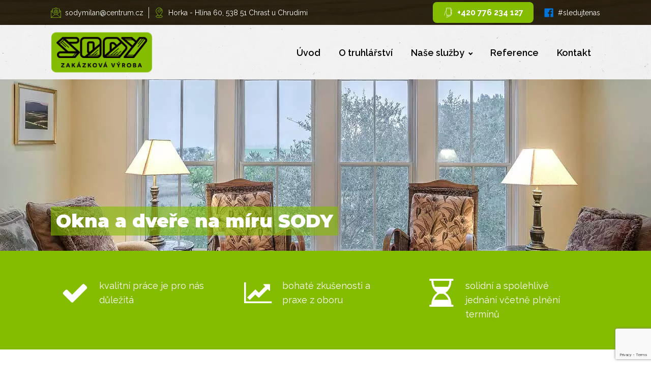

--- FILE ---
content_type: text/html; charset=UTF-8
request_url: https://www.sodytruhlarstvi.cz/nase-sluzby/okna-a-dvere/
body_size: 15671
content:
<!DOCTYPE html>
<html lang="cs" >
<head>
<meta charset="UTF-8">
<meta name="viewport" content="width=device-width, initial-scale=1.0">
<!-- WP_HEAD() START -->
<title>Okna a Dveře | SODY Zakázkové Truhlářství s.r.o.</title>
<link crossorigin data-rocket-preconnect href="https://fonts.googleapis.com" rel="preconnect">
<link crossorigin data-rocket-preconnect href="https://www.gstatic.com" rel="preconnect">
<link crossorigin data-rocket-preconnect href="https://cdn-cookieyes.com" rel="preconnect">
<link crossorigin data-rocket-preconnect href="https://www.google.com" rel="preconnect">
<link crossorigin data-rocket-preconnect href="https://cdn.trustindex.io" rel="preconnect">
<link data-rocket-preload as="style" href="https://fonts.googleapis.com/css?family=Raleway%3A100%2C200%2C300%2C400%2C500%2C600%2C700%2C800%2C900%7CMontserrat%3A100%2C200%2C300%2C400%2C500%2C600%2C700%2C800%2C900&#038;display=swap" rel="preload">
<link href="https://fonts.googleapis.com/css?family=Raleway%3A100%2C200%2C300%2C400%2C500%2C600%2C700%2C800%2C900%7CMontserrat%3A100%2C200%2C300%2C400%2C500%2C600%2C700%2C800%2C900&#038;display=swap" media="print" onload="this.media=&#039;all&#039;" rel="stylesheet">
<noscript><link rel="stylesheet" href="https://fonts.googleapis.com/css?family=Raleway%3A100%2C200%2C300%2C400%2C500%2C600%2C700%2C800%2C900%7CMontserrat%3A100%2C200%2C300%2C400%2C500%2C600%2C700%2C800%2C900&#038;display=swap"></noscript><link rel="preload" data-rocket-preload as="image" href="https://www.sodytruhlarstvi.cz/wp-content/uploads/2025/06/sody_05-scaled.webp" fetchpriority="high">


<meta name='robots' content='max-image-preview:large' />
	<style>img:is([sizes="auto" i], [sizes^="auto," i]) { contain-intrinsic-size: 3000px 1500px }</style>
	<script data-minify="1" id="cookieyes" type="text/javascript" src="https://www.sodytruhlarstvi.cz/wp-content/cache/min/1/client_data/6aa79e15dd085749d106d4ca64888fc3/script.js?ver=1769080328"></script><link href='https://fonts.gstatic.com' crossorigin rel='preconnect' />
<link rel='stylesheet' id='wp-block-library-css' href='https://www.sodytruhlarstvi.cz/wp-includes/css/dist/block-library/style.min.css?ver=6.8.3' type='text/css' media='all' />
<style id='classic-theme-styles-inline-css' type='text/css'>
/*! This file is auto-generated */
.wp-block-button__link{color:#fff;background-color:#32373c;border-radius:9999px;box-shadow:none;text-decoration:none;padding:calc(.667em + 2px) calc(1.333em + 2px);font-size:1.125em}.wp-block-file__button{background:#32373c;color:#fff;text-decoration:none}
</style>
<style id='global-styles-inline-css' type='text/css'>
:root{--wp--preset--aspect-ratio--square: 1;--wp--preset--aspect-ratio--4-3: 4/3;--wp--preset--aspect-ratio--3-4: 3/4;--wp--preset--aspect-ratio--3-2: 3/2;--wp--preset--aspect-ratio--2-3: 2/3;--wp--preset--aspect-ratio--16-9: 16/9;--wp--preset--aspect-ratio--9-16: 9/16;--wp--preset--color--black: #000000;--wp--preset--color--cyan-bluish-gray: #abb8c3;--wp--preset--color--white: #ffffff;--wp--preset--color--pale-pink: #f78da7;--wp--preset--color--vivid-red: #cf2e2e;--wp--preset--color--luminous-vivid-orange: #ff6900;--wp--preset--color--luminous-vivid-amber: #fcb900;--wp--preset--color--light-green-cyan: #7bdcb5;--wp--preset--color--vivid-green-cyan: #00d084;--wp--preset--color--pale-cyan-blue: #8ed1fc;--wp--preset--color--vivid-cyan-blue: #0693e3;--wp--preset--color--vivid-purple: #9b51e0;--wp--preset--gradient--vivid-cyan-blue-to-vivid-purple: linear-gradient(135deg,rgba(6,147,227,1) 0%,rgb(155,81,224) 100%);--wp--preset--gradient--light-green-cyan-to-vivid-green-cyan: linear-gradient(135deg,rgb(122,220,180) 0%,rgb(0,208,130) 100%);--wp--preset--gradient--luminous-vivid-amber-to-luminous-vivid-orange: linear-gradient(135deg,rgba(252,185,0,1) 0%,rgba(255,105,0,1) 100%);--wp--preset--gradient--luminous-vivid-orange-to-vivid-red: linear-gradient(135deg,rgba(255,105,0,1) 0%,rgb(207,46,46) 100%);--wp--preset--gradient--very-light-gray-to-cyan-bluish-gray: linear-gradient(135deg,rgb(238,238,238) 0%,rgb(169,184,195) 100%);--wp--preset--gradient--cool-to-warm-spectrum: linear-gradient(135deg,rgb(74,234,220) 0%,rgb(151,120,209) 20%,rgb(207,42,186) 40%,rgb(238,44,130) 60%,rgb(251,105,98) 80%,rgb(254,248,76) 100%);--wp--preset--gradient--blush-light-purple: linear-gradient(135deg,rgb(255,206,236) 0%,rgb(152,150,240) 100%);--wp--preset--gradient--blush-bordeaux: linear-gradient(135deg,rgb(254,205,165) 0%,rgb(254,45,45) 50%,rgb(107,0,62) 100%);--wp--preset--gradient--luminous-dusk: linear-gradient(135deg,rgb(255,203,112) 0%,rgb(199,81,192) 50%,rgb(65,88,208) 100%);--wp--preset--gradient--pale-ocean: linear-gradient(135deg,rgb(255,245,203) 0%,rgb(182,227,212) 50%,rgb(51,167,181) 100%);--wp--preset--gradient--electric-grass: linear-gradient(135deg,rgb(202,248,128) 0%,rgb(113,206,126) 100%);--wp--preset--gradient--midnight: linear-gradient(135deg,rgb(2,3,129) 0%,rgb(40,116,252) 100%);--wp--preset--font-size--small: 13px;--wp--preset--font-size--medium: 20px;--wp--preset--font-size--large: 36px;--wp--preset--font-size--x-large: 42px;--wp--preset--spacing--20: 0.44rem;--wp--preset--spacing--30: 0.67rem;--wp--preset--spacing--40: 1rem;--wp--preset--spacing--50: 1.5rem;--wp--preset--spacing--60: 2.25rem;--wp--preset--spacing--70: 3.38rem;--wp--preset--spacing--80: 5.06rem;--wp--preset--shadow--natural: 6px 6px 9px rgba(0, 0, 0, 0.2);--wp--preset--shadow--deep: 12px 12px 50px rgba(0, 0, 0, 0.4);--wp--preset--shadow--sharp: 6px 6px 0px rgba(0, 0, 0, 0.2);--wp--preset--shadow--outlined: 6px 6px 0px -3px rgba(255, 255, 255, 1), 6px 6px rgba(0, 0, 0, 1);--wp--preset--shadow--crisp: 6px 6px 0px rgba(0, 0, 0, 1);}:where(.is-layout-flex){gap: 0.5em;}:where(.is-layout-grid){gap: 0.5em;}body .is-layout-flex{display: flex;}.is-layout-flex{flex-wrap: wrap;align-items: center;}.is-layout-flex > :is(*, div){margin: 0;}body .is-layout-grid{display: grid;}.is-layout-grid > :is(*, div){margin: 0;}:where(.wp-block-columns.is-layout-flex){gap: 2em;}:where(.wp-block-columns.is-layout-grid){gap: 2em;}:where(.wp-block-post-template.is-layout-flex){gap: 1.25em;}:where(.wp-block-post-template.is-layout-grid){gap: 1.25em;}.has-black-color{color: var(--wp--preset--color--black) !important;}.has-cyan-bluish-gray-color{color: var(--wp--preset--color--cyan-bluish-gray) !important;}.has-white-color{color: var(--wp--preset--color--white) !important;}.has-pale-pink-color{color: var(--wp--preset--color--pale-pink) !important;}.has-vivid-red-color{color: var(--wp--preset--color--vivid-red) !important;}.has-luminous-vivid-orange-color{color: var(--wp--preset--color--luminous-vivid-orange) !important;}.has-luminous-vivid-amber-color{color: var(--wp--preset--color--luminous-vivid-amber) !important;}.has-light-green-cyan-color{color: var(--wp--preset--color--light-green-cyan) !important;}.has-vivid-green-cyan-color{color: var(--wp--preset--color--vivid-green-cyan) !important;}.has-pale-cyan-blue-color{color: var(--wp--preset--color--pale-cyan-blue) !important;}.has-vivid-cyan-blue-color{color: var(--wp--preset--color--vivid-cyan-blue) !important;}.has-vivid-purple-color{color: var(--wp--preset--color--vivid-purple) !important;}.has-black-background-color{background-color: var(--wp--preset--color--black) !important;}.has-cyan-bluish-gray-background-color{background-color: var(--wp--preset--color--cyan-bluish-gray) !important;}.has-white-background-color{background-color: var(--wp--preset--color--white) !important;}.has-pale-pink-background-color{background-color: var(--wp--preset--color--pale-pink) !important;}.has-vivid-red-background-color{background-color: var(--wp--preset--color--vivid-red) !important;}.has-luminous-vivid-orange-background-color{background-color: var(--wp--preset--color--luminous-vivid-orange) !important;}.has-luminous-vivid-amber-background-color{background-color: var(--wp--preset--color--luminous-vivid-amber) !important;}.has-light-green-cyan-background-color{background-color: var(--wp--preset--color--light-green-cyan) !important;}.has-vivid-green-cyan-background-color{background-color: var(--wp--preset--color--vivid-green-cyan) !important;}.has-pale-cyan-blue-background-color{background-color: var(--wp--preset--color--pale-cyan-blue) !important;}.has-vivid-cyan-blue-background-color{background-color: var(--wp--preset--color--vivid-cyan-blue) !important;}.has-vivid-purple-background-color{background-color: var(--wp--preset--color--vivid-purple) !important;}.has-black-border-color{border-color: var(--wp--preset--color--black) !important;}.has-cyan-bluish-gray-border-color{border-color: var(--wp--preset--color--cyan-bluish-gray) !important;}.has-white-border-color{border-color: var(--wp--preset--color--white) !important;}.has-pale-pink-border-color{border-color: var(--wp--preset--color--pale-pink) !important;}.has-vivid-red-border-color{border-color: var(--wp--preset--color--vivid-red) !important;}.has-luminous-vivid-orange-border-color{border-color: var(--wp--preset--color--luminous-vivid-orange) !important;}.has-luminous-vivid-amber-border-color{border-color: var(--wp--preset--color--luminous-vivid-amber) !important;}.has-light-green-cyan-border-color{border-color: var(--wp--preset--color--light-green-cyan) !important;}.has-vivid-green-cyan-border-color{border-color: var(--wp--preset--color--vivid-green-cyan) !important;}.has-pale-cyan-blue-border-color{border-color: var(--wp--preset--color--pale-cyan-blue) !important;}.has-vivid-cyan-blue-border-color{border-color: var(--wp--preset--color--vivid-cyan-blue) !important;}.has-vivid-purple-border-color{border-color: var(--wp--preset--color--vivid-purple) !important;}.has-vivid-cyan-blue-to-vivid-purple-gradient-background{background: var(--wp--preset--gradient--vivid-cyan-blue-to-vivid-purple) !important;}.has-light-green-cyan-to-vivid-green-cyan-gradient-background{background: var(--wp--preset--gradient--light-green-cyan-to-vivid-green-cyan) !important;}.has-luminous-vivid-amber-to-luminous-vivid-orange-gradient-background{background: var(--wp--preset--gradient--luminous-vivid-amber-to-luminous-vivid-orange) !important;}.has-luminous-vivid-orange-to-vivid-red-gradient-background{background: var(--wp--preset--gradient--luminous-vivid-orange-to-vivid-red) !important;}.has-very-light-gray-to-cyan-bluish-gray-gradient-background{background: var(--wp--preset--gradient--very-light-gray-to-cyan-bluish-gray) !important;}.has-cool-to-warm-spectrum-gradient-background{background: var(--wp--preset--gradient--cool-to-warm-spectrum) !important;}.has-blush-light-purple-gradient-background{background: var(--wp--preset--gradient--blush-light-purple) !important;}.has-blush-bordeaux-gradient-background{background: var(--wp--preset--gradient--blush-bordeaux) !important;}.has-luminous-dusk-gradient-background{background: var(--wp--preset--gradient--luminous-dusk) !important;}.has-pale-ocean-gradient-background{background: var(--wp--preset--gradient--pale-ocean) !important;}.has-electric-grass-gradient-background{background: var(--wp--preset--gradient--electric-grass) !important;}.has-midnight-gradient-background{background: var(--wp--preset--gradient--midnight) !important;}.has-small-font-size{font-size: var(--wp--preset--font-size--small) !important;}.has-medium-font-size{font-size: var(--wp--preset--font-size--medium) !important;}.has-large-font-size{font-size: var(--wp--preset--font-size--large) !important;}.has-x-large-font-size{font-size: var(--wp--preset--font-size--x-large) !important;}
:where(.wp-block-post-template.is-layout-flex){gap: 1.25em;}:where(.wp-block-post-template.is-layout-grid){gap: 1.25em;}
:where(.wp-block-columns.is-layout-flex){gap: 2em;}:where(.wp-block-columns.is-layout-grid){gap: 2em;}
:root :where(.wp-block-pullquote){font-size: 1.5em;line-height: 1.6;}
</style>
<link data-minify="1" rel='stylesheet' id='oxygen-aos-css' href='https://www.sodytruhlarstvi.cz/wp-content/cache/min/1/wp-content/plugins/oxygen/component-framework/vendor/aos/aos.css?ver=1769080328' type='text/css' media='all' />
<link data-minify="1" rel='stylesheet' id='oxygen-css' href='https://www.sodytruhlarstvi.cz/wp-content/cache/min/1/wp-content/plugins/oxygen/component-framework/oxygen.css?ver=1769080328' type='text/css' media='all' />
<script data-minify="1" type="text/javascript" src="https://www.sodytruhlarstvi.cz/wp-content/cache/min/1/wp-content/plugins/oxygen/component-framework/vendor/aos/aos.js?ver=1769080328" id="oxygen-aos-js"></script>
<script type="text/javascript" src="https://www.sodytruhlarstvi.cz/wp-includes/js/jquery/jquery.min.js?ver=3.7.1" id="jquery-core-js"></script>
<link rel="https://api.w.org/" href="https://www.sodytruhlarstvi.cz/wp-json/" /><link rel="alternate" title="JSON" type="application/json" href="https://www.sodytruhlarstvi.cz/wp-json/wp/v2/pages/577" /><link rel="EditURI" type="application/rsd+xml" title="RSD" href="https://www.sodytruhlarstvi.cz/xmlrpc.php?rsd" />
<link rel='shortlink' href='https://www.sodytruhlarstvi.cz/?p=577' />
<link rel="alternate" title="oEmbed (JSON)" type="application/json+oembed" href="https://www.sodytruhlarstvi.cz/wp-json/oembed/1.0/embed?url=https%3A%2F%2Fwww.sodytruhlarstvi.cz%2Fnase-sluzby%2Fokna-a-dvere%2F" />
<link rel="alternate" title="oEmbed (XML)" type="text/xml+oembed" href="https://www.sodytruhlarstvi.cz/wp-json/oembed/1.0/embed?url=https%3A%2F%2Fwww.sodytruhlarstvi.cz%2Fnase-sluzby%2Fokna-a-dvere%2F&#038;format=xml" />
<!-- Google tag (gtag.js) -->
<script async src="https://www.googletagmanager.com/gtag/js?id=G-D51EDWVPKL"></script>
<script>
  window.dataLayer = window.dataLayer || [];
  function gtag(){dataLayer.push(arguments);}
  gtag('js', new Date());

  gtag('config', 'G-D51EDWVPKL');
</script><!-- SEO meta tags powered by SmartCrawl https://wpmudev.com/project/smartcrawl-wordpress-seo/ -->
<meta name="description" content="Svěřte nám zakázkovou výrobu oken a dveří. Jsme truhlářství SODY z oblasti Chrudimi a Skuteč. Nabízíme zakázkové truhlářské práce na klíč po celé České republice." />
<meta name="google-site-verification" content="QZeAIAVGvnA6rn1_EBM-g2rdRbLirCoN20B-LU0v5mQ" />
<script type="application/ld+json">{"@context":"https:\/\/schema.org","@graph":[{"@type":"Organization","@id":"https:\/\/www.sodytruhlarstvi.cz\/#schema-publishing-organization","url":"https:\/\/www.sodytruhlarstvi.cz","name":"SODY - zak\u00e1zkov\u00e1 v\u00fdroba s.r.o."},{"@type":"WebSite","@id":"https:\/\/www.sodytruhlarstvi.cz\/#schema-website","url":"https:\/\/www.sodytruhlarstvi.cz","name":"SODY - zak\u00e1zkov\u00e1 v\u00fdroba s.r.o.","encoding":"UTF-8","potentialAction":{"@type":"SearchAction","target":"https:\/\/www.sodytruhlarstvi.cz\/search\/{search_term_string}\/","query-input":"required name=search_term_string"}},{"@type":"BreadcrumbList","@id":"https:\/\/www.sodytruhlarstvi.cz\/nase-sluzby\/okna-a-dvere?page&pagename=nase-sluzby\/okna-a-dvere\/#breadcrumb","itemListElement":[{"@type":"ListItem","position":1,"name":"Home","item":"https:\/\/www.sodytruhlarstvi.cz"},{"@type":"ListItem","position":2,"name":"Na\u0161e slu\u017eby","item":"https:\/\/www.sodytruhlarstvi.cz\/nase-sluzby\/"},{"@type":"ListItem","position":3,"name":"Okna a dve\u0159e"}]},{"@type":"Person","@id":"https:\/\/www.sodytruhlarstvi.cz\/author\/hrabal\/#schema-author","name":"hrabal","url":"https:\/\/www.sodytruhlarstvi.cz\/author\/hrabal\/"},{"@type":"WebPage","@id":"https:\/\/www.sodytruhlarstvi.cz\/nase-sluzby\/okna-a-dvere\/#schema-webpage","isPartOf":{"@id":"https:\/\/www.sodytruhlarstvi.cz\/#schema-website"},"publisher":{"@id":"https:\/\/www.sodytruhlarstvi.cz\/#schema-publishing-organization"},"url":"https:\/\/www.sodytruhlarstvi.cz\/nase-sluzby\/okna-a-dvere\/"},{"@type":"Article","mainEntityOfPage":{"@id":"https:\/\/www.sodytruhlarstvi.cz\/nase-sluzby\/okna-a-dvere\/#schema-webpage"},"author":{"@id":"https:\/\/www.sodytruhlarstvi.cz\/author\/hrabal\/#schema-author"},"publisher":{"@id":"https:\/\/www.sodytruhlarstvi.cz\/#schema-publishing-organization"},"dateModified":"2020-06-19T15:42:29","datePublished":"2019-12-12T10:32:15","headline":"Okna a Dve\u0159e | SODY Zak\u00e1zkov\u00e9 Truhl\u00e1\u0159stv\u00ed s.r.o.","description":"Sv\u011b\u0159te n\u00e1m zak\u00e1zkovou v\u00fdrobu oken a dve\u0159\u00ed. Jsme truhl\u00e1\u0159stv\u00ed SODY z oblasti Chrudimi a Skute\u010d. Nab\u00edz\u00edme zak\u00e1zkov\u00e9 truhl\u00e1\u0159sk\u00e9 pr\u00e1ce na kl\u00ed\u010d po cel\u00e9 \u010cesk\u00e9 republice.","name":"Okna a dve\u0159e"}]}</script>
<meta property="og:type" content="article" />
<meta property="og:url" content="https://www.sodytruhlarstvi.cz/nase-sluzby/okna-a-dvere/" />
<meta property="og:title" content="Okna a Dveře | SODY Zakázkové Truhlářství s.r.o." />
<meta property="og:description" content="Svěřte nám zakázkovou výrobu oken a dveří. Jsme truhlářství SODY z oblasti Chrudimi a Skuteč. Nabízíme zakázkové truhlářské práce na klíč po celé České republice." />
<meta property="article:published_time" content="2019-12-12T10:32:15" />
<meta property="article:author" content="hrabal" />
<meta name="twitter:card" content="summary" />
<meta name="twitter:title" content="Okna a Dveře | SODY Zakázkové Truhlářství s.r.o." />
<meta name="twitter:description" content="Svěřte nám zakázkovou výrobu oken a dveří. Jsme truhlářství SODY z oblasti Chrudimi a Skuteč. Nabízíme zakázkové truhlářské práce na klíč po celé České republice." />
<!-- /SEO -->
<link rel="icon" href="https://www.sodytruhlarstvi.cz/wp-content/uploads/2019/12/cropped-Sody-zakazkova-vyroba-sro-favicon-32x32.jpg" sizes="32x32" />
<link rel="icon" href="https://www.sodytruhlarstvi.cz/wp-content/uploads/2019/12/cropped-Sody-zakazkova-vyroba-sro-favicon-192x192.jpg" sizes="192x192" />
<link rel="apple-touch-icon" href="https://www.sodytruhlarstvi.cz/wp-content/uploads/2019/12/cropped-Sody-zakazkova-vyroba-sro-favicon-180x180.jpg" />
<meta name="msapplication-TileImage" content="https://www.sodytruhlarstvi.cz/wp-content/uploads/2019/12/cropped-Sody-zakazkova-vyroba-sro-favicon-270x270.jpg" />
		<style type="text/css" id="wp-custom-css">
			#menu-item-260 > ul {border:1px solid #84bd00; border-radius:3px;}

@keyframes oxy-menu-rotx {
	from {
		opacity: 0;
		transform: rotatex(-90deg);
	}
	to {
		opacity: 1;
		transform: rotatex(0deg);
	}
}
.menu3.oxy-nav-menu .menu-item {
	perspective: 800px;

}
.menu3.oxy-nav-menu .menu-item:hover > .sub-menu {
	animation-name:oxy-menu-rotx;
	transform-origin: top;
	animation-duration:0.5s;
}

.cf7-smart-grid.has-grid .wpcf7-submit {
	border:2px solid white !important;
	border-radius:0px !important;
	background:#84bd00 !important; letter-spacing:2px;
	padding:15px 20px;
	font-weight:900 !important;
	transition-duration:0.2s;
}

.cf7-smart-grid.has-grid .wpcf7-submit:hover {cursor:pointer;
background:#607f16 !important;
transition-duration:0.2s;}

/*reference trideni*/
.sortLink {
    border: 1px solid white;
    border-radius: 2px;
    color: white !important;
	background:#84bd00;
    float: left;
    font-size: 16px !important;
	font-weight:400;
    margin: 0 12px 0 12px;
    padding: 5px 25px !important;
    text-align: center;
    text-decoration: none;
    margin: 0 10px 10px 0;
}

.sortLink:hover {
    border: 1px solid #84bd00 !important;
    border-radius: 2px;
    color: #84bd00 !important;
	background:white;}

.sortLink:active {
    border: 1px solid #84bd00;
    border-radius: 2px;
    color: #84bd00 !important;
	background:white;}

.sortLink.selected {
    border: 1px solid #84bd00 !important;
    border-radius: 2px;
    color: #84bd00 !important;
	background:white !important;}		</style>
		<link data-minify="1" rel='stylesheet' id='oxygen-cache-250-css' href='https://www.sodytruhlarstvi.cz/wp-content/cache/min/1/wp-content/uploads/oxygen/css/250.css?ver=1769083882' type='text/css' media='all' />
<link data-minify="1" rel='stylesheet' id='oxygen-cache-551-css' href='https://www.sodytruhlarstvi.cz/wp-content/cache/min/1/wp-content/uploads/oxygen/css/551.css?ver=1769083884' type='text/css' media='all' />
<link data-minify="1" rel='stylesheet' id='oxygen-cache-1880-css' href='https://www.sodytruhlarstvi.cz/wp-content/cache/min/1/wp-content/uploads/oxygen/css/1880.css?ver=1769080328' type='text/css' media='all' />
<link data-minify="1" rel='stylesheet' id='oxygen-cache-577-css' href='https://www.sodytruhlarstvi.cz/wp-content/cache/min/1/wp-content/uploads/oxygen/css/577.css?ver=1769083893' type='text/css' media='all' />
<link data-minify="1" rel='stylesheet' id='oxygen-universal-styles-css' href='https://www.sodytruhlarstvi.cz/wp-content/cache/min/1/wp-content/uploads/oxygen/css/universal.css?ver=1769080328' type='text/css' media='all' />
<!-- END OF WP_HEAD() -->
<meta name="generator" content="WP Rocket 3.19.1.2" data-wpr-features="wpr_minify_js wpr_preconnect_external_domains wpr_oci wpr_minify_css wpr_preload_links wpr_desktop" /></head>
<body data-rsssl=1 class="wp-singular page-template-default page page-id-577 page-child parent-pageid-291 wp-theme-oxygen-is-not-a-theme  wp-embed-responsive oxygen-body" >




						<section id="section-292-1880" class=" ct-section section-mobile" ><div  class="ct-section-inner-wrap"><div id="div_block-294-1880" class="ct-div-block" ><div id="div_block-303-1880" class="ct-div-block" ><a id="div_block-295-1880" class="ct-link div-header" href="mailto:sodymilan@centrum.cz"   ><img  id="image-296-1880" alt="" src="https://www.sodytruhlarstvi.cz/wp-content/uploads/2025/06/email.svg" class="ct-image icon-header" srcset="" sizes="(max-width: 0px) 100vw, 0px" /><div id="text_block-297-1880" class="ct-text-block text-header" >sodymilan@centrum.cz</div></a><a id="div_block-299-1880" class="ct-link div-header" href="https://goo.gl/maps/9Rahag5EbgCpJRt28" target="_blank"  ><img  id="image-300-1880" alt="" src="https://www.sodytruhlarstvi.cz/wp-content/uploads/2025/06/placeholder.svg" class="ct-image icon-header" srcset="" sizes="(max-width: 0px) 100vw, 0px" /><div id="text_block-301-1880" class="ct-text-block text-header" >Horka - Hlína 60,&nbsp;538 51 Chrast u Chrudimi</div></a></div><div id="div_block-305-1880" class="ct-div-block" ><a id="div_block-306-1880" class="ct-link" href="tel:+420776234127"   ><img  id="image-307-1880" alt="" src="https://www.sodytruhlarstvi.cz/wp-content/uploads/2025/06/smartphone-white.svg" class="ct-image" srcset="" sizes="(max-width: 0px) 100vw, 0px" /><div id="text_block-308-1880" class="ct-text-block" >+420 776 234 127</div></a><a id="link-315-1880" class="ct-link" href="https://www.facebook.com/zakazkovavyrobasody" target="_blank"  ><div id="fancy_icon-316-1880" class="ct-fancy-icon" ><svg id="svg-fancy_icon-316-1880"><use xlink:href="#FontAwesomeicon-facebook-official"></use></svg></div><div id="text_block-317-1880" class="ct-text-block" >#sledujtenas</div></a></div></div></div></section><header id="section-286-1880" class=" ct-section sticky section-mobile" ><div  class="ct-section-inner-wrap"><div id="div_block-289-1880" class="ct-div-block" ><a id="link-4-8" class="ct-link agencyb-logo" href="https://www.sodytruhlarstvi.cz/" target="_self"  ><img  id="image-5-8" alt="" src="/wp-content/uploads/2019/12/logo2.png" class="ct-image"/></a><nav id="_nav_menu-9-8" class="oxy-nav-menu menu1 menu3 oxy-nav-menu-dropdowns oxy-nav-menu-dropdown-arrow" ><div class='oxy-menu-toggle'><div class='oxy-nav-menu-hamburger-wrap'><div class='oxy-nav-menu-hamburger'><div class='oxy-nav-menu-hamburger-line'></div><div class='oxy-nav-menu-hamburger-line'></div><div class='oxy-nav-menu-hamburger-line'></div></div></div></div><div class="menu-hlavni-menu-container"><ul id="menu-hlavni-menu" class="oxy-nav-menu-list"><li id="menu-item-2033" class="menu-item menu-item-type-post_type menu-item-object-page menu-item-home menu-item-2033"><a href="https://www.sodytruhlarstvi.cz/">Úvod</a></li>
<li id="menu-item-544" class="menu-item menu-item-type-post_type menu-item-object-page menu-item-544"><a href="https://www.sodytruhlarstvi.cz/o-spolecnosti/">O truhlářství</a></li>
<li id="menu-item-546" class="menu-item menu-item-type-post_type menu-item-object-page current-page-ancestor current-menu-ancestor current-menu-parent current-page-parent current_page_parent current_page_ancestor menu-item-has-children menu-item-546"><a href="https://www.sodytruhlarstvi.cz/nase-sluzby/">Naše služby</a>
<ul class="sub-menu">
	<li id="menu-item-550" class="menu-item menu-item-type-post_type menu-item-object-page menu-item-550"><a href="https://www.sodytruhlarstvi.cz/nase-sluzby/komercni-interiery/">Komerční interiéry</a></li>
	<li id="menu-item-572" class="menu-item menu-item-type-post_type menu-item-object-page menu-item-572"><a href="https://www.sodytruhlarstvi.cz/nase-sluzby/kuchyne/">Kuchyně</a></li>
	<li id="menu-item-575" class="menu-item menu-item-type-post_type menu-item-object-page menu-item-575"><a href="https://www.sodytruhlarstvi.cz/nase-sluzby/zakazkova-vyroba/">Zakázková výroba</a></li>
	<li id="menu-item-579" class="menu-item menu-item-type-post_type menu-item-object-page current-menu-item page_item page-item-577 current_page_item menu-item-579"><a href="https://www.sodytruhlarstvi.cz/nase-sluzby/okna-a-dvere/" aria-current="page">Okna a dveře</a></li>
	<li id="menu-item-583" class="menu-item menu-item-type-post_type menu-item-object-page menu-item-583"><a href="https://www.sodytruhlarstvi.cz/nase-sluzby/zimni-zahrady/">Zimní zahrady</a></li>
	<li id="menu-item-587" class="menu-item menu-item-type-post_type menu-item-object-page menu-item-587"><a href="https://www.sodytruhlarstvi.cz/nase-sluzby/schody-a-schodiste/">Schody a schodiště</a></li>
	<li id="menu-item-592" class="menu-item menu-item-type-post_type menu-item-object-page menu-item-592"><a href="https://www.sodytruhlarstvi.cz/nase-sluzby/ostatni/">Ostatní výroba</a></li>
</ul>
</li>
<li id="menu-item-547" class="menu-item menu-item-type-post_type menu-item-object-page menu-item-547"><a href="https://www.sodytruhlarstvi.cz/reference/">Reference</a></li>
<li id="menu-item-548" class="menu-item menu-item-type-post_type menu-item-object-page menu-item-548"><a href="https://www.sodytruhlarstvi.cz/kontakt/">Kontakt</a></li>
</ul></div></nav></div><div id="code_block-319-1880" class="ct-code-block" ><script>
  window.addEventListener("scroll", function () {
    const section = document.getElementById("section-286-1880");
    const image = document.getElementById("image-5-8");

    if (window.scrollY > 50) {
      section.classList.add("sticky-active");
      image.classList.add("shrink");
    } else {
      section.classList.remove("sticky-active");
      image.classList.remove("shrink");
    }
  });
</script></div></div></header><div id='inner_content-21-8' class='ct-inner-content'><section id="section-2-233" class=" ct-section" ><div  class="ct-section-inner-wrap"><h1 id="headline-3-233" class="ct-headline">Okna a dveře na míru SODY<br></h1></div></section><section id="section-126-14" class=" ct-section" ><div  class="ct-section-inner-wrap"><div id="new_columns-128-14" class="ct-new-columns" ><div id="div_block-129-14" class="ct-div-block" ><div id="fancy_icon-132-14" class="ct-fancy-icon" ><svg id="svg-fancy_icon-132-14"><use xlink:href="#FontAwesomeicon-check"></use></svg></div><div id="text_block-133-14" class="ct-text-block text-vyhody" >kvalitní práce je pro nás důležitá</div></div><div id="div_block-130-14" class="ct-div-block" ><div id="fancy_icon-135-14" class="ct-fancy-icon" ><svg id="svg-fancy_icon-135-14"><use xlink:href="#FontAwesomeicon-line-chart"></use></svg></div><div id="text_block-137-14" class="ct-text-block text-vyhody" >bohaté zkušenosti a praxe z oboru</div></div><div id="div_block-131-14" class="ct-div-block" ><div id="fancy_icon-139-14" class="ct-fancy-icon" ><svg id="svg-fancy_icon-139-14"><use xlink:href="#FontAwesomeicon-hourglass-2"></use></svg></div><div id="text_block-141-14" class="ct-text-block text-vyhody" >solidní a spolehlivé jednání včetně plnění termínů</div></div></div></div></section><section id="section-58-449" class=" ct-section" ><div class="ct-section-inner-wrap"><div id="new_columns-59-449" class="ct-new-columns" ><div id="div_block-60-449" class="ct-div-block" ><img  id="image-67-449" alt="" src="/wp-content/uploads/2019/12/doors.png" class="ct-image"/><h2 id="headline-61-449" class="ct-headline">Okna a dveře na klíč<br></h2><h2 id="headline-85-577" class="ct-headline">Chrudim, Skuteč a okolí<br></h2><div id="div_block-62-449" class="ct-div-block" ></div><div id="text_block-84-577" class="ct-text-block" >Dřevo na výrobu oken a dveří se používá celá staletí.&nbsp;<br><br>Je to přírodní materiál, který dodá tvář a charakter bydlení.<br></div></div><div id="div_block-64-449" class="ct-div-block" ><div id="div_block-65-449" class="ct-div-block" ><div id="shortcode-66-449" class="ct-shortcode" ><div class="cf7sg-container"><div id="cf7sg-form-okna-a-dvere" class="cf7-smart-grid has-grid key_okna-a-dvere">
<div class="wpcf7 no-js" id="wpcf7-f580-o1" lang="cs-CZ" dir="ltr" data-wpcf7-id="580">
<div class="screen-reader-response"><p role="status" aria-live="polite" aria-atomic="true"></p> <ul></ul></div>
<form action="/nase-sluzby/okna-a-dvere/#wpcf7-f580-o1" method="post" class="wpcf7-form init" aria-label="Kontaktní formulář" novalidate="novalidate" data-status="init">
<fieldset class="hidden-fields-container"><input type="hidden" name="_wpcf7" value="580" /><input type="hidden" name="_wpcf7_version" value="6.1" /><input type="hidden" name="_wpcf7_locale" value="cs_CZ" /><input type="hidden" name="_wpcf7_unit_tag" value="wpcf7-f580-o1" /><input type="hidden" name="_wpcf7_container_post" value="0" /><input type="hidden" name="_wpcf7_posted_data_hash" value="" /><input type="hidden" name="_wpcf7_key" value="okna-a-dvere" /><input type="hidden" name="_cf7sg_toggles" value="" /><input type="hidden" name="_cf7sg_version" value="4.15.8" /><input type="hidden" name="_wpnonce" value="959ee931eb" /><input type="hidden" name="_wpcf7_recaptcha_response" value="" />
</fieldset>
<div class="container">
  <div class="row">
    <div class="columns one-half">
      <div class="field"><label>Jméno<em>*</em></label><span class="wpcf7-form-control-wrap" data-name="text-294"><input size="40" maxlength="400" class="wpcf7-form-control wpcf7-text wpcf7-validates-as-required" aria-required="true" aria-invalid="false" value="" type="text" name="text-294" /></span>
        <p class="info-tip"></p>
      </div>
    </div>
    <div class="columns one-half">
      <div class="field"><label>E-mail<em>*</em></label><span class="wpcf7-form-control-wrap" data-name="email-490"><input size="40" maxlength="400" class="wpcf7-form-control wpcf7-email wpcf7-validates-as-required wpcf7-text wpcf7-validates-as-email" aria-required="true" aria-invalid="false" value="" type="email" name="email-490" /></span>
        <p class="info-tip"></p>
      </div>
    </div>
  </div>
</div>
<div class="container">
  <div class="row">
    <div class="columns one-half">
      <div class="field"><label>Telefon<em>*</em></label><span class="wpcf7-form-control-wrap" data-name="tel-733"><input size="40" maxlength="400" class="wpcf7-form-control wpcf7-tel wpcf7-validates-as-required wpcf7-text wpcf7-validates-as-tel" aria-required="true" aria-invalid="false" value="" type="tel" name="tel-733" /></span>
        <p class="info-tip"></p>
      </div>
    </div>
    <div class="columns one-half">
      <div class="field"><label>Předmět</label><span class="wpcf7-form-control-wrap" data-name="menu-40"><select class="wpcf7-form-control wpcf7-select" aria-invalid="false" name="menu-40"><option value="Dotaz">Dotaz</option><option value="Objednávka">Objednávka</option><option value="Jiné">Jiné</option></select></span>
        <p class="info-tip"></p>
      </div>
    </div>
  </div>
</div>
<div class="container">
  <div class="row">
    <div class="columns full">
      <div class="field"><label>Zpráva</label><span class="wpcf7-form-control-wrap" data-name="textarea-85"><textarea cols="40" rows="3" maxlength="2000" class="wpcf7-form-control wpcf7-textarea" aria-invalid="false" name="textarea-85"></textarea></span>
        <p class="info-tip"></p>
      </div>
    </div>
  </div>
</div>
<div class="container">
  <div class="row">
    <div class="columns full">
      <p style="font-size:13px"><span class="wpcf7-form-control-wrap" data-name="acceptance-967"><span class="wpcf7-form-control wpcf7-acceptance"><span class="wpcf7-list-item"><input type="checkbox" name="acceptance-967" value="1" checked="checked" aria-invalid="false" /></span></span></span>Odesláním formuláře souhlasíte se <a style="text-decoration:underline;color:white" href="https://www.sodytruhlarstvi.cz/wp-content/uploads/2019/12/GDPR.pdf" target="_blank">zpracováním osobních údajů</a></p>
    </div>
  </div>
</div>
<div class="container ">
  <div class="row">
    <div class="columns five">
      <div class="field"><label></label><input class="wpcf7-form-control wpcf7-submit has-spinner" type="submit" value="ODESLAT" />
        <p class="info-tip"></p>
      </div>
    </div>
  </div>
</div><div class="wpcf7-response-output" aria-hidden="true"></div>
</form>
</div>
</div></div></div></div></div></div></div></section><section id="section-71-563" class=" ct-section" ><div class="ct-section-inner-wrap"><div id="new_columns-72-563" class="ct-new-columns" ><div id="div_block-73-563" class="ct-div-block" ><div id="div_block-74-563" class="ct-div-block" ><img  id="image-75-563" alt="" src="/wp-content/uploads/2019/12/sody-truhlarstvi-okna-dvere_03_800.jpg" class="ct-image"/></div></div><div id="div_block-76-563" class="ct-div-block" ><div id="div_block-77-563" class="ct-div-block" ><img  id="image-78-563" alt="" src="/wp-content/uploads/2019/12/sody-truhlarstvi-okna-dvere_02_800.jpg" class="ct-image"/></div></div></div></div></section><section id="section-171-14" class=" ct-section" ><div class="ct-section-inner-wrap"><div id="new_columns-172-14" class="ct-new-columns" ><div id="div_block-173-14" class="ct-div-block" ><div id="_rich_text-175-14" class="oxy-rich-text" >Pokud hledáte kvalitního truhláře, tak nás neváhejte kontaktovat.</div><div id="text_block-174-14" class="ct-text-block" >Dodáváme vše na klíč, v dohodnutém termínu<br>a 100% kvalitě.</div></div><div id="div_block-176-14" class="ct-div-block" ><a id="link_button-179-14" class="ct-link-button" href="/kontakt/" target="_self"  >KONTAKT</a></div></div></div></section></div><section id="section-149-1880" class=" ct-section section-mobile" ><div class="ct-section-inner-wrap"><div id="div_block-151-1880" class="ct-div-block" ><div id="div_block-152-1880" class="ct-div-block" ><div id="text_block-153-1880" class="ct-text-block upheading-left" >Proč si vybrat nás</div><h2 id="headline-158-1880" class="ct-headline">Kvalitní truhlářská práce na míru</h2><div id="text_block-161-1880" class="ct-text-block" >SODY – zakázková výroba s.r.o. působí v oboru truhlářství od roku 2017 a je vyhledávaným partnerem pro malé i velké zakázky. Každému projektu věnujeme maximální péči a vždy hledáme funkční a kvalitní řešení na míru.</div><div id="div_block-166-1880" class="ct-div-block div-bod-home"  data-aos="fade-up" data-aos-duration="1000"><img  id="image-167-1880" alt="" src="https://www.sodytruhlarstvi.cz/wp-content/uploads/2025/06/checked_03.svg" class="ct-image icon-bod" srcset="" sizes="(max-width: 0px) 100vw, 0px" /><div id="text_block-168-1880" class="ct-text-block text-bod" >Všechny práce provádíme včetně montáže. </div></div><div id="div_block-195-1880" class="ct-div-block div-bod-home"  data-aos="fade-up" data-aos-duration="1000" data-aos-delay="200"><img  id="image-196-1880" alt="" src="https://www.sodytruhlarstvi.cz/wp-content/uploads/2025/06/checked_03.svg" class="ct-image icon-bod" srcset="" sizes="(max-width: 0px) 100vw, 0px" /><div id="text_block-197-1880" class="ct-text-block text-bod" >Při každém projektu používáme nejvhodnější materiály.</div></div><div id="div_block-170-1880" class="ct-div-block div-bod-home"  data-aos="fade-up" data-aos-duration="1000" data-aos-delay="400"><img  id="image-171-1880" alt="" src="https://www.sodytruhlarstvi.cz/wp-content/uploads/2025/06/checked_03.svg" class="ct-image icon-bod" srcset="" sizes="(max-width: 0px) 100vw, 0px" /><div id="text_block-172-1880" class="ct-text-block text-bod" >    Dostupné a férové ceny.</div></div><div id="div_block-174-1880" class="ct-div-block div-bod-home"  data-aos="fade-up" data-aos-duration="1000" data-aos-delay="600"><img  id="image-175-1880" alt="" src="https://www.sodytruhlarstvi.cz/wp-content/uploads/2025/06/checked_03.svg" class="ct-image icon-bod" srcset="" sizes="(max-width: 0px) 100vw, 0px" /><div id="text_block-176-1880" class="ct-text-block text-bod" >    Staráme se o zákazníky a věnujeme jim osobní pozornost.</div></div><div id="div_block-178-1880" class="ct-div-block div-bod-home"  data-aos="fade-up" data-aos-duration="1000" data-aos-delay="800"><img  id="image-179-1880" alt="" src="https://www.sodytruhlarstvi.cz/wp-content/uploads/2025/06/checked_03.svg" class="ct-image icon-bod" srcset="" sizes="(max-width: 0px) 100vw, 0px" /><div id="text_block-180-1880" class="ct-text-block text-bod" >Na každý výrobek vypočítáme individuální cenovou kalkulaci.</div></div><div id="div_block-184-1880" class="ct-div-block div-bod-home"  data-aos="fade-up" data-aos-duration="1000" data-aos-delay="1000"><img  id="image-185-1880" alt="" src="https://www.sodytruhlarstvi.cz/wp-content/uploads/2025/06/checked_03.svg" class="ct-image icon-bod" srcset="" sizes="(max-width: 0px) 100vw, 0px" /><div id="text_block-186-1880" class="ct-text-block text-bod" >Zajistíme vše od poradenství přes zpracování nabídky až k samotné realizaci jako ucelený komplet včetně všech prací s tím spojených.</div></div><div id="div_block-187-1880" class="ct-div-block div-bod-home"  data-aos="fade-up" data-aos-duration="1000" data-aos-delay="1200"><img  id="image-188-1880" alt="" src="https://www.sodytruhlarstvi.cz/wp-content/uploads/2025/06/checked_03.svg" class="ct-image icon-bod" srcset="" sizes="(max-width: 0px) 100vw, 0px" /><div id="text_block-189-1880" class="ct-text-block text-bod" >Dodáváme vše na klíč, v dohodnutém termínu a kvalitě.</div></div></div><div id="div_block-182-1880" class="ct-div-block" ><img  id="image-183-1880" alt="" src="https://www.sodytruhlarstvi.cz/wp-content/uploads/2025/06/sody_proc_my_02.webp" class="ct-image" srcset="https://www.sodytruhlarstvi.cz/wp-content/uploads/2025/06/sody_proc_my_02.webp 900w, https://www.sodytruhlarstvi.cz/wp-content/uploads/2025/06/sody_proc_my_02-300x200.webp 300w, https://www.sodytruhlarstvi.cz/wp-content/uploads/2025/06/sody_proc_my_02-768x512.webp 768w" sizes="(max-width: 900px) 100vw, 900px" /></div></div></div></section><section id="section-145-1880" class=" ct-section section-mobile" ><div class="ct-section-inner-wrap"><div id="text_block-155-1880" class="ct-text-block upheading-left" >Reálná hodnocení</div><h2 id="headline-146-1880" class="ct-headline">Hodnocení našich zákazníků</h2><div id="shortcode-148-1880" class="ct-shortcode" ><pre class="ti-widget" style="display: none"><template id="trustindex-google-widget-html"><div class="ti-widget ti-goog ti-disable-font ti-show-rating-text ti-review-text-mode-readmore ti-text-align-left" data-no-translation="true" data-layout-id="13" data-layout-category="slider" data-set-id="drop-shadow" data-pid="" data-language="cs" data-review-target-width="275" data-css-version="2" data-review-text-mode="readmore" data-reply-by-locale="Odpověď majitele" data-pager-autoplay-timeout="6" > <div class="ti-widget-container ti-col-4"> <div class="ti-footer source-Google"> <div class="ti-row"> <div class="ti-profile-img"> <trustindex-image data-imgurl="https://lh3.googleusercontent.com/-E7UIj0H1SBo/AAAAAAAAAAI/AAAAAAAAAAA/1ES9vPCpGas/s160-c-k-mo/photo.jpg" data-imgurlset="https://lh3.googleusercontent.com/-E7UIj0H1SBo/AAAAAAAAAAI/AAAAAAAAAAA/1ES9vPCpGas/s160-c-k-mo/photo.jpg 2x" alt="SODY-zakázková výroba s.r.o. - Truhlářství u Chrudimi" loading="lazy" ></trustindex-image> </div> <div class="ti-profile-details"> <div class="ti-name"> SODY-zakázková výroba s.r.o. - Truhlářství u Chrudimi</div> <span class="ti-stars"><trustindex-image class="ti-star" data-imgurl="https://cdn.trustindex.io/assets/platform/Google/star/f.svg" alt="Google" width="17" height="17" loading="lazy" ></trustindex-image><trustindex-image class="ti-star" data-imgurl="https://cdn.trustindex.io/assets/platform/Google/star/f.svg" alt="Google" width="17" height="17" loading="lazy" ></trustindex-image><trustindex-image class="ti-star" data-imgurl="https://cdn.trustindex.io/assets/platform/Google/star/f.svg" alt="Google" width="17" height="17" loading="lazy" ></trustindex-image><trustindex-image class="ti-star" data-imgurl="https://cdn.trustindex.io/assets/platform/Google/star/f.svg" alt="Google" width="17" height="17" loading="lazy" ></trustindex-image><trustindex-image class="ti-star" data-imgurl="https://cdn.trustindex.io/assets/platform/Google/star/f.svg" alt="Google" width="17" height="17" loading="lazy" ></trustindex-image></span> <div class="ti-rating-text"> <span class="nowrap"><strong>2 Google hodnocení</strong></span> </div> <div class="ti-header-write-btn-container"> <a href="https://admin.trustindex.io/api/googleWriteReview?place-id=ChIJaWD348y5DUcR47iN2ClmRMA" class="ti-header-write-btn" role="button" aria-label="Napište recenzi na Google" target="_blank" rel="noopener nofollow" >Napsat recenzi</a> </div>  </div> </div> </div> <div class="ti-reviews-container"> <div class="ti-controls"> <div class="ti-next" aria-label="Další recenzi" role="button"></div> <div class="ti-prev" aria-label="Předchozí recenzi" role="button"></div> </div> <div class="ti-reviews-container-wrapper">  <div data-empty="1" class="ti-review-item source-Google ti-image-layout-thumbnail" data-id="cfcd208495d565ef66e7dff9f98764da" > <div class="ti-inner"> <div class="ti-review-header"> <trustindex-image class="ti-platform-icon" data-imgurl="https://cdn.trustindex.io/assets/platform/Google/icon.svg" alt="Google" width="20" height="20" loading="lazy" ></trustindex-image> <div class="ti-profile-img"> <trustindex-image data-imgurl="https://lh3.googleusercontent.com/a-/ALV-UjUWdmqAEcWW-bPDWkn2azM2tGHGIrm4-AqEcusAKknowU4Eqjjl=w40-h40-c-rp-mo-br100" data-imgurlset="https://lh3.googleusercontent.com/a-/ALV-UjUWdmqAEcWW-bPDWkn2azM2tGHGIrm4-AqEcusAKknowU4Eqjjl=w80-h80-c-rp-mo-br100 2x" alt="Daniel Honek profile picture" loading="lazy" ></trustindex-image> </div> <div class="ti-profile-details"> <div class="ti-name"> Daniel Honek </div> <div class="ti-date">2023-05-25</div> </div> </div> <span class="ti-stars"><trustindex-image class="ti-star" data-imgurl="https://cdn.trustindex.io/assets/platform/Google/star/f.svg" alt="Google" width="17" height="17" loading="lazy" ></trustindex-image><trustindex-image class="ti-star" data-imgurl="https://cdn.trustindex.io/assets/platform/Google/star/f.svg" alt="Google" width="17" height="17" loading="lazy" ></trustindex-image><trustindex-image class="ti-star" data-imgurl="https://cdn.trustindex.io/assets/platform/Google/star/f.svg" alt="Google" width="17" height="17" loading="lazy" ></trustindex-image><trustindex-image class="ti-star" data-imgurl="https://cdn.trustindex.io/assets/platform/Google/star/f.svg" alt="Google" width="17" height="17" loading="lazy" ></trustindex-image><trustindex-image class="ti-star" data-imgurl="https://cdn.trustindex.io/assets/platform/Google/star/f.svg" alt="Google" width="17" height="17" loading="lazy" ></trustindex-image><span class="ti-verified-review ti-verified-platform"><span class="ti-verified-tooltip">Trustindex ověřuje, že původní zdroj recenze je Google.</span></span></span> <div class="ti-review-text-container ti-review-content"><!-- R-CONTENT --><!-- R-CONTENT --></div> <span class="ti-read-more" data-container=".ti-review-content" data-collapse-text="Skrýt" data-open-text="Přečtěte si více" ></span> </div> </div>  <div data-empty="1" class="ti-review-item source-Google ti-image-layout-thumbnail" data-id="cfcd208495d565ef66e7dff9f98764da" > <div class="ti-inner"> <div class="ti-review-header"> <trustindex-image class="ti-platform-icon" data-imgurl="https://cdn.trustindex.io/assets/platform/Google/icon.svg" alt="Google" width="20" height="20" loading="lazy" ></trustindex-image> <div class="ti-profile-img"> <trustindex-image data-imgurl="https://lh3.googleusercontent.com/a/ACg8ocIWYQzwcyyHYat9uUBeexQpMExPIDLVQSDZMxQJDf24qg3HzQ=w40-h40-c-rp-mo-br100" data-imgurlset="https://lh3.googleusercontent.com/a/ACg8ocIWYQzwcyyHYat9uUBeexQpMExPIDLVQSDZMxQJDf24qg3HzQ=w80-h80-c-rp-mo-br100 2x" alt="Petr Novotný profile picture" loading="lazy" ></trustindex-image> </div> <div class="ti-profile-details"> <div class="ti-name"> Petr Novotný </div> <div class="ti-date">2023-05-08</div> </div> </div> <span class="ti-stars"><trustindex-image class="ti-star" data-imgurl="https://cdn.trustindex.io/assets/platform/Google/star/f.svg" alt="Google" width="17" height="17" loading="lazy" ></trustindex-image><trustindex-image class="ti-star" data-imgurl="https://cdn.trustindex.io/assets/platform/Google/star/f.svg" alt="Google" width="17" height="17" loading="lazy" ></trustindex-image><trustindex-image class="ti-star" data-imgurl="https://cdn.trustindex.io/assets/platform/Google/star/f.svg" alt="Google" width="17" height="17" loading="lazy" ></trustindex-image><trustindex-image class="ti-star" data-imgurl="https://cdn.trustindex.io/assets/platform/Google/star/f.svg" alt="Google" width="17" height="17" loading="lazy" ></trustindex-image><trustindex-image class="ti-star" data-imgurl="https://cdn.trustindex.io/assets/platform/Google/star/f.svg" alt="Google" width="17" height="17" loading="lazy" ></trustindex-image><span class="ti-verified-review ti-verified-platform"><span class="ti-verified-tooltip">Trustindex ověřuje, že původní zdroj recenze je Google.</span></span></span> <div class="ti-review-text-container ti-review-content"><!-- R-CONTENT --><!-- R-CONTENT --></div> <span class="ti-read-more" data-container=".ti-review-content" data-collapse-text="Skrýt" data-open-text="Přečtěte si více" ></span> </div> </div>  </div> <div class="ti-controls-line"> <div class="dot"></div> </div>   </div> </div> </div> </template></pre><div data-src="https://cdn.trustindex.io/loader.js?wp-widget" data-template-id="trustindex-google-widget-html" data-css-url="https://www.sodytruhlarstvi.cz/wp-content/uploads/trustindex-google-widget.css?1750930139"></div></div></div></section><section id="section-199-1880" class=" ct-section section-mobile" ><div class="ct-section-inner-wrap"><div id="text_block-225-1880" class="ct-text-block" >Pondělí - pátek: 6:00 - 16:00</div><div id="div_block-200-1880" class="ct-div-block" ><div id="div_block-201-1880" class="ct-div-block div-footer-kontakt" ><img  id="image-202-1880" alt="" src="https://www.sodytruhlarstvi.cz/wp-content/uploads/2025/06/smartphone.svg" class="ct-image icon-footer-kontakt" srcset="" sizes="(max-width: 0px) 100vw, 0px" /><div id="div_block-215-1880" class="ct-div-block" ><a id="text_block-203-1880" class="ct-link-text text-footer-kontakt" href="tel:+420776234127"   >+420 776 234 127</a><a id="text_block-204-1880" class="ct-link-text text-footer-kontakt" href="tel:+420732455688"   >+420 732 455 688 <br>(K. Sodomková)</a></div></div><div id="div_block-207-1880" class="ct-div-block div-footer-kontakt" ><img  id="image-208-1880" alt="" src="https://www.sodytruhlarstvi.cz/wp-content/uploads/2025/06/email.svg" class="ct-image icon-footer-kontakt" srcset="" sizes="(max-width: 0px) 100vw, 0px" /><a id="text_block-209-1880" class="ct-link-text text-footer-kontakt" href="mailto:sodymilan@centrum.cz"   >sodymilan@centrum.cz</a></div><div id="div_block-211-1880" class="ct-div-block div-footer-kontakt" ><img  id="image-212-1880" alt="" src="https://www.sodytruhlarstvi.cz/wp-content/uploads/2025/06/location.svg" class="ct-image icon-footer-kontakt" srcset="" sizes="(max-width: 0px) 100vw, 0px" /><a id="text_block-213-1880" class="ct-link-text text-footer-kontakt" href="https://goo.gl/maps/9Rahag5EbgCpJRt28" target="_blank"  >Horka - Hlína 60<br>538 51 Chrast u Chrudimi</a></div></div></div></section><section id="section-223-1880" class=" ct-section section-mobile" ><div class="ct-section-inner-wrap"><div id="div_block-224-1880" class="ct-div-block" ><div id="div_block-228-1880" class="ct-div-block" ><img  id="image-54-8" alt="" src="/wp-content/uploads/2019/12/logo2.png" class="ct-image"/><div id="text_block-281-1880" class="ct-text-block" >Naše firma se&nbsp;zabývá zakázkovou výrobou truhlářských prací včetně povrchových úprav a&nbsp;montáží dodávaných výrobků.</div><a id="div_block-282-1880" class="ct-link" href="https://www.facebook.com/zakazkovavyrobasody" target="_blank"  ><div id="fancy_icon-283-1880" class="ct-fancy-icon" ><svg id="svg-fancy_icon-283-1880"><use xlink:href="#FontAwesomeicon-facebook-official"></use></svg></div><div id="text_block-284-1880" class="ct-text-block" >#sledujtenas</div></a></div><div id="div_block-232-1880" class="ct-div-block" ><div id="text_block-231-1880" class="ct-text-block upheading-left" >Navigace</div><div id="div_block-235-1880" class="ct-div-block" ><a id="text_block-236-1880" class="ct-link-text text-link-footer" href="/"   >Úvod</a><a id="text_block-237-1880" class="ct-link-text text-link-footer" href="/o-spolecnosti/"   >O truhlářství</a><a id="text_block-238-1880" class="ct-link-text text-link-footer" href="/nase-sluzby/"   >Naše služby</a><a id="text_block-239-1880" class="ct-link-text text-link-footer" href="/reference/"   >Reference</a><a id="text_block-240-1880" class="ct-link-text text-link-footer" href="/kontakt/"   >Kontakt</a></div></div><div id="div_block-250-1880" class="ct-div-block" ><div id="text_block-251-1880" class="ct-text-block upheading-left" >Služby</div><div id="div_block-252-1880" class="ct-div-block" ><a id="text_block-253-1880" class="ct-link-text text-link-footer" href="/nase-sluzby/komercni-interiery"   >Komerční interiéry</a><a id="text_block-254-1880" class="ct-link-text text-link-footer" href="/nase-sluzby/kuchyne/"   >Kuchyně</a><a id="text_block-255-1880" class="ct-link-text text-link-footer" href="/nase-sluzby/zakazkova-vyroba/"   >Zakázková výroba</a><a id="text_block-256-1880" class="ct-link-text text-link-footer" href="/nase-sluzby/okna-a-dvere/"   >Okna a dveře</a><a id="text_block-257-1880" class="ct-link-text text-link-footer" href="/nase-sluzby/zimni-zahrady/"   >Zimní zahrady</a><a id="text_block-258-1880" class="ct-link-text text-link-footer" href="/nase-sluzby/schody-a-schodiste/"   >Schody a schodiště</a><a id="text_block-259-1880" class="ct-link-text text-link-footer" href="/nase-sluzby/ostatni/"   >Ostatní</a></div></div></div><div id="div_block-278-1880" class="ct-div-block" ><div id="code_block-279-1880" class="ct-code-block" >&copy; 2026 Milan Sodomka | Vyrobilo studio <a target="_blank" style="vertical-align: baseline; margin-left: 3px" href="https://www.formedia.cz"><img src="/wp-content/uploads/2019/12/Formedia-LOGO-12b-wht.svg"></a></div><div id="div_block-320-1880" class="ct-div-block" ><a id="link_text-280-1880" class="ct-link-text" href="/wp-content/uploads/2019/12/GDPR.pdf" target="_blank"  >Zásady ochrany osobních údajů</a><div id="text_block-322-1880" class="ct-text-block" >|</div><a id="link_text-321-1880" class="ct-link-text" href="https://www.sodytruhlarstvi.cz/zasady-cookies/" target="_blank"  >Zásady cookies</a></div></div></div></section>	<!-- WP_FOOTER -->
<script type="speculationrules">
{"prefetch":[{"source":"document","where":{"and":[{"href_matches":"\/*"},{"not":{"href_matches":["\/wp-*.php","\/wp-admin\/*","\/wp-content\/uploads\/*","\/wp-content\/*","\/wp-content\/plugins\/*","\/wp-content\/themes\/twentytwenty\/*","\/wp-content\/themes\/oxygen-is-not-a-theme\/*","\/*\\?(.+)"]}},{"not":{"selector_matches":"a[rel~=\"nofollow\"]"}},{"not":{"selector_matches":".no-prefetch, .no-prefetch a"}}]},"eagerness":"conservative"}]}
</script>
<style>.ct-FontAwesomeicon-line-chart{width:1.15625em}</style>
<style>.ct-FontAwesomeicon-facebook-official{width:0.84375em}</style>
<style>.ct-FontAwesomeicon-hourglass-2{width:0.84375em}</style>
<?xml version="1.0"?><svg xmlns="http://www.w3.org/2000/svg" xmlns:xlink="http://www.w3.org/1999/xlink" style="position: absolute; width: 0; height: 0; overflow: hidden;" version="1.1"><defs><symbol id="FontAwesomeicon-check" viewBox="0 0 32 32"><title>check</title><path class="path1" d="M29.839 10.107q0 0.714-0.5 1.214l-15.357 15.357q-0.5 0.5-1.214 0.5t-1.214-0.5l-8.893-8.893q-0.5-0.5-0.5-1.214t0.5-1.214l2.429-2.429q0.5-0.5 1.214-0.5t1.214 0.5l5.25 5.268 11.714-11.732q0.5-0.5 1.214-0.5t1.214 0.5l2.429 2.429q0.5 0.5 0.5 1.214z"/></symbol><symbol id="FontAwesomeicon-line-chart" viewBox="0 0 37 32"><title>line-chart</title><path class="path1" d="M36.571 27.429v2.286h-36.571v-27.429h2.286v25.143h34.286zM34.286 5.143v7.768q0 0.375-0.348 0.527t-0.634-0.134l-2.161-2.161-11.304 11.304q-0.179 0.179-0.411 0.179t-0.411-0.179l-4.161-4.161-7.429 7.429-3.429-3.429 10.446-10.446q0.179-0.179 0.411-0.179t0.411 0.179l4.161 4.161 8.286-8.286-2.161-2.161q-0.286-0.286-0.134-0.634t0.527-0.348h7.768q0.25 0 0.411 0.161t0.161 0.411z"/></symbol><symbol id="FontAwesomeicon-facebook-official" viewBox="0 0 27 32"><title>facebook-official</title><path class="path1" d="M25.911 2.286q0.625 0 1.071 0.446t0.446 1.071v24.393q0 0.625-0.446 1.071t-1.071 0.446h-6.982v-10.625h3.554l0.536-4.143h-4.089v-2.643q0-1 0.42-1.5t1.634-0.5l2.179-0.018v-3.696q-1.125-0.161-3.179-0.161-2.429 0-3.884 1.429t-1.455 4.036v3.054h-3.571v4.143h3.571v10.625h-13.125q-0.625 0-1.071-0.446t-0.446-1.071v-24.393q0-0.625 0.446-1.071t1.071-0.446h24.393z"/></symbol><symbol id="FontAwesomeicon-hourglass-2" viewBox="0 0 27 32"><title>hourglass-2</title><path class="path1" d="M25.143 2.286q0 4.661-1.902 8.241t-4.759 5.473q2.857 1.893 4.759 5.473t1.902 8.241h1.714q0.25 0 0.411 0.161t0.161 0.411v1.143q0 0.25-0.161 0.411t-0.411 0.161h-26.286q-0.25 0-0.411-0.161t-0.161-0.411v-1.143q0-0.25 0.161-0.411t0.411-0.161h1.714q0-4.661 1.902-8.241t4.759-5.473q-2.857-1.893-4.759-5.473t-1.902-8.241h-1.714q-0.25 0-0.411-0.161t-0.161-0.411v-1.143q0-0.25 0.161-0.411t0.411-0.161h26.286q0.25 0 0.411 0.161t0.161 0.411v1.143q0 0.25-0.161 0.411t-0.411 0.161h-1.714zM22.857 2.286h-18.286q0 3.679 1.518 6.857h15.25q1.518-3.179 1.518-6.857zM21.839 24q-0.964-2.518-2.598-4.313t-3.473-2.545h-4.107q-1.839 0.75-3.473 2.545t-2.598 4.313h16.25z"/></symbol></defs></svg>
		<script type="text/javascript">
			jQuery(document).ready(function() {
				jQuery('body').on('click', '.oxy-menu-toggle', function() {
					jQuery(this).parent('.oxy-nav-menu').toggleClass('oxy-nav-menu-open');
					jQuery('body').toggleClass('oxy-nav-menu-prevent-overflow');
					jQuery('html').toggleClass('oxy-nav-menu-prevent-overflow');
				});
				var selector = '.oxy-nav-menu-open .menu-item a[href*="#"]';
				jQuery('body').on('click', selector, function(){
					jQuery('.oxy-nav-menu-open').removeClass('oxy-nav-menu-open');
					jQuery('body').removeClass('oxy-nav-menu-prevent-overflow');
					jQuery('html').removeClass('oxy-nav-menu-prevent-overflow');
					jQuery(this).click();
				});
			});
		</script>

	<script type="text/javascript">var cf7sg = {"url":"https:\/\/www.sodytruhlarstvi.cz\/wp-admin\/admin-ajax.php","debug":false,"cf7sg-form-okna-a-dvere":{"prefill":[],"submit_disabled":"Disabled! To enable, check the acceptance field.","max_table_rows":"You have reached the maximum number of rows.","table_labels":true,"redirect":"","slider_auto_scroll":true}}</script><link data-minify="1" rel='stylesheet' id='contact-form-7-css' href='https://www.sodytruhlarstvi.cz/wp-content/cache/min/1/wp-content/plugins/contact-form-7/includes/css/styles.css?ver=1769083884' type='text/css' media='all' />
<link data-minify="1" rel='stylesheet' id='cf7-grid-layout-css' href='https://www.sodytruhlarstvi.cz/wp-content/cache/min/1/wp-content/plugins/cf7-grid-layout/public/css/min/cf7-grid-layout-public.css?ver=1769083884' type='text/css' media='all' />
<link rel='stylesheet' id='smart-grid-css' href='https://www.sodytruhlarstvi.cz/wp-content/plugins/cf7-grid-layout/assets/css.gs/smart-grid.min.css?ver=4.15.8' type='text/css' media='all' />
<style id='smart-grid-inline-css' type='text/css'>
:root {--max-cf7sg-form-width: 940px } @media (max-width: 480px) {.cf7sg-container .cf7-smart-grid.has-grid form .container .row .columns {float: none;margin: 0;width: 100%;}}
</style>
<link data-minify="1" rel='stylesheet' id='dashicons-css' href='https://www.sodytruhlarstvi.cz/wp-content/cache/min/1/wp-includes/css/dashicons.min.css?ver=1769083884' type='text/css' media='all' />
<script type="text/javascript" id="rocket-browser-checker-js-after">
/* <![CDATA[ */
"use strict";var _createClass=function(){function defineProperties(target,props){for(var i=0;i<props.length;i++){var descriptor=props[i];descriptor.enumerable=descriptor.enumerable||!1,descriptor.configurable=!0,"value"in descriptor&&(descriptor.writable=!0),Object.defineProperty(target,descriptor.key,descriptor)}}return function(Constructor,protoProps,staticProps){return protoProps&&defineProperties(Constructor.prototype,protoProps),staticProps&&defineProperties(Constructor,staticProps),Constructor}}();function _classCallCheck(instance,Constructor){if(!(instance instanceof Constructor))throw new TypeError("Cannot call a class as a function")}var RocketBrowserCompatibilityChecker=function(){function RocketBrowserCompatibilityChecker(options){_classCallCheck(this,RocketBrowserCompatibilityChecker),this.passiveSupported=!1,this._checkPassiveOption(this),this.options=!!this.passiveSupported&&options}return _createClass(RocketBrowserCompatibilityChecker,[{key:"_checkPassiveOption",value:function(self){try{var options={get passive(){return!(self.passiveSupported=!0)}};window.addEventListener("test",null,options),window.removeEventListener("test",null,options)}catch(err){self.passiveSupported=!1}}},{key:"initRequestIdleCallback",value:function(){!1 in window&&(window.requestIdleCallback=function(cb){var start=Date.now();return setTimeout(function(){cb({didTimeout:!1,timeRemaining:function(){return Math.max(0,50-(Date.now()-start))}})},1)}),!1 in window&&(window.cancelIdleCallback=function(id){return clearTimeout(id)})}},{key:"isDataSaverModeOn",value:function(){return"connection"in navigator&&!0===navigator.connection.saveData}},{key:"supportsLinkPrefetch",value:function(){var elem=document.createElement("link");return elem.relList&&elem.relList.supports&&elem.relList.supports("prefetch")&&window.IntersectionObserver&&"isIntersecting"in IntersectionObserverEntry.prototype}},{key:"isSlowConnection",value:function(){return"connection"in navigator&&"effectiveType"in navigator.connection&&("2g"===navigator.connection.effectiveType||"slow-2g"===navigator.connection.effectiveType)}}]),RocketBrowserCompatibilityChecker}();
/* ]]> */
</script>
<script type="text/javascript" id="rocket-preload-links-js-extra">
/* <![CDATA[ */
var RocketPreloadLinksConfig = {"excludeUris":"\/(?:.+\/)?feed(?:\/(?:.+\/?)?)?$|\/(?:.+\/)?embed\/|\/(index.php\/)?(.*)wp-json(\/.*|$)|\/refer\/|\/go\/|\/recommend\/|\/recommends\/","usesTrailingSlash":"1","imageExt":"jpg|jpeg|gif|png|tiff|bmp|webp|avif|pdf|doc|docx|xls|xlsx|php","fileExt":"jpg|jpeg|gif|png|tiff|bmp|webp|avif|pdf|doc|docx|xls|xlsx|php|html|htm","siteUrl":"https:\/\/www.sodytruhlarstvi.cz","onHoverDelay":"100","rateThrottle":"3"};
/* ]]> */
</script>
<script type="text/javascript" id="rocket-preload-links-js-after">
/* <![CDATA[ */
(function() {
"use strict";var r="function"==typeof Symbol&&"symbol"==typeof Symbol.iterator?function(e){return typeof e}:function(e){return e&&"function"==typeof Symbol&&e.constructor===Symbol&&e!==Symbol.prototype?"symbol":typeof e},e=function(){function i(e,t){for(var n=0;n<t.length;n++){var i=t[n];i.enumerable=i.enumerable||!1,i.configurable=!0,"value"in i&&(i.writable=!0),Object.defineProperty(e,i.key,i)}}return function(e,t,n){return t&&i(e.prototype,t),n&&i(e,n),e}}();function i(e,t){if(!(e instanceof t))throw new TypeError("Cannot call a class as a function")}var t=function(){function n(e,t){i(this,n),this.browser=e,this.config=t,this.options=this.browser.options,this.prefetched=new Set,this.eventTime=null,this.threshold=1111,this.numOnHover=0}return e(n,[{key:"init",value:function(){!this.browser.supportsLinkPrefetch()||this.browser.isDataSaverModeOn()||this.browser.isSlowConnection()||(this.regex={excludeUris:RegExp(this.config.excludeUris,"i"),images:RegExp(".("+this.config.imageExt+")$","i"),fileExt:RegExp(".("+this.config.fileExt+")$","i")},this._initListeners(this))}},{key:"_initListeners",value:function(e){-1<this.config.onHoverDelay&&document.addEventListener("mouseover",e.listener.bind(e),e.listenerOptions),document.addEventListener("mousedown",e.listener.bind(e),e.listenerOptions),document.addEventListener("touchstart",e.listener.bind(e),e.listenerOptions)}},{key:"listener",value:function(e){var t=e.target.closest("a"),n=this._prepareUrl(t);if(null!==n)switch(e.type){case"mousedown":case"touchstart":this._addPrefetchLink(n);break;case"mouseover":this._earlyPrefetch(t,n,"mouseout")}}},{key:"_earlyPrefetch",value:function(t,e,n){var i=this,r=setTimeout(function(){if(r=null,0===i.numOnHover)setTimeout(function(){return i.numOnHover=0},1e3);else if(i.numOnHover>i.config.rateThrottle)return;i.numOnHover++,i._addPrefetchLink(e)},this.config.onHoverDelay);t.addEventListener(n,function e(){t.removeEventListener(n,e,{passive:!0}),null!==r&&(clearTimeout(r),r=null)},{passive:!0})}},{key:"_addPrefetchLink",value:function(i){return this.prefetched.add(i.href),new Promise(function(e,t){var n=document.createElement("link");n.rel="prefetch",n.href=i.href,n.onload=e,n.onerror=t,document.head.appendChild(n)}).catch(function(){})}},{key:"_prepareUrl",value:function(e){if(null===e||"object"!==(void 0===e?"undefined":r(e))||!1 in e||-1===["http:","https:"].indexOf(e.protocol))return null;var t=e.href.substring(0,this.config.siteUrl.length),n=this._getPathname(e.href,t),i={original:e.href,protocol:e.protocol,origin:t,pathname:n,href:t+n};return this._isLinkOk(i)?i:null}},{key:"_getPathname",value:function(e,t){var n=t?e.substring(this.config.siteUrl.length):e;return n.startsWith("/")||(n="/"+n),this._shouldAddTrailingSlash(n)?n+"/":n}},{key:"_shouldAddTrailingSlash",value:function(e){return this.config.usesTrailingSlash&&!e.endsWith("/")&&!this.regex.fileExt.test(e)}},{key:"_isLinkOk",value:function(e){return null!==e&&"object"===(void 0===e?"undefined":r(e))&&(!this.prefetched.has(e.href)&&e.origin===this.config.siteUrl&&-1===e.href.indexOf("?")&&-1===e.href.indexOf("#")&&!this.regex.excludeUris.test(e.href)&&!this.regex.images.test(e.href))}}],[{key:"run",value:function(){"undefined"!=typeof RocketPreloadLinksConfig&&new n(new RocketBrowserCompatibilityChecker({capture:!0,passive:!0}),RocketPreloadLinksConfig).init()}}]),n}();t.run();
}());
/* ]]> */
</script>
<script type="text/javascript" src="https://www.google.com/recaptcha/api.js?render=6LesXccUAAAAAEuRNkathJ4-XXHx0MBEK-_WbB9U&amp;ver=3.0" id="google-recaptcha-js"></script>
<script type="text/javascript" src="https://www.sodytruhlarstvi.cz/wp-includes/js/dist/vendor/wp-polyfill.min.js?ver=3.15.0" id="wp-polyfill-js"></script>
<script type="text/javascript" id="wpcf7-recaptcha-js-before">
/* <![CDATA[ */
var wpcf7_recaptcha = {
    "sitekey": "6LesXccUAAAAAEuRNkathJ4-XXHx0MBEK-_WbB9U",
    "actions": {
        "homepage": "homepage",
        "contactform": "contactform"
    }
};
/* ]]> */
</script>
<script data-minify="1" type="text/javascript" src="https://www.sodytruhlarstvi.cz/wp-content/cache/min/1/wp-content/plugins/contact-form-7/modules/recaptcha/index.js?ver=1769080328" id="wpcf7-recaptcha-js"></script>
<script type="text/javascript" src="https://www.sodytruhlarstvi.cz/wp-includes/js/dist/hooks.min.js?ver=4d63a3d491d11ffd8ac6" id="wp-hooks-js"></script>
<script type="text/javascript" src="https://www.sodytruhlarstvi.cz/wp-includes/js/dist/i18n.min.js?ver=5e580eb46a90c2b997e6" id="wp-i18n-js"></script>
<script type="text/javascript" id="wp-i18n-js-after">
/* <![CDATA[ */
wp.i18n.setLocaleData( { 'text direction\u0004ltr': [ 'ltr' ] } );
/* ]]> */
</script>
<script data-minify="1" type="text/javascript" src="https://www.sodytruhlarstvi.cz/wp-content/cache/min/1/wp-content/plugins/contact-form-7/includes/swv/js/index.js?ver=1769083884" id="swv-js"></script>
<script type="text/javascript" id="contact-form-7-js-before">
/* <![CDATA[ */
var wpcf7 = {
    "api": {
        "root": "https:\/\/www.sodytruhlarstvi.cz\/wp-json\/",
        "namespace": "contact-form-7\/v1"
    },
    "cached": 1
};
/* ]]> */
</script>
<script data-minify="1" type="text/javascript" src="https://www.sodytruhlarstvi.cz/wp-content/cache/min/1/wp-content/plugins/contact-form-7/includes/js/index.js?ver=1769083884" id="contact-form-7-js"></script>
<script data-minify="1" type="text/javascript" src="https://www.sodytruhlarstvi.cz/wp-content/cache/min/1/wp-content/plugins/cf7-grid-layout/public/js/min/cf7-grid-layout-public.js?ver=1769083884" id="cf7-grid-layout-js"></script>
<script type="text/javascript" src="https://cdn.trustindex.io/loader.js" id="trustindex-loader-js-js" async="async" data-wp-strategy="async"></script>
<script type="text/javascript" id="ct-footer-js">jQuery('.upheading-left').attr({'data-aos-enable': 'true','data-aos': 'fade-up','data-aos-duration': '1000',});jQuery('.upheading-middle').attr({'data-aos-enable': 'true','data-aos': 'fade-up','data-aos-duration': '1000',});jQuery('.fade-up').attr({'data-aos-enable': 'true','data-aos': 'fade-up','data-aos-duration': '1000',});
	  	AOS.init({
	  		  		  		  		  		  		  				  			})
		
				jQuery('body').addClass('oxygen-aos-enabled');
		
		
	</script><style type="text/css" id="ct_code_block_css_319">.sticky-active {
  position: sticky;
  top: 0;
  background: #fff;
  box-shadow: 3px 15px 16px rgba(0, 0, 0, 0.16);
  z-index: 999;
  height: 70px;
}

/*#image-5-8.shrink {
  width: 100px;
  transition: width 0.3s ease;
}*/

#image-5-8 {
  transition: width 0.5s ease;
}

#image-5-8.shrink {
  width: 130px;
}


#section-286-1880 {
  transition: background 0.3s ease, box-shadow 0.3s ease;
}
</style>
<!-- /WP_FOOTER --> 
</body>
</html>

<!-- This website is like a Rocket, isn't it? Performance optimized by WP Rocket. Learn more: https://wp-rocket.me - Debug: cached@1769883162 -->

--- FILE ---
content_type: text/html; charset=utf-8
request_url: https://www.google.com/recaptcha/api2/anchor?ar=1&k=6LesXccUAAAAAEuRNkathJ4-XXHx0MBEK-_WbB9U&co=aHR0cHM6Ly93d3cuc29keXRydWhsYXJzdHZpLmN6OjQ0Mw..&hl=en&v=N67nZn4AqZkNcbeMu4prBgzg&size=invisible&anchor-ms=20000&execute-ms=30000&cb=cryxyho9kqwr
body_size: 49821
content:
<!DOCTYPE HTML><html dir="ltr" lang="en"><head><meta http-equiv="Content-Type" content="text/html; charset=UTF-8">
<meta http-equiv="X-UA-Compatible" content="IE=edge">
<title>reCAPTCHA</title>
<style type="text/css">
/* cyrillic-ext */
@font-face {
  font-family: 'Roboto';
  font-style: normal;
  font-weight: 400;
  font-stretch: 100%;
  src: url(//fonts.gstatic.com/s/roboto/v48/KFO7CnqEu92Fr1ME7kSn66aGLdTylUAMa3GUBHMdazTgWw.woff2) format('woff2');
  unicode-range: U+0460-052F, U+1C80-1C8A, U+20B4, U+2DE0-2DFF, U+A640-A69F, U+FE2E-FE2F;
}
/* cyrillic */
@font-face {
  font-family: 'Roboto';
  font-style: normal;
  font-weight: 400;
  font-stretch: 100%;
  src: url(//fonts.gstatic.com/s/roboto/v48/KFO7CnqEu92Fr1ME7kSn66aGLdTylUAMa3iUBHMdazTgWw.woff2) format('woff2');
  unicode-range: U+0301, U+0400-045F, U+0490-0491, U+04B0-04B1, U+2116;
}
/* greek-ext */
@font-face {
  font-family: 'Roboto';
  font-style: normal;
  font-weight: 400;
  font-stretch: 100%;
  src: url(//fonts.gstatic.com/s/roboto/v48/KFO7CnqEu92Fr1ME7kSn66aGLdTylUAMa3CUBHMdazTgWw.woff2) format('woff2');
  unicode-range: U+1F00-1FFF;
}
/* greek */
@font-face {
  font-family: 'Roboto';
  font-style: normal;
  font-weight: 400;
  font-stretch: 100%;
  src: url(//fonts.gstatic.com/s/roboto/v48/KFO7CnqEu92Fr1ME7kSn66aGLdTylUAMa3-UBHMdazTgWw.woff2) format('woff2');
  unicode-range: U+0370-0377, U+037A-037F, U+0384-038A, U+038C, U+038E-03A1, U+03A3-03FF;
}
/* math */
@font-face {
  font-family: 'Roboto';
  font-style: normal;
  font-weight: 400;
  font-stretch: 100%;
  src: url(//fonts.gstatic.com/s/roboto/v48/KFO7CnqEu92Fr1ME7kSn66aGLdTylUAMawCUBHMdazTgWw.woff2) format('woff2');
  unicode-range: U+0302-0303, U+0305, U+0307-0308, U+0310, U+0312, U+0315, U+031A, U+0326-0327, U+032C, U+032F-0330, U+0332-0333, U+0338, U+033A, U+0346, U+034D, U+0391-03A1, U+03A3-03A9, U+03B1-03C9, U+03D1, U+03D5-03D6, U+03F0-03F1, U+03F4-03F5, U+2016-2017, U+2034-2038, U+203C, U+2040, U+2043, U+2047, U+2050, U+2057, U+205F, U+2070-2071, U+2074-208E, U+2090-209C, U+20D0-20DC, U+20E1, U+20E5-20EF, U+2100-2112, U+2114-2115, U+2117-2121, U+2123-214F, U+2190, U+2192, U+2194-21AE, U+21B0-21E5, U+21F1-21F2, U+21F4-2211, U+2213-2214, U+2216-22FF, U+2308-230B, U+2310, U+2319, U+231C-2321, U+2336-237A, U+237C, U+2395, U+239B-23B7, U+23D0, U+23DC-23E1, U+2474-2475, U+25AF, U+25B3, U+25B7, U+25BD, U+25C1, U+25CA, U+25CC, U+25FB, U+266D-266F, U+27C0-27FF, U+2900-2AFF, U+2B0E-2B11, U+2B30-2B4C, U+2BFE, U+3030, U+FF5B, U+FF5D, U+1D400-1D7FF, U+1EE00-1EEFF;
}
/* symbols */
@font-face {
  font-family: 'Roboto';
  font-style: normal;
  font-weight: 400;
  font-stretch: 100%;
  src: url(//fonts.gstatic.com/s/roboto/v48/KFO7CnqEu92Fr1ME7kSn66aGLdTylUAMaxKUBHMdazTgWw.woff2) format('woff2');
  unicode-range: U+0001-000C, U+000E-001F, U+007F-009F, U+20DD-20E0, U+20E2-20E4, U+2150-218F, U+2190, U+2192, U+2194-2199, U+21AF, U+21E6-21F0, U+21F3, U+2218-2219, U+2299, U+22C4-22C6, U+2300-243F, U+2440-244A, U+2460-24FF, U+25A0-27BF, U+2800-28FF, U+2921-2922, U+2981, U+29BF, U+29EB, U+2B00-2BFF, U+4DC0-4DFF, U+FFF9-FFFB, U+10140-1018E, U+10190-1019C, U+101A0, U+101D0-101FD, U+102E0-102FB, U+10E60-10E7E, U+1D2C0-1D2D3, U+1D2E0-1D37F, U+1F000-1F0FF, U+1F100-1F1AD, U+1F1E6-1F1FF, U+1F30D-1F30F, U+1F315, U+1F31C, U+1F31E, U+1F320-1F32C, U+1F336, U+1F378, U+1F37D, U+1F382, U+1F393-1F39F, U+1F3A7-1F3A8, U+1F3AC-1F3AF, U+1F3C2, U+1F3C4-1F3C6, U+1F3CA-1F3CE, U+1F3D4-1F3E0, U+1F3ED, U+1F3F1-1F3F3, U+1F3F5-1F3F7, U+1F408, U+1F415, U+1F41F, U+1F426, U+1F43F, U+1F441-1F442, U+1F444, U+1F446-1F449, U+1F44C-1F44E, U+1F453, U+1F46A, U+1F47D, U+1F4A3, U+1F4B0, U+1F4B3, U+1F4B9, U+1F4BB, U+1F4BF, U+1F4C8-1F4CB, U+1F4D6, U+1F4DA, U+1F4DF, U+1F4E3-1F4E6, U+1F4EA-1F4ED, U+1F4F7, U+1F4F9-1F4FB, U+1F4FD-1F4FE, U+1F503, U+1F507-1F50B, U+1F50D, U+1F512-1F513, U+1F53E-1F54A, U+1F54F-1F5FA, U+1F610, U+1F650-1F67F, U+1F687, U+1F68D, U+1F691, U+1F694, U+1F698, U+1F6AD, U+1F6B2, U+1F6B9-1F6BA, U+1F6BC, U+1F6C6-1F6CF, U+1F6D3-1F6D7, U+1F6E0-1F6EA, U+1F6F0-1F6F3, U+1F6F7-1F6FC, U+1F700-1F7FF, U+1F800-1F80B, U+1F810-1F847, U+1F850-1F859, U+1F860-1F887, U+1F890-1F8AD, U+1F8B0-1F8BB, U+1F8C0-1F8C1, U+1F900-1F90B, U+1F93B, U+1F946, U+1F984, U+1F996, U+1F9E9, U+1FA00-1FA6F, U+1FA70-1FA7C, U+1FA80-1FA89, U+1FA8F-1FAC6, U+1FACE-1FADC, U+1FADF-1FAE9, U+1FAF0-1FAF8, U+1FB00-1FBFF;
}
/* vietnamese */
@font-face {
  font-family: 'Roboto';
  font-style: normal;
  font-weight: 400;
  font-stretch: 100%;
  src: url(//fonts.gstatic.com/s/roboto/v48/KFO7CnqEu92Fr1ME7kSn66aGLdTylUAMa3OUBHMdazTgWw.woff2) format('woff2');
  unicode-range: U+0102-0103, U+0110-0111, U+0128-0129, U+0168-0169, U+01A0-01A1, U+01AF-01B0, U+0300-0301, U+0303-0304, U+0308-0309, U+0323, U+0329, U+1EA0-1EF9, U+20AB;
}
/* latin-ext */
@font-face {
  font-family: 'Roboto';
  font-style: normal;
  font-weight: 400;
  font-stretch: 100%;
  src: url(//fonts.gstatic.com/s/roboto/v48/KFO7CnqEu92Fr1ME7kSn66aGLdTylUAMa3KUBHMdazTgWw.woff2) format('woff2');
  unicode-range: U+0100-02BA, U+02BD-02C5, U+02C7-02CC, U+02CE-02D7, U+02DD-02FF, U+0304, U+0308, U+0329, U+1D00-1DBF, U+1E00-1E9F, U+1EF2-1EFF, U+2020, U+20A0-20AB, U+20AD-20C0, U+2113, U+2C60-2C7F, U+A720-A7FF;
}
/* latin */
@font-face {
  font-family: 'Roboto';
  font-style: normal;
  font-weight: 400;
  font-stretch: 100%;
  src: url(//fonts.gstatic.com/s/roboto/v48/KFO7CnqEu92Fr1ME7kSn66aGLdTylUAMa3yUBHMdazQ.woff2) format('woff2');
  unicode-range: U+0000-00FF, U+0131, U+0152-0153, U+02BB-02BC, U+02C6, U+02DA, U+02DC, U+0304, U+0308, U+0329, U+2000-206F, U+20AC, U+2122, U+2191, U+2193, U+2212, U+2215, U+FEFF, U+FFFD;
}
/* cyrillic-ext */
@font-face {
  font-family: 'Roboto';
  font-style: normal;
  font-weight: 500;
  font-stretch: 100%;
  src: url(//fonts.gstatic.com/s/roboto/v48/KFO7CnqEu92Fr1ME7kSn66aGLdTylUAMa3GUBHMdazTgWw.woff2) format('woff2');
  unicode-range: U+0460-052F, U+1C80-1C8A, U+20B4, U+2DE0-2DFF, U+A640-A69F, U+FE2E-FE2F;
}
/* cyrillic */
@font-face {
  font-family: 'Roboto';
  font-style: normal;
  font-weight: 500;
  font-stretch: 100%;
  src: url(//fonts.gstatic.com/s/roboto/v48/KFO7CnqEu92Fr1ME7kSn66aGLdTylUAMa3iUBHMdazTgWw.woff2) format('woff2');
  unicode-range: U+0301, U+0400-045F, U+0490-0491, U+04B0-04B1, U+2116;
}
/* greek-ext */
@font-face {
  font-family: 'Roboto';
  font-style: normal;
  font-weight: 500;
  font-stretch: 100%;
  src: url(//fonts.gstatic.com/s/roboto/v48/KFO7CnqEu92Fr1ME7kSn66aGLdTylUAMa3CUBHMdazTgWw.woff2) format('woff2');
  unicode-range: U+1F00-1FFF;
}
/* greek */
@font-face {
  font-family: 'Roboto';
  font-style: normal;
  font-weight: 500;
  font-stretch: 100%;
  src: url(//fonts.gstatic.com/s/roboto/v48/KFO7CnqEu92Fr1ME7kSn66aGLdTylUAMa3-UBHMdazTgWw.woff2) format('woff2');
  unicode-range: U+0370-0377, U+037A-037F, U+0384-038A, U+038C, U+038E-03A1, U+03A3-03FF;
}
/* math */
@font-face {
  font-family: 'Roboto';
  font-style: normal;
  font-weight: 500;
  font-stretch: 100%;
  src: url(//fonts.gstatic.com/s/roboto/v48/KFO7CnqEu92Fr1ME7kSn66aGLdTylUAMawCUBHMdazTgWw.woff2) format('woff2');
  unicode-range: U+0302-0303, U+0305, U+0307-0308, U+0310, U+0312, U+0315, U+031A, U+0326-0327, U+032C, U+032F-0330, U+0332-0333, U+0338, U+033A, U+0346, U+034D, U+0391-03A1, U+03A3-03A9, U+03B1-03C9, U+03D1, U+03D5-03D6, U+03F0-03F1, U+03F4-03F5, U+2016-2017, U+2034-2038, U+203C, U+2040, U+2043, U+2047, U+2050, U+2057, U+205F, U+2070-2071, U+2074-208E, U+2090-209C, U+20D0-20DC, U+20E1, U+20E5-20EF, U+2100-2112, U+2114-2115, U+2117-2121, U+2123-214F, U+2190, U+2192, U+2194-21AE, U+21B0-21E5, U+21F1-21F2, U+21F4-2211, U+2213-2214, U+2216-22FF, U+2308-230B, U+2310, U+2319, U+231C-2321, U+2336-237A, U+237C, U+2395, U+239B-23B7, U+23D0, U+23DC-23E1, U+2474-2475, U+25AF, U+25B3, U+25B7, U+25BD, U+25C1, U+25CA, U+25CC, U+25FB, U+266D-266F, U+27C0-27FF, U+2900-2AFF, U+2B0E-2B11, U+2B30-2B4C, U+2BFE, U+3030, U+FF5B, U+FF5D, U+1D400-1D7FF, U+1EE00-1EEFF;
}
/* symbols */
@font-face {
  font-family: 'Roboto';
  font-style: normal;
  font-weight: 500;
  font-stretch: 100%;
  src: url(//fonts.gstatic.com/s/roboto/v48/KFO7CnqEu92Fr1ME7kSn66aGLdTylUAMaxKUBHMdazTgWw.woff2) format('woff2');
  unicode-range: U+0001-000C, U+000E-001F, U+007F-009F, U+20DD-20E0, U+20E2-20E4, U+2150-218F, U+2190, U+2192, U+2194-2199, U+21AF, U+21E6-21F0, U+21F3, U+2218-2219, U+2299, U+22C4-22C6, U+2300-243F, U+2440-244A, U+2460-24FF, U+25A0-27BF, U+2800-28FF, U+2921-2922, U+2981, U+29BF, U+29EB, U+2B00-2BFF, U+4DC0-4DFF, U+FFF9-FFFB, U+10140-1018E, U+10190-1019C, U+101A0, U+101D0-101FD, U+102E0-102FB, U+10E60-10E7E, U+1D2C0-1D2D3, U+1D2E0-1D37F, U+1F000-1F0FF, U+1F100-1F1AD, U+1F1E6-1F1FF, U+1F30D-1F30F, U+1F315, U+1F31C, U+1F31E, U+1F320-1F32C, U+1F336, U+1F378, U+1F37D, U+1F382, U+1F393-1F39F, U+1F3A7-1F3A8, U+1F3AC-1F3AF, U+1F3C2, U+1F3C4-1F3C6, U+1F3CA-1F3CE, U+1F3D4-1F3E0, U+1F3ED, U+1F3F1-1F3F3, U+1F3F5-1F3F7, U+1F408, U+1F415, U+1F41F, U+1F426, U+1F43F, U+1F441-1F442, U+1F444, U+1F446-1F449, U+1F44C-1F44E, U+1F453, U+1F46A, U+1F47D, U+1F4A3, U+1F4B0, U+1F4B3, U+1F4B9, U+1F4BB, U+1F4BF, U+1F4C8-1F4CB, U+1F4D6, U+1F4DA, U+1F4DF, U+1F4E3-1F4E6, U+1F4EA-1F4ED, U+1F4F7, U+1F4F9-1F4FB, U+1F4FD-1F4FE, U+1F503, U+1F507-1F50B, U+1F50D, U+1F512-1F513, U+1F53E-1F54A, U+1F54F-1F5FA, U+1F610, U+1F650-1F67F, U+1F687, U+1F68D, U+1F691, U+1F694, U+1F698, U+1F6AD, U+1F6B2, U+1F6B9-1F6BA, U+1F6BC, U+1F6C6-1F6CF, U+1F6D3-1F6D7, U+1F6E0-1F6EA, U+1F6F0-1F6F3, U+1F6F7-1F6FC, U+1F700-1F7FF, U+1F800-1F80B, U+1F810-1F847, U+1F850-1F859, U+1F860-1F887, U+1F890-1F8AD, U+1F8B0-1F8BB, U+1F8C0-1F8C1, U+1F900-1F90B, U+1F93B, U+1F946, U+1F984, U+1F996, U+1F9E9, U+1FA00-1FA6F, U+1FA70-1FA7C, U+1FA80-1FA89, U+1FA8F-1FAC6, U+1FACE-1FADC, U+1FADF-1FAE9, U+1FAF0-1FAF8, U+1FB00-1FBFF;
}
/* vietnamese */
@font-face {
  font-family: 'Roboto';
  font-style: normal;
  font-weight: 500;
  font-stretch: 100%;
  src: url(//fonts.gstatic.com/s/roboto/v48/KFO7CnqEu92Fr1ME7kSn66aGLdTylUAMa3OUBHMdazTgWw.woff2) format('woff2');
  unicode-range: U+0102-0103, U+0110-0111, U+0128-0129, U+0168-0169, U+01A0-01A1, U+01AF-01B0, U+0300-0301, U+0303-0304, U+0308-0309, U+0323, U+0329, U+1EA0-1EF9, U+20AB;
}
/* latin-ext */
@font-face {
  font-family: 'Roboto';
  font-style: normal;
  font-weight: 500;
  font-stretch: 100%;
  src: url(//fonts.gstatic.com/s/roboto/v48/KFO7CnqEu92Fr1ME7kSn66aGLdTylUAMa3KUBHMdazTgWw.woff2) format('woff2');
  unicode-range: U+0100-02BA, U+02BD-02C5, U+02C7-02CC, U+02CE-02D7, U+02DD-02FF, U+0304, U+0308, U+0329, U+1D00-1DBF, U+1E00-1E9F, U+1EF2-1EFF, U+2020, U+20A0-20AB, U+20AD-20C0, U+2113, U+2C60-2C7F, U+A720-A7FF;
}
/* latin */
@font-face {
  font-family: 'Roboto';
  font-style: normal;
  font-weight: 500;
  font-stretch: 100%;
  src: url(//fonts.gstatic.com/s/roboto/v48/KFO7CnqEu92Fr1ME7kSn66aGLdTylUAMa3yUBHMdazQ.woff2) format('woff2');
  unicode-range: U+0000-00FF, U+0131, U+0152-0153, U+02BB-02BC, U+02C6, U+02DA, U+02DC, U+0304, U+0308, U+0329, U+2000-206F, U+20AC, U+2122, U+2191, U+2193, U+2212, U+2215, U+FEFF, U+FFFD;
}
/* cyrillic-ext */
@font-face {
  font-family: 'Roboto';
  font-style: normal;
  font-weight: 900;
  font-stretch: 100%;
  src: url(//fonts.gstatic.com/s/roboto/v48/KFO7CnqEu92Fr1ME7kSn66aGLdTylUAMa3GUBHMdazTgWw.woff2) format('woff2');
  unicode-range: U+0460-052F, U+1C80-1C8A, U+20B4, U+2DE0-2DFF, U+A640-A69F, U+FE2E-FE2F;
}
/* cyrillic */
@font-face {
  font-family: 'Roboto';
  font-style: normal;
  font-weight: 900;
  font-stretch: 100%;
  src: url(//fonts.gstatic.com/s/roboto/v48/KFO7CnqEu92Fr1ME7kSn66aGLdTylUAMa3iUBHMdazTgWw.woff2) format('woff2');
  unicode-range: U+0301, U+0400-045F, U+0490-0491, U+04B0-04B1, U+2116;
}
/* greek-ext */
@font-face {
  font-family: 'Roboto';
  font-style: normal;
  font-weight: 900;
  font-stretch: 100%;
  src: url(//fonts.gstatic.com/s/roboto/v48/KFO7CnqEu92Fr1ME7kSn66aGLdTylUAMa3CUBHMdazTgWw.woff2) format('woff2');
  unicode-range: U+1F00-1FFF;
}
/* greek */
@font-face {
  font-family: 'Roboto';
  font-style: normal;
  font-weight: 900;
  font-stretch: 100%;
  src: url(//fonts.gstatic.com/s/roboto/v48/KFO7CnqEu92Fr1ME7kSn66aGLdTylUAMa3-UBHMdazTgWw.woff2) format('woff2');
  unicode-range: U+0370-0377, U+037A-037F, U+0384-038A, U+038C, U+038E-03A1, U+03A3-03FF;
}
/* math */
@font-face {
  font-family: 'Roboto';
  font-style: normal;
  font-weight: 900;
  font-stretch: 100%;
  src: url(//fonts.gstatic.com/s/roboto/v48/KFO7CnqEu92Fr1ME7kSn66aGLdTylUAMawCUBHMdazTgWw.woff2) format('woff2');
  unicode-range: U+0302-0303, U+0305, U+0307-0308, U+0310, U+0312, U+0315, U+031A, U+0326-0327, U+032C, U+032F-0330, U+0332-0333, U+0338, U+033A, U+0346, U+034D, U+0391-03A1, U+03A3-03A9, U+03B1-03C9, U+03D1, U+03D5-03D6, U+03F0-03F1, U+03F4-03F5, U+2016-2017, U+2034-2038, U+203C, U+2040, U+2043, U+2047, U+2050, U+2057, U+205F, U+2070-2071, U+2074-208E, U+2090-209C, U+20D0-20DC, U+20E1, U+20E5-20EF, U+2100-2112, U+2114-2115, U+2117-2121, U+2123-214F, U+2190, U+2192, U+2194-21AE, U+21B0-21E5, U+21F1-21F2, U+21F4-2211, U+2213-2214, U+2216-22FF, U+2308-230B, U+2310, U+2319, U+231C-2321, U+2336-237A, U+237C, U+2395, U+239B-23B7, U+23D0, U+23DC-23E1, U+2474-2475, U+25AF, U+25B3, U+25B7, U+25BD, U+25C1, U+25CA, U+25CC, U+25FB, U+266D-266F, U+27C0-27FF, U+2900-2AFF, U+2B0E-2B11, U+2B30-2B4C, U+2BFE, U+3030, U+FF5B, U+FF5D, U+1D400-1D7FF, U+1EE00-1EEFF;
}
/* symbols */
@font-face {
  font-family: 'Roboto';
  font-style: normal;
  font-weight: 900;
  font-stretch: 100%;
  src: url(//fonts.gstatic.com/s/roboto/v48/KFO7CnqEu92Fr1ME7kSn66aGLdTylUAMaxKUBHMdazTgWw.woff2) format('woff2');
  unicode-range: U+0001-000C, U+000E-001F, U+007F-009F, U+20DD-20E0, U+20E2-20E4, U+2150-218F, U+2190, U+2192, U+2194-2199, U+21AF, U+21E6-21F0, U+21F3, U+2218-2219, U+2299, U+22C4-22C6, U+2300-243F, U+2440-244A, U+2460-24FF, U+25A0-27BF, U+2800-28FF, U+2921-2922, U+2981, U+29BF, U+29EB, U+2B00-2BFF, U+4DC0-4DFF, U+FFF9-FFFB, U+10140-1018E, U+10190-1019C, U+101A0, U+101D0-101FD, U+102E0-102FB, U+10E60-10E7E, U+1D2C0-1D2D3, U+1D2E0-1D37F, U+1F000-1F0FF, U+1F100-1F1AD, U+1F1E6-1F1FF, U+1F30D-1F30F, U+1F315, U+1F31C, U+1F31E, U+1F320-1F32C, U+1F336, U+1F378, U+1F37D, U+1F382, U+1F393-1F39F, U+1F3A7-1F3A8, U+1F3AC-1F3AF, U+1F3C2, U+1F3C4-1F3C6, U+1F3CA-1F3CE, U+1F3D4-1F3E0, U+1F3ED, U+1F3F1-1F3F3, U+1F3F5-1F3F7, U+1F408, U+1F415, U+1F41F, U+1F426, U+1F43F, U+1F441-1F442, U+1F444, U+1F446-1F449, U+1F44C-1F44E, U+1F453, U+1F46A, U+1F47D, U+1F4A3, U+1F4B0, U+1F4B3, U+1F4B9, U+1F4BB, U+1F4BF, U+1F4C8-1F4CB, U+1F4D6, U+1F4DA, U+1F4DF, U+1F4E3-1F4E6, U+1F4EA-1F4ED, U+1F4F7, U+1F4F9-1F4FB, U+1F4FD-1F4FE, U+1F503, U+1F507-1F50B, U+1F50D, U+1F512-1F513, U+1F53E-1F54A, U+1F54F-1F5FA, U+1F610, U+1F650-1F67F, U+1F687, U+1F68D, U+1F691, U+1F694, U+1F698, U+1F6AD, U+1F6B2, U+1F6B9-1F6BA, U+1F6BC, U+1F6C6-1F6CF, U+1F6D3-1F6D7, U+1F6E0-1F6EA, U+1F6F0-1F6F3, U+1F6F7-1F6FC, U+1F700-1F7FF, U+1F800-1F80B, U+1F810-1F847, U+1F850-1F859, U+1F860-1F887, U+1F890-1F8AD, U+1F8B0-1F8BB, U+1F8C0-1F8C1, U+1F900-1F90B, U+1F93B, U+1F946, U+1F984, U+1F996, U+1F9E9, U+1FA00-1FA6F, U+1FA70-1FA7C, U+1FA80-1FA89, U+1FA8F-1FAC6, U+1FACE-1FADC, U+1FADF-1FAE9, U+1FAF0-1FAF8, U+1FB00-1FBFF;
}
/* vietnamese */
@font-face {
  font-family: 'Roboto';
  font-style: normal;
  font-weight: 900;
  font-stretch: 100%;
  src: url(//fonts.gstatic.com/s/roboto/v48/KFO7CnqEu92Fr1ME7kSn66aGLdTylUAMa3OUBHMdazTgWw.woff2) format('woff2');
  unicode-range: U+0102-0103, U+0110-0111, U+0128-0129, U+0168-0169, U+01A0-01A1, U+01AF-01B0, U+0300-0301, U+0303-0304, U+0308-0309, U+0323, U+0329, U+1EA0-1EF9, U+20AB;
}
/* latin-ext */
@font-face {
  font-family: 'Roboto';
  font-style: normal;
  font-weight: 900;
  font-stretch: 100%;
  src: url(//fonts.gstatic.com/s/roboto/v48/KFO7CnqEu92Fr1ME7kSn66aGLdTylUAMa3KUBHMdazTgWw.woff2) format('woff2');
  unicode-range: U+0100-02BA, U+02BD-02C5, U+02C7-02CC, U+02CE-02D7, U+02DD-02FF, U+0304, U+0308, U+0329, U+1D00-1DBF, U+1E00-1E9F, U+1EF2-1EFF, U+2020, U+20A0-20AB, U+20AD-20C0, U+2113, U+2C60-2C7F, U+A720-A7FF;
}
/* latin */
@font-face {
  font-family: 'Roboto';
  font-style: normal;
  font-weight: 900;
  font-stretch: 100%;
  src: url(//fonts.gstatic.com/s/roboto/v48/KFO7CnqEu92Fr1ME7kSn66aGLdTylUAMa3yUBHMdazQ.woff2) format('woff2');
  unicode-range: U+0000-00FF, U+0131, U+0152-0153, U+02BB-02BC, U+02C6, U+02DA, U+02DC, U+0304, U+0308, U+0329, U+2000-206F, U+20AC, U+2122, U+2191, U+2193, U+2212, U+2215, U+FEFF, U+FFFD;
}

</style>
<link rel="stylesheet" type="text/css" href="https://www.gstatic.com/recaptcha/releases/N67nZn4AqZkNcbeMu4prBgzg/styles__ltr.css">
<script nonce="gu-6OWG1X4Vb7LJKDMDQ1A" type="text/javascript">window['__recaptcha_api'] = 'https://www.google.com/recaptcha/api2/';</script>
<script type="text/javascript" src="https://www.gstatic.com/recaptcha/releases/N67nZn4AqZkNcbeMu4prBgzg/recaptcha__en.js" nonce="gu-6OWG1X4Vb7LJKDMDQ1A">
      
    </script></head>
<body><div id="rc-anchor-alert" class="rc-anchor-alert"></div>
<input type="hidden" id="recaptcha-token" value="[base64]">
<script type="text/javascript" nonce="gu-6OWG1X4Vb7LJKDMDQ1A">
      recaptcha.anchor.Main.init("[\x22ainput\x22,[\x22bgdata\x22,\x22\x22,\[base64]/[base64]/[base64]/[base64]/[base64]/UltsKytdPUU6KEU8MjA0OD9SW2wrK109RT4+NnwxOTI6KChFJjY0NTEyKT09NTUyOTYmJk0rMTxjLmxlbmd0aCYmKGMuY2hhckNvZGVBdChNKzEpJjY0NTEyKT09NTYzMjA/[base64]/[base64]/[base64]/[base64]/[base64]/[base64]/[base64]\x22,\[base64]\\u003d\\u003d\x22,\[base64]/[base64]/DvcOmdcOnw5TDvRfClcO1wrY8GsO/MyTCksOhBFxgHcOKw47CmQzDvsOaBE4SwqPDumbCisOWwrzDq8OKRRbDh8KJwq7CvHvChUwcw6rDucKTwroyw7A+wqzCrsKawqjDrVfDkcK5wpnDn1JRwqhpw4M7w5nDusK/asKBw58nCMOMX8K5Qg/CjMKqwroTw7fCuj3CmDoacgzCnj4xwoLDgCgrdyfCky7Cp8ODTcKrwo8aUibDh8KnEkI5w6DCmMOOw4TCtMKJfsOwwpFnNlvCucOsfmMyw77Cvl7ChcKyw4jDvWzDhFXCg8KhcmdyO8Kyw5YeBmzDmcK6wr4rGmDCvsKBaMKQDj8yDsK/[base64]/CtMO2NMOew6Zzw5ENw6o4bExLZhvDsBF8YsKkwr54djzDucOXYk91w7NhQcO2KMO0ZxYkw7MxFcOcw5bClsK6dw/Cg8O5Cmwzw4Q6Qy1ndsK+wqLCtUpjPMOew5zCrMKVwpTDqBXChcOWw4/[base64]/DvMOfwqtzDMObAcO0L8O4TcKjwoU1w54tAcOyw4Qbwo/Dl0NLC8OrZ8OLJsKDDRvChMKcHy/CnsKBwrvChQHCjGIocMOAwrbDhg40SAxJwrbCu8OqwogMw5ofw6zDgCU6w5PCicOPwp46LEHCmcKFC3VfK2XDq8KFw4M5w5Z0U8KZTU7Cn2QAYcKdw6HDnxRzFXgKw5XCighiwqUEwr7Cs1DDhWNnMcKoRVvCn8KYwo8dSw3DmwHCiB5EwqXDjcOKfMKWw7p/w5LCn8KeL0IYL8Olw5DCmMKMQ8OwQRnDuUULX8KZwp7CqiFbw74QwpIoYmDDjsO1cRXDh3BaZ8Ovw5IdWRbCg2HDsMKPw6/Dlj/[base64]/DlsO5Z8KmN8Kiw7TDgcO2wpfCqifDgxgnNjHCoQ9hH0zCmcOlw5oZw4jCicKZw4/CnFQywrFNBXTDuWwrwpnDn2PCl3pQw6fDih/Dk1rCgsK1w7tYMMOyHsOGw7HDsMKQLn0Ew6DCrMKuEjVLfcOBR07CszAKwqzDvhd0PMOawo5vTz/Dk0Y0wo/DsMKUw4oYwrBmw7PDn8Ouwq4XOXXCvg89wrFkw4XCs8KPeMKow7/DucK4Ekwrw4MjP8KBDg3DpXF3a2PClMKmVh3DtsKxw6HDlS5ewr/[base64]/[base64]/w7JNWnAUYWIJYxoew5fDt8OawpvDj0YHcjUzwqjCsjVsfsOAWWhzbsOCC2szSBLCj8OJwrwvGFLDkETDsFHCn8OadMODw60xesOtw5XDlErCoCDCln3DisKDCmgewpNLwpHCkWLDuQMCw5VJIgIzW8K/CsOSw7rCksOJWArDscKYc8O5wpogdsKlw5ECw4LDvi8oRMKhVS9OZcOjwqVdw7/CuCnCqWolB3rDscKNw4ACwrnClUnCu8KHwrtNw7lNIzXCtzFjwo/CiMKpOsKswrJjwpEMWMOxai0swpHCuCjDhcO1w7wqbHojW2/CmnjDqScBwoXCnBbCpcOmHF/CocK8DDnDkMOEUlx3wr/CpcKJwqHDr8KnOH0/F8Oaw6RPbwldwoU6OMK/[base64]/DvxMTcEIJDRwOw4bCgcKwesOxwojCrMOfKD8GBQlrLnjDkwPDisOvTVfCs8K6D8KKUsK6w4E6w7ZJwpXCrEY+O8OpwrF0dMO0w7LCtcOqPMOXWj7CsMKqDwjCuMK/CcOSwpLDglrCsMKVw5/DiELDgwDCumXDsjY0wpE3w5g7R8OewrkyUy9/wrjDqCfDrMOFR8K/[base64]/CilRiw7fCq8Kpw4wcwoQNw5XDp0/CmhbCm8O+dMO8wq4Lc0VFV8OlOMKiNRE0W3V5JMO8HMK9D8Obw5d2VTV4w5vDtMOuf8OdN8OawrzCiMKcw7/ClEjDsXc3d8O6WMKqBsOxL8OdHMOYw7o8wo8Kwo3DjMOcOgZudsO6w5zDoS3CuFNRBMOsPi8QVX3DgVlEBBrDiwjDmsOiw6/CjlJswoPCnVMuaQxgSMKowpMuwpVaw79+KmnCq2gQwp1YbB3CpxLDgyLDq8Ojw5HCvC9tGsK6wrLDi8OxKVoUF3JywpY2b8Ojw5/CmFFTw5VZayZJw6BSw73DnjksOGpzw7RTL8O0HMKtw5nDiMK1w7onw4HCiC7DscKqwpUHfMKpwrgvwr8BBHl/w4QiYMKGMxjCpsODLcOPfcKqAMOROMOtahPCoMOsHMOew5xmJDMsw4jCk1nDnX7DisOWAWbDrmkCw7x5CMOow40uw7dePsKxIcOlGCIGNgkbw7Q1w5vDpkLDowBFw4PChsKWZicXC8O2wpjChwYqwpNEI8OHw5/[base64]/Dj3fDpTgWw7rCtcOEOzNoYBwAwooswrvDt2MRwqdeTMODw5cww6tJw6/DsyJQw7pIwoHDr2VhEsKrC8O1PUDClkdVU8K5wopywp7Cgy5ewpBMwog1WcKuw7xqwqLDlcK+wokgbGHCvXHCicO/ekvCqMOmPVLCl8KxwowAemhzBBhWw685TcKxNHx3O20eGsOXGsK1w6ovcCbDmlkHw485w45Qw5PCjivCncOdXUcUWsK6MVcIZkPCp3MwG8KCw7VzUMOpXhTCuh8vcz/DjcODwpHDpcKow4DCjljDsMKLW1vCucOBwqXDncKMw7l9A3crw6pbD8OBwo4zw6UpN8OFCwDDuMKZw7LDnMOMwpfDsAVhw5wMZsO9w7/Dgy3Ds8ORPcKrw4Flw6l6w4F7wqpwWlzDsEQGw4sHNsOSw5xQNMK3JsOrYDJZw7zDsAnCgXnCj0/[base64]/DmmDCncOaTsKxcMKgKcOBRWHCpMOlw5XDtisAw7XCscOcwp/CujlZwpjDlsKqwpRFwpFjwrjDmBo4fmPDisOQaMOcwrFtw6HDq1DCnBUFw5BIw6zCkCDDnBJBIMO2PU/ClsK1HRjCpg4SIMOYwovDqcK7AMKgAFc9w6tDFMO5wp3Dn8KmwqXCmsOwejYFwpjCug9LDcKiw67CmTYxEjfDo8KQwpw3w5bDhV81J8K2wqTChTzDpFASw5zDnMO7w4bChsOqw79ALMOSUGU8ZcOrS25JFFlfw47DqQNJwr1Hwplvw7LDi0Jnwp7CvRYQwrRpwqVjAX/[base64]/Co8Ofw7rCnA/Djk9ME8OMwoIeFWPCj8KUw4/ChMOUwq7CmXvChMOzw7zDoSXDi8Kqw6HCksKdw7FMPFh6J8OKw6EFwppZc8OwOz1rX8KHGTXDhsOtP8OWw6rCgwDCvwFwbDhfw7rDl3IycXnDt8K9MDnCjcOIw7lxZlHCmmHDgsKkwogYw6zDmMOPYgfDtcO/w7gXQMK1wrfDrcKiPwAjdULDnXBQwp1VIcKjfMOvwrtwwqUDw6HChcOqDsKvwqcwwojCisO/woMgw5zCtkjDtcOKA0BywrTCjlY9K8OjdMOMwoDDtsOYw7vDqknCp8KfQmgdw4XDunLCo2LDun3DhMKiwpoywpXCmsOzwqgNZCxoXsO8S1EOwozCpRdOah13WcOqXsODwrzDsjURw4XDtRV/[base64]/Cj8OTdcK1w6TCtH5Kwoh8w6YwwqXCqsK6w4ZddXDDhTLDsxnCkMKPV8KXw5sTw6DDvsObDy3ClEjCi0PCjFLCl8OEQ8OdX8OiUFXDiMO+w7vDg8KPDcKsw7fDn8K6YsKTEcOgL8OAwpkAasOuOMK5w7XCmcOGw6c4wq9Uw7wGw6cFwq/DusKLw7vDlsKxSBtzMlhAM3x4wqhbwr7Cq8KpwqjCjB7CtMKudDc9w417KHB4w51+UFjDvgLCric5wol7w6gMwrR1w50Swr/DnxZwVMOzw6DDgQRhwqzCrkbDk8KOT8KLw5/DisKPwo3DtcOdw7PDmk/[base64]/DmBjDo8KyZyBqw5dNw6pTwoTCmMO4cndIXcKIw4TDhhHDkh/DjsKWwpPCm0plbykzwqRfwojCuWDDi0PCrgEQwqzCvxfCq1jCnCzCv8Otw5E9w4BeFXHDkcKpwpdGw7chFMO2w6XDp8O3w6jCjChcwqnDisKjI8OvworDksOaw71tw7vCscKJw4sUwobCnsO/w4BSw4XClm0Kw7TCosKpw7V3w74Aw6oaB8OqZBzDsnrDqcKlwqA4wozDkcObfW/ClcOlwr/CvV1GCsOZw59Zwo/DtcKtWcO1RDfCsQ3DvxnDr2p4E8OVJlfDhcKNwoUzwqxDYMK1wpbCiQ/DgsOgLBzCkXsZCMK4U8K/HX/Cpz3CgWXDmntWY8KxwpTDsSdoPFtdcjBkRndKw4ZhJC7DolPDk8KFw73Ch34wKUDCpzc6O1/[base64]/[base64]/d8KAw7rDvcO2wp3CjsK2w6XCqMOmFEZgcm/[base64]/w4h7K8Oow79IwpILR3Rjwrtjw6XDr8OTwrtXwqzCrsODwodcw4LDu1XDgsOQwozDgU07WcOfw5TDpVt+w4JBbMOzw5xRNcK+EnZ/[base64]/DtsOcZwsjIkRuOlJtw4HComsCJgY8YmrDvCDDsgjDqHwNwo3Cvi4gw63DknjCjcKRwqcAMw5gQMKAORrDv8K6wq8gOhPCpWwLw4nDisK/eMOKOjLDnz4Rw7xHwqUaIsO/A8O/w7zCjMOnwrBQPBh1Xl/DqBrDjSnDicOlw4BjbMKtwojCtVkrJSvDonPCm8K6w5XDvG8fw7fCmcOyBsOyFkAew4bChmw7woMyE8Olw5vCty7Cv8K2wpwcFcOAwpXDhQzDpTXCm8KFD3M6wq0fbDR2QsKnw64hJwfCjsO/wrI2w5XDkcOyOg0zwpNDwoTDtcK4LQkeWMK5OUVswp5MwpLDr094FcKWw69LEFUFW0dsZRgww7tvOsO/NsO0RyfDgsOXaULCm1/[base64]/[base64]/DvMKRMsO4dsKhwoZyw7PCqx8CwrA+fErDu24Aw4cwOGXCs8OPXDN+O1/[base64]/w7TCkE0LesOCSnnCthJowpYUaDXDp8Ozc8OJw53Cu0kTwpPCicK6cCrDoVxTwrsyQsKbUcOeYVZgIMKbwoPDtcOKP19AYT1iwqvDvnLDqFvDrcOQNiwrAMKcQcOLwpFfKsO5w6zCtjPDjQ/CjzbDnUxHwqt1YkJCw5TCq8KuWg/[base64]/[base64]/[base64]/bMKxwpRVwqnCrGbDj8OIKDXCog7Ds8Kcwr9KbW1HMgHCnsOsDsKjb8KeUcOYw5Yzwr/DqcOyCsO8woZYPsO8NlXCkR5pwqPDrsOfw6Yrw7LCpMKiwp8vRcKAQMKIP8OnbsO2I3PCg0ZPwqN1worDtX1dw6zCjMO/woLDvRUUcMOrw5kWEFkCw79ew4lgDcK8b8Kuw7fDvhQ5RsKHUWPCizk4w61zSi3Cu8Krw4VwwoLCksKsKHEjwpNafzt0wrJdJMOZwqhobcOfwrbCqE1YwqrDrcO6wqsGegg/AMOHUgZEwp9sB8OUw5fCpMKTwp8/[base64]/[base64]/DqsKow4JwwpISA8KxIsOGw7PDpmBgXwxTwpDDksKXwrLCnnTDsHzDlyrClnvCpTDDq08Bw7wvUDnCtsKaw5PDl8KowpdUQjXCrcKWwozDi0NoecKHw4/[base64]/[base64]/Co8OBUsK0SWXCtVRzw4EJQMOhw788w5ZJVcOgAxnCrsKKWMK5wqDDl8KgRhxEDMKcw7fDhlN+w5TCuVHCvsKvOsOYTVDCmQvCqnvCtcODFHnCrCA0woh3HR0JLcOSwrQ5M8Ogw5fCllXCp0vCrcK1w5LDsBlZw7XDh19hCcO+w6/[base64]/CnX83eMKiB8ONCF3CmMOWawMmacO2Ak5QAm7Dk8OvwqvCq1nCi8KLw6Akw7EBwpgOwpg9CnTCpsOaN8K0IMO+GMKMZcKhwrEOw6RSVx8kUx0Qw5XCkEfDok4Awr/Cj8OmRBsrAz7Ds8KpFS5QEcK1PmXClMKAGyQ8wrh1wpHCgMOFTE3DmzzDksKEwqnCgsKjICbCgUzCs0DCmcO/KmrDlBlaOj3Cngk/[base64]/Z2fDvy8Xw64uHcOEWWXDsTXCocKgWG9qT3jCp1sGw4w/I30pwpddwpMzTEnDv8OZwonCkVAEU8KIAcKXY8ODdXgyOcKjbcKOwpMEw67DtyAOGBnDiSYaHsKOB1tSIBAKNEclNTrCl0jDuGrDuyIlwr0Vw4hfWcK3AnYYJMKtw5jCjMOUw53ClUtww5I1fcKtc8OSZXvCvHpnw7NeK2TDlzzCvcO/wqHCtVRUEjfDhREeZ8O9wrwEKR85ClBWVD5PIHnCryrCtcKtFBDDhQzDgQPCnhvDkCnDrwLCoRzDvcOmJMKhOXnCqcOCX1BQBQINJ2DCn0khTwpldcOTw5PDvMKUVsOVY8OIEMKaeDEBR1pTw7HCs8ONFkNiw6HDnVrCr8OGw4bCsm7ChFk9w7Abwqw5A8O/wp3Dv1R2wo7DkkbCksKBNMOMwqwmCsKVciZLJsKLw4hCwrfDqT/DmMO3w53Dr8KFwowmw4DCuHTDi8KgEcKNw7rCjMKSwrTDvG7Cvnc+clPClS83wrg8wqPDuBHDlMKfwonDuj8MJMOcw5/DisKxMMOywqYbwonDmcOmw5jDscOwwo3DmMOBMhcFRi8rw65ic8OEc8OMdU4BAydxwoHDncKUwpQgwpXDvhpQwqs2wqnDozXDlzw/[base64]/NcKyVCsBw65mNcOBwpVDwpxZczghw4YUw4TCmsKbAMOlw5PDpTLCl35/[base64]/[base64]/[base64]/NcKtTDENwo9ow6xQwrR2wrHDoEZ0wq5Bb2jCqEIdwrvCh8KWExgOeSV0WzfClMOwwqvCoA14w7ZgMBR0BC9XwpsYf0YCPkUJKlHCrzBBw67DuiXCoMOxw7HChGMhClY/w4rDoFDCvcKxw4JBw7oTw4XDgcOXwpt+Vl/Cn8Kpwp94wpJ5wrTDrsKew77DtzJBWwdYw4p3LWoXXCXDicKawpVQFjViIlkBw73CklLDr3HDmDDDuzrDrMKvRmUgw6PDnylKw5fClMOAKxXDi8OWeMKswr9mRcKrw4pmNgfDjW/[base64]/DpFPCk8KLwpzDjEghXwXDp8Ojw50Gw4/CscKKw5PCvmfDryZoGG8aLcO4wrhdYMOJw7/[base64]/DmcOAwr7DjyLCm8OHwrPCrElaw4zCrsOAEyF9woQSw60lKTHDoAFlZMOew6VpwoHDjQY2wqhaZsOWVcKqwqPCh8KQwr/Ct1YbwqxMwofCjcO3wpLCrm/DnMO+HcKKwqPCpDcSK1QeKQfCj8KOwr5Lw5oewoECK8OHCMKowo3DgC3CshoBw55+OUXDj8KkwoVDTkRbP8KtwqYNX8O7fVRvw5wcwpljJwjCisOTw6fCj8OiOyxDw6TDt8KswrnDjSjDskDDj3/CucONw6R8w4w4w7TDmTjDnzIkwqEBQBbDusKNIwDDjsKjEg3CkcOLQMK9WDzDssKKw7/Dhw0JLsO6w4/Dvw40w5l7wp/[base64]/DhSrDpMOpw5vDnsOvTMOGwoDCssKzwo3CuRN+wo4lKMKMwoxWwrcewoTDiMOFClDCtm3CgW5wwqYNVcOlwpfDrMKyX8K+w5fDlMKww71WNxHDosOhwqXCssOqSWPDimViwobCvSUCw7/[base64]/[base64]/[base64]/wrrDisKwQ8KRC8KRcsO6wqFdwrdmw4Few5PCtcKAw4J1cMO1W3nCk3nCsDXDqcKVwofCi1zCksKIURdee3bCvRDDgMOQO8KjTV/Dq8KjVG5yAcOJfUjDt8KsMMKDwrZYeWJAw4jDs8Kvw6DDtCs3wpfDoMK0NsKxAMOpfRHDgEFRBAzCnWPCgj/[base64]/P8KjwpI6woLDqcO2JMKhGsK1w7pJBwTCj8OAw4p6ATnDhWfCjSUUw5rCgGMewqjCm8OHG8KJFD01wojDj8OxJ0XDh8KNOnnDo1vDrRrDhAgEe8OLMcKxRsOVw4lew6s/wrTDhcKfwqvCog7ChcOBwqgRwpPDpHvDmHRtNRJzChvDgsKawoYpWsOdwoIKw7MRwqg4LMKhw5XClsK0aDZTfsOXwrJ+wo/CvQxqbcOjSGzDgsOcKsKpIsODw4h/wpNHRMO8YMKJA8KQwpzClcKvw5bDncK3Y23DkcKywp8+wpnDhEtiw6Z5wq3DuwFcw4LCjExCwq/DucK5NgwCOMKhw7tuOw7DkFnDh8Kew6U+wpbDpkLDrcKMw7w1Ui8ywrQJw47ChMKxYsKGwovDl8K9w7Yxw7nCjMOBwpUlJ8K+wrwEw4zCkVwSKh8+w7/Di307w57Ck8K6MMOlwrtoLcKFXMOOwpNWwrzDlsKmwoLDsR7DhyfDnSvDuiHDhsOGcW7DncOYw5dNPEnDoB/DnH7DkRnDoB8ZworCoMK9YHwTwpcuw7nDpMOhwrJoJ8KNUcKjw4Q4woxWAcOnw4PDlMOSwoNhPMO/HA/CmB/CkMKTAAvDjylvJsKIwodGw7LDmcKCZTzDu38tPcOSCMKMDABjwqANBsOMFcOhZcOww7BVwoh/G8OXw6chBhNtwq9Td8Kqw4Jmw6Fvw7zCjWV1HcOmwqgsw6opw4vChMO2wobCmMObYcKzBRogw4NTfMK8wojDsgrCksKNwrzCuMKfLCDDm1rChsKAQ8OjBwsFEW48w7zDoMOdw5Mpwo5uw7Zlw5xOP1l5OHYAwq/Ch0FeOsOFwo/CvMK0USTDqsKKfU02wr5pcMOWwqbDo8OVw45xD00/wo9De8KYKxvDmMKRwpEFw5TDl8OzL8O+EMOtT8O8BsOxw57DrMO/[base64]/DvBl7I8ORYmLCngzCqMOpTMOQwq3ChVsJQ8K0ZcK/woFTw4XDsk/CuhMXw6rCpsKCfsOPQcKzw7Q+wp1vWsKHBzANw5E5KzPDhcK1w59NH8OzwpvDoEBGc8OawrDDu8Omw5/[base64]/S1TCq3vDrsO5TMOGw6nCnxBGw4csZcOVazEvLMKkw7N5wo/[base64]/dGTCr8O2wqc0OsOMEB4mw5TCnsKrEsOrw53CmmDDu0Q3dw8kcHPCjsKBwo/CgWQzbMO9PcKMw7bDsMOzJsO1w7gPC8Ojwo4LwqFlwrfCnsKnKsO7wr3CnsKuQsOrw5XDgsO6w7PCqk/DqQtZw6xsCcKlwoDDjsKPPMOjw4HDrcOFekFlwr7Cr8OLCcKaI8K5wrIKFMOvEsKuwopZf8KVcghzwqDDjsOtDDlQN8KNwo3CpzNQT2/CtMOdRcKRHksHBk3Dg8KQWjZcOh4UEsKnA3jDuMOSD8K6bcOCw6PCnsKbf2HDsXROwqzCksO9wpLDkMO4bw/CqlXDt8OrwrQnQj3DjsOIw4TCi8K4KMKsw5N8J3rCviBHB0TCmsOyEQzCvQTDtBoCwp5KVCbCr1sqw5jDryQtwrPCvsOWw5rCiTfDvsKkw6F/[base64]/DqRUYZ8KnNifDr8OKaQx0KxrDosO+wpPDizkBUcOjw6PClDFMKwnDpQbDrnIrwotiN8KRw4vCg8KTLAkzw6bCkQvCnxsnwrEiw5fCtHsjXRkHwpzClcK3LMKKLTfCkl/DpsKmwp7DsDpESsK2YHLDjB/CpMOzwr97cDDCqsOFNxkIIS/DmMOEwqEzw4zDjMO6w5PCs8OqwobCkizCnF88AnlAw7/CpMO+Em3DgcOywrtSwpjDh8O2woTCp8OEw43Cl8OVwoDCtMKJM8OyY8KywpPCgCVlw7HCmwhqdsOOOwkTO8OBw6tiwrxbw4/Dg8OpMn1EwqgwSsOJwq56w5jDtGfDh1LChWUzwqXCrQx/w61jaFHCnWjDk8OFE8O9RxgLccK8ZcORFxbDjQ7CrcKPcirDucKYwqDCnT1UVsOGVMOFw5YBQcOSw7/[base64]/DmsK9wq7CpELDokDDl10EYcOcZsOhwovCtcOYwq7CqzXDrsKZGMKiJFrCpsK/wod0HEDCgSjCtcKKWiVlwp1cw6lOwpIQw67CuMOsX8Opw7DCocOSVQ5pwowkw6ADTMOVBy5Ywp5QwqbCjcOPZTVbL8OUwrvCusOHwqrCpRMmAcOfPcKCXDICVWbCpGsZw7fDm8O6wrfCn8Kaw5/DmsK2wpgmwp7DtjcBwqIjNSlIRMKnw67DmSLCnSvCrCpnw4PCjMOKL0HCoTlGf2TDq1fCh0ZdwrQ1w7PCnsOWw7nDsw7DgcKuw4HDqcOAwoZ/[base64]/DrHI1w7PDuDnDhAMOwrzCiMOZIjLCnxDCpcOSdTDDo0/Dr8KyK8O/TcOtw4vDgMOBw4gSw5XCscO7SgjCjybCu33Cm253w7vDnxNXSmhUHMOfOsOqw6vDtMOYQcOGwokad8OWwoXDncORw5HChsK9wp3CjTjCgxXChlphPFnDsjbCmgXCvcO6N8KlXE0nCUzCkcOMC1/Dg8OMw53DiMOaLThkwrnDgALDj8Ksw617w7g2E8OAZcKpM8K8FQjCgXPDo8KuZ1slw6Mqwq4wwrPCuVN9URRsP8OqwrJIQgDDnsK7YMK4RMOMw5x9wrDDuQvCiBrCkx/DlcOWOMKOISk5Oi8ZYsOAMcOuPcO6OG0sw4jCqGvDhcONUsKNwpHCvMOswrZ7d8Kjwp/DoynCq8KKw7/Cqgt1wrVZw7XCrsK0w53ClWLDty4mwrbCusK5w5wCwoDDkD0NwrbCpHxBI8OZMsOow5JTw7Zww6DCvcOVB1hPw7JIw5HClWHDgmXDmk/Dhnssw6xUV8K2RUnDkxw+W3IJT8KNwrrCtlRuw53DjsONw5XDsndyF3kqw4fDgkfDkVsOGRxZHcOEw51GKcOPw7TDsFgAHMOvw67CjsKPbcONAcOawoZFWsKyDQ4/cMOHw5PCvMKhwrJIw4oXRVDCuxvDocKWwrXDiMO8LAZ8fGYiLkrDhFLCuj/[base64]/Csi3CpCHCsVUSFMKCdzckw7fCvQRSacO3w6XCkFrDlX83wpNrw74ODW/[base64]/[base64]/wq5bESw1w7DDgsKWbcOwdsK/wqRVwrDDp0fDqsKQPhDDnz7CqMOiw5FsPBzDv2VBwqgtw7EwKGDDj8O3w65DIGvCuMKPaCzDpG49wpLCpQDCkGDDpDEmwoDDtTfDrgA5IFluw7rCtA3ChMKfXVJ0ZMOlIFjCu8ODw5TDrHLCocO2WU9/w69Pw51/DivCuAnDq8OKw6ILw4zChDnDsi1VwpjDnyptFWQ+wqt+wojDiMKww4w3w5hePcOjdX9HfQdeLF3CpcK2w6AZwrRmwqnDkMK4a8KlecKxKF3CiVfDt8ONMAseA0JdwqdMPX7CicKpAsKAw7DDrHLCvMOYwoHDqcKNw4/CqR7CrcO3dVrDpsOewqzDgMK/[base64]/[base64]/wr/CsHY8Ln7Cn8O2c8KVwqdlwqXCvBNfNMOVYcK8ZhbDnVVdPzzDr1PDsMKgwpM/N8OuQsOnw69MIcKuGcK7w6/DonHCocOzw4obP8OgcT1tF8Onw7fDpMOqwo/ClgBOw4JZw47Cimogazp3w5TDgQfDmHdOWhgMHC9Rw4DCiDBZBw58WsKmw6Uaw4PCi8ONYMO/woBGfsKRSMKRNn9Bw7bDrS/Dk8K9w5zCoETDu13DiDgKIhkDeikuWMOtwpozwo0DcgEPw77CuAlBw7bCj1Nkwo4nCEzChQwhw4XCh8Kow59aCl/CukjDqsKfP8O5wrXDpEYUJ8O8wpvDncKtC0wBwozCiMO+TMOQw4TDvT/[base64]/DmG0DJ8OrOx3CkyLCm253wrPCgsKndzZ4w5jDhRHChcOUIcKzw6sSwp07w60cTcOdB8Kkw4jDkMONFwhVwo/Dn8ONw5oTb8O6w4nCui/CocKBw4U8w4nDuMKQwpPCp8KMw6zDh8K5w6MMw4rDl8ODQGUwYcOjwqTDhsOOwocPJBkPwr9eaEHCuX/[base64]/CkBbCjgkxHQIxWwbDqcKzwoozw4rCkMKTw51gwrnDqcKPLgMlwoDCpjbDtnlkacO/[base64]/CvDI4w4MVVT8LwqoKw5nDlMK+wqDDtsKew6URw492OmTDi8KJwqTDp2TCpsOdbcKpw6TCmMKvRMKWE8OxSSvDuMKodnXDmMKMM8ObbTjCmMO7bMOJw5R+d8K4w5TCrlhkwq9gSA8+w4fDhm/DscOkwrDDisKlDhxXw5TDlsOcwovCjGrCvAl4wptwR8ODSsOUwpXCs8KewqHCrn3CmcOjVcOlF8KZw7/DkW9KSWh1W8KuUsKcBcKzwo3DmsOKw4I6w7Mzw4/[base64]/CrsOLEcKfXsOSw6AAwpHDjcKow5jDunwCHsO2wqJMwqTDqlEiw7rDlSXDq8KowoM/wpfDkC3DqwNNw7NYaMKvw53CoUzDmMKkwpvDu8O7w4oMB8Ouw5ggUcKZasKubsKkw6fDqGhGwqtMQG8kDCIfbC7Dg8KTBCrDisO2XcOHw77CuRzDrMKpVjQjQ8OEQCBTY8OAMTnDul8dP8KVw4rCu8K4dm/[base64]/w6jCmHk8EsOHGcKbE8OFwolFwq7Co8OzbWPClDLDmy3DjHHDq0TCh0PCqzfDqsO2HcKMOcOEO8KDWGvCmn5cw6zCm2oxZ24fNF3DimLCszrCoMK/T0xCwrdvw7B3w5jDpMKfWHsWw5TCh8KDwr3DhsK/w6nDl8OfVU/Cn3s6U8KUwrPDgnwNwq5zQEfCjjlKw5bCkcKWZTXCucKFRMOEw5bDnRMOL8Osw6bCoT5LOcOSw7ohw4pOwrDDvAnDrR4iEsObw60Nw604wrVsYcOxYwfDmcKxw4JLQcKyf8KfKkHDhsOELwQGw7MAw4/[base64]/[base64]/DlsOyw7MOWh8yw7XDoSLCmsKOw78Iw67DrSnDuF16V2nDm1PCukh1LwTDvHzCk8KCw5nCqcOWw7gSdcOMYcONw7TCgw7Ci13Dng3DvBnCvlHChMOzw79TwoNmw600QgvCjMKGwrvDncKmw6nCnFrDhcKBw5t1JA4awog/w5k3EQfDiMO2wqoww6VSKAzCr8KDRcKiTn4ZwrRJGXbCm8KPwqfDisOCAFPCuRjCusOQfsKacMKrw7LDncKYJRkRwrfCpsKMU8KtACnCvHHCs8OJwr8/LWHCnQHDs8OEwpvDmXB7M8Oowpgcw7Z1wpgNfyoXIgk7w57DiAYWJ8KSwrdPwqtMwqnCnsKqw5HCt1UfwrAKwoYfU1ZTwoFywpk+woDDhhc3w5XCkMOqw51QTMOOecOGw5EXwobCpj/CtcOOw4bDr8O+wqwPScK5w60DUcKHwqDDtMKrw4dhSsKRw7AswqfDsXbChMK+wr9TOMK9e2VGwprCgcKuMcKcXEMvUsO1w4pZXcKwYsOPw4s1LWxJa8KmGsKHwrwgJsOnDMK0w5Vww6TChkrDi8OLw4nCh2XDjMOhE23Cq8K9DsKMIsO/w5jDrwVxbsKRwrzDncKdN8OdwqcHw7/CrAwEw6gza8KgwqTCg8O8ZMO7ZnjCk0sLbjBGYz7CiTzCtcKoJ3YgwrzDiFh7wr7DicKiwq7Cv8O/IHPCuQzDg1PDs0psGsOBNzYbwqjCnsOoK8OcPUUrS8Kuw70twp3DtcO5b8Ozb1DDgE7CusOPP8KrX8K3w7dNw7XCvgp9QsKpwrZKwoFSw5QCw7lsw7FMw6HDjcKNBG3Dt1UmUAjCj1HCvxc/WCgqwoo2w47DtMOqwq5odsOiNg1QHMOLCsKSd8KjwphAw49IA8O3XlkrwrnCpsOdwrnDkihJR0XCux9fAsK3bi3Cv2nDtHPCnMKtJsKbw4nDmMOERcOmdUrCrcOLwrl+w40zZ8O4wpzDizjCucKXXwFIwogEwr3CjT7DnSbCuykswrxXCQLCrcOlwrzDrcKTTcOrwr/CtjvCih1wYiTCpxQocnl+wpjChsO7KsK/wqo/w7nCnVrCscOQHUjCm8KRwpLCumQEw5FnwqHDpzDCk8Ohwo9ewrp2CwPDvRjClsKZwrcfw5TCg8KPwr/CiMKBLRk4woTDgA9uPHDCmMKyE8OdGcKvwrtQHMK5JMOOw78LNnVCHhp1wr3DrGPCo3kDDMOmNmHDl8KoeEPDs8KIP8KywpBhGmnDmSdMKmPCnE9qwo5TwqDDoW8KwpAUIsKTW1E2OsO/w4sBwpBBWglWWMOww5IGWcKzcsKvIcO3e37Cu8Ojw61xw5/DkcOew43DmMOdTgXDlsK2LMOdJcKPHiDDrCvDsMO+w7/CrsO3w71DwqDDusOtwrnCvcOib3doCsK+wrdLw5TCiWd7fzvDlk0PasOrw4bDqcOew4k3R8K8O8O5acK/w6rCgltVAcO5wpbDqwLDtcKVHxctwqDDigcuE8KwIkHCssKOw4o4wo0XwqLDhx9Lw5PDv8Oow7HDu2htwprDo8OeBFZnwobCvcK0fcKawpcJI05lwoB2wr/[base64]/[base64]/w4zCnMK/ccKQeEoSwrFXWcO2wrxjBsKIEsOIwrkfw73CiXgeO8OpJcKnNE7DpsKG\x22],null,[\x22conf\x22,null,\x226LesXccUAAAAAEuRNkathJ4-XXHx0MBEK-_WbB9U\x22,0,null,null,null,1,[21,125,63,73,95,87,41,43,42,83,102,105,109,121],[7059694,452],0,null,null,null,null,0,null,0,null,700,1,null,0,\[base64]/76lBhn6iwkZoQoZnOKMAhnM8xEZ\x22,0,0,null,null,1,null,0,0,null,null,null,0],\x22https://www.sodytruhlarstvi.cz:443\x22,null,[3,1,1],null,null,null,1,3600,[\x22https://www.google.com/intl/en/policies/privacy/\x22,\x22https://www.google.com/intl/en/policies/terms/\x22],\x22VKaIKL4fb9agSEo4s65qwAqK/+jqEYPLysiq7xaG80E\\u003d\x22,1,0,null,1,1769914135948,0,0,[17,163,26,96],null,[231,193,134],\x22RC-lo4IuVXvwnZolg\x22,null,null,null,null,null,\x220dAFcWeA5Px2Pxt_urO60cauMYReEtsna-nnB4kGCn3JFlYkQXw0y315NCqIQilfBhwPYpoNiD2B0ccaXSGg1LvshLBhafe_Wr9A\x22,1769996936100]");
    </script></body></html>

--- FILE ---
content_type: text/css; charset=utf-8
request_url: https://www.sodytruhlarstvi.cz/wp-content/cache/min/1/wp-content/uploads/oxygen/css/250.css?ver=1769083882
body_size: 499
content:
#section-171-14>.ct-section-inner-wrap{padding-top:10px;padding-bottom:10px}#section-171-14{background-color:#84bd00}#div_block-173-14{width:75%}#div_block-176-14{width:25%;justify-content:center;align-items:center;text-align:center}@media (max-width:479px){#div_block-176-14{padding-top:0}}@media (max-width:991px){#new_columns-172-14>.ct-div-block{width:100%!important}}#text_block-174-14{color:#fff;font-size:34px;font-weight:700;width:100%}@media (max-width:479px){#text_block-174-14{font-size:24px;text-align:center}}#_rich_text-175-14{font-weight:400;color:#000}@media (max-width:479px){#_rich_text-175-14{text-align:center}}#link_button-179-14{background-color:#84bd00;border:1px solid #84bd00;padding:20px 32px}#link_button-179-14{font-size:24px;font-weight:900;border-top-color:#fff;border-right-color:#fff;border-bottom-color:#fff;border-left-color:#fff;border-top-width:2px;border-right-width:2px;border-bottom-width:2px;border-left-width:2px;border-top-style:solid;border-right-style:solid;border-bottom-style:solid;border-left-style:solid;border-radius:0;transition-duration:0.4s;font-family:'Raleway';letter-spacing:2px}#link_button-179-14:hover{background-color:#607f16;border:1px solid #607f16;padding:20px 32px}#link_button-179-14:hover{border-top-color:#fff;border-right-color:#fff;border-bottom-color:#fff;border-left-color:#fff;border-top-width:2px;border-right-width:2px;border-bottom-width:2px;border-left-width:2px;border-top-style:solid;border-right-style:solid;border-bottom-style:solid;border-left-style:solid;border-radius:0;background-color:color(16);transition-duration:0.4s}

--- FILE ---
content_type: text/css; charset=utf-8
request_url: https://www.sodytruhlarstvi.cz/wp-content/cache/min/1/wp-content/uploads/oxygen/css/551.css?ver=1769083884
body_size: 306
content:
#section-126-14>.ct-section-inner-wrap{padding-top:35px;padding-bottom:35px}#section-126-14{background-color:#84bd00}#div_block-129-14{width:33.33%;flex-direction:unset;display:inline-flex}#div_block-130-14{width:33.33%;display:inline-flex;flex-direction:unset}#div_block-131-14{width:33.34%;flex-direction:unset;display:inline-flex}@media (max-width:991px){#new_columns-128-14>.ct-div-block{width:100%!important}}#text_block-133-14{padding-left:20px;padding-right:20px;color:color(11);text-align:left}#text_block-137-14{padding-left:20px;padding-right:20px;color:color(11);text-align:left}#text_block-141-14{padding-left:20px;padding-right:20px;color:color(11);text-align:left}#fancy_icon-132-14{color:#fff}#fancy_icon-135-14{color:#fff}#fancy_icon-139-14{color:#fff}

--- FILE ---
content_type: text/css; charset=utf-8
request_url: https://www.sodytruhlarstvi.cz/wp-content/cache/min/1/wp-content/uploads/oxygen/css/1880.css?ver=1769080328
body_size: 1760
content:
#section-292-1880>.ct-section-inner-wrap{padding-top:4px;padding-bottom:4px}#section-292-1880{background-image:linear-gradient(rgba(0,0,0,.3),rgba(0,0,0,.3)),url(/wp-content/uploads/2025/06/sody_05-scaled.webp);background-size:auto,cover;background-repeat:no-repeat}#section-286-1880>.ct-section-inner-wrap{padding-top:4px;padding-bottom:4px}#section-286-1880{z-index:9999999999999}#section-149-1880{background-color:#ededed}#section-145-1880{background-image:linear-gradient(rgba(255,255,255,.3),rgba(255,255,255,.3)),url(https://www.sodytruhlarstvi.cz/wp-content/uploads/2025/06/background_01.jpg)}#section-199-1880>.ct-section-inner-wrap{padding-top:30px;padding-bottom:30px}#section-199-1880{background-image:linear-gradient(rgba(0,0,0,.51),rgba(0,0,0,.51)),url(/wp-content/uploads/2025/06/sody_footer-scaled.webp)}#section-223-1880>.ct-section-inner-wrap{padding-bottom:0}#section-223-1880{background-image:url(/wp-content/uploads/2025/06/sody_footer-scaled.webp)}@media (max-width:767px){#section-286-1880>.ct-section-inner-wrap{padding-top:0;padding-right:10px;padding-bottom:0;padding-left:10px}}@media (max-width:767px){#section-145-1880>.ct-section-inner-wrap{padding-top:30px;padding-bottom:30px}}@media (max-width:767px){#section-223-1880>.ct-section-inner-wrap{padding-top:30px}}#div_block-294-1880{width:100%;flex-direction:row;display:flex;justify-content:space-between;align-items:center}#div_block-303-1880{text-align:left;flex-direction:row;display:flex}#div_block-305-1880{text-align:left;flex-direction:row;display:flex;align-items:center}#div_block-289-1880{width:100%;flex-direction:row;display:flex;justify-content:space-between;align-items:center}#div_block-151-1880{align-items:stretch;grid-template-columns:repeat(2,minmax(200px,1fr));grid-column-gap:20px;grid-row-gap:20px;width:100%;display:grid}#div_block-182-1880{height:100%;flex-direction:column;display:flex;text-align:left;justify-content:center}#div_block-200-1880{align-items:stretch;grid-template-columns:repeat(3,minmax(200px,1fr));grid-column-gap:0;grid-row-gap:20px;width:100%;display:grid}#div_block-207-1880{border-top-color:#dbdbdb;border-right-color:#dbdbdb;border-bottom-color:#dbdbdb;border-left-color:#dbdbdb;border-top-width:0;border-right-width:1px;border-bottom-width:0;border-left-width:1px;border-top-style:solid;border-right-style:solid;border-bottom-style:solid;border-left-style:solid}#div_block-224-1880{align-items:stretch;grid-template-columns:repeat(3,minmax(200px,1fr));grid-column-gap:20px;grid-row-gap:20px;width:100%;display:grid}#div_block-228-1880{padding-right:80px}#div_block-235-1880{margin-top:20px;width:100%}#div_block-252-1880{margin-top:20px;width:100%}#div_block-278-1880{width:100%;flex-direction:row;display:flex;justify-content:space-between;text-align:justify;margin-top:75px;padding-top:20px;border-top-color:#828282;border-top-width:1px;border-top-style:solid;padding-bottom:20px}#div_block-320-1880{text-align:left;flex-direction:row;display:flex}@media (max-width:991px){#div_block-151-1880{flex-direction:column;display:flex;text-align:left}}@media (max-width:991px){#div_block-228-1880{padding-right:0}}@media (max-width:767px){#div_block-289-1880{display:flex;text-align:justify;flex-direction:row;align-items:center;justify-content:space-between;gap:0}}@media (max-width:767px){#div_block-200-1880{flex-direction:column;display:flex;text-align:left}}@media (max-width:767px){#div_block-207-1880{border-top-width:1px;border-bottom-width:1px;border-right-width:0;border-left-width:0;width:100%;padding-top:20px;padding-bottom:20px}}@media (max-width:767px){#div_block-224-1880{flex-direction:column;display:flex;text-align:left;gap:20px}}@media (max-width:767px){#div_block-278-1880{flex-direction:column;display:flex;align-items:center;text-align:center;margin-top:30px}}@media (max-width:767px){#div_block-320-1880{flex-direction:column;display:flex;text-align:left;align-items:center}}@media (max-width:479px){#div_block-289-1880{max-height:100%;height:100px}}#headline-158-1880{font-size:36px;color:#000}#headline-146-1880{color:#000;font-size:36px}@media (max-width:767px){#headline-158-1880{font-size:30px}}@media (max-width:767px){#headline-146-1880{font-size:30px}}#text_block-308-1880{color:#fff;font-weight:700}#text_block-317-1880{color:#fff;margin-left:8px;font-size:14px}#text_block-161-1880{margin-top:30px;margin-bottom:30px}#text_block-225-1880{width:100%;text-align:center;color:#fff;margin-bottom:20px;font-size:24px}#text_block-281-1880{margin-top:30px;color:#fff}#text_block-284-1880{color:#fff;margin-left:8px}#text_block-322-1880{padding-left:4px;padding-right:4px;font-size:14px;color:#ababab}@media (max-width:991px){#text_block-317-1880{display:none}}@media (max-width:767px){#text_block-161-1880{margin-top:20px}}@media (max-width:767px){#text_block-225-1880{text-align:left}}@media (max-width:767px){#text_block-322-1880{display:none}}#link_text-280-1880{font-size:14px;color:#ababab}#link_text-280-1880:hover{color:#fff}#link_text-321-1880{font-size:14px;color:#ababab}#link_text-321-1880:hover{color:#fff}#div_block-299-1880{margin-left:10px;padding-left:10px;border-left-style:solid;border-left-color:#dbdbdb;border-left-width:1px}#div_block-306-1880{text-align:left;flex-direction:row;display:flex;background-color:#84bd00;padding-top:8px;padding-bottom:8px;padding-left:20px;padding-right:20px;border-radius:8px}#link-315-1880{text-align:left;flex-direction:row;display:flex;align-items:center;margin-left:20px}#link-315-1880:hover{text-decoration:underline}#div_block-282-1880{margin-top:30px;text-align:left;flex-direction:row;display:flex;align-items:center}#div_block-282-1880:hover{text-decoration:underline}@media (max-width:767px){#link-4-8{margin-bottom:24px}}@media (max-width:767px){#div_block-282-1880{margin-bottom:20px;margin-top:20px}}@media (max-width:479px){#div_block-299-1880{padding-left:4px;margin-left:4px}}@media (max-width:479px){#link-4-8{padding-top:20px}}#image-307-1880{width:20px;margin-right:8px}#image-5-8{width:200px;margin-top:5px;margin-bottom:5px}#image-54-8{width:200px}@media (max-width:991px){#image-54-8{width:30%}}@media (max-width:767px){#image-5-8{margin-bottom:0;margin-top:0}}@media (max-width:767px){#image-54-8{width:40%}}#fancy_icon-316-1880{color:#0074db}#fancy_icon-316-1880>svg{width:20px;height:20px}#fancy_icon-283-1880{color:#0074db}#fancy_icon-283-1880>svg{width:30px;height:30px}@media (max-width:767px){#fancy_icon-316-1880{color:#0074db}#fancy_icon-316-1880>svg{width:30px;height:30px}}#code_block-279-1880{font-size:14px;color:#ababab}@media (max-width:767px){#code_block-279-1880{padding-bottom:7px}}#_nav_menu-9-8 .oxy-nav-menu-hamburger-line{background-color:#000}@media (max-width:991px){#_nav_menu-9-8 .oxy-nav-menu-list{display:none}#_nav_menu-9-8 .oxy-menu-toggle{display:initial}#_nav_menu-9-8.oxy-nav-menu.oxy-nav-menu-open .oxy-nav-menu-list{display:initial}}#_nav_menu-9-8.oxy-nav-menu.oxy-nav-menu-open{margin-top:0!important;margin-right:0!important;margin-left:0!important;margin-bottom:0!important}#_nav_menu-9-8.oxy-nav-menu.oxy-nav-menu-open .menu-item a{padding-top:8px;padding-bottom:8px;padding-left:18px;padding-right:18px}#_nav_menu-9-8 .oxy-nav-menu-hamburger-wrap{width:40px;height:40px}#_nav_menu-9-8 .oxy-nav-menu-hamburger{width:40px;height:32px}#_nav_menu-9-8 .oxy-nav-menu-hamburger-line{height:6px;background-color:#84bd00}#_nav_menu-9-8 .oxy-nav-menu-hamburger-wrap:hover .oxy-nav-menu-hamburger-line{background-color:#84bd00}#_nav_menu-9-8.oxy-nav-menu-open .oxy-nav-menu-hamburger .oxy-nav-menu-hamburger-line:first-child{top:13px}#_nav_menu-9-8.oxy-nav-menu-open .oxy-nav-menu-hamburger .oxy-nav-menu-hamburger-line:last-child{top:-13px}#_nav_menu-9-8 .menu-item>.sub-menu{transition-duration:0.2s}#_nav_menu-9-8{font-family:'Raleway';padding-bottom:0;padding-top:0;margin-bottom:8px}#_nav_menu-9-8 .oxy-nav-menu-list{flex-direction:row}#_nav_menu-9-8 .menu-item a{padding-top:8px;padding-left:18px;padding-right:18px;padding-bottom:8px;font-size:18px;color:#000;font-weight:600;-webkit-font-smoothing:antialiased;-moz-osx-font-smoothing:grayscale;transition-duration:0.2s}#_nav_menu-9-8 .current-menu-item a{color:#84bd00}#_nav_menu-9-8.oxy-nav-menu:not(.oxy-nav-menu-open) .sub-menu{background-color:#fff}#_nav_menu-9-8.oxy-nav-menu:not(.oxy-nav-menu-open) .sub-menu .menu-item a{border:0;padding-top:8px;padding-bottom:8px;color:#000}#_nav_menu-9-8 .menu-item:focus-within a,#_nav_menu-9-8 .menu-item:hover a{color:#84bd00}#_nav_menu-9-8.oxy-nav-menu:not(.oxy-nav-menu-open) .sub-menu .menu-item a:hover{border:0;padding-top:8px;padding-bottom:8px;color:#84bd00;background-color:#f5f5f5}@media (max-width:991px){#_nav_menu-9-8{margin-bottom:0}#_nav_menu-9-8.oxy-nav-menu:not(.oxy-nav-menu-open) .sub-menu .menu-item a{border:0}}@media (max-width:767px){#_nav_menu-9-8{margin-bottom:8px}#_nav_menu-9-8.oxy-nav-menu:not(.oxy-nav-menu-open) .sub-menu .menu-item a{border:0}}@media (max-width:479px){#_nav_menu-9-8{margin-bottom:8px}#_nav_menu-9-8.oxy-nav-menu:not(.oxy-nav-menu-open) .sub-menu .menu-item a{border:0}}#shortcode-148-1880{width:100%;margin-top:20px}@media (max-width:767px){#shortcode-148-1880{margin-top:0}}

--- FILE ---
content_type: text/css; charset=utf-8
request_url: https://www.sodytruhlarstvi.cz/wp-content/cache/min/1/wp-content/uploads/oxygen/css/577.css?ver=1769083893
body_size: 557
content:
#section-2-233>.ct-section-inner-wrap{padding-top:250px;padding-bottom:30px}#section-2-233{background-image:url(/wp-content/uploads/2019/12/sody-truhlarstvi-okna-dvere_01_1280.jpg);background-size:cover;background-position:0% -300px}#section-71-563{background-color:#f5f5f5}@media (max-width:767px){#section-2-233{background-position:0% 0}}@media (max-width:479px){#section-58-449>.ct-section-inner-wrap{padding-top:20px}}#div_block-60-449{width:50%;justify-content:flex-start}#div_block-62-449{background-color:#84bd00;width:50px;min-width:50px;max-width:50px;height:3px;min-height:3px;max-height:3px;margin-top:13px;margin-bottom:20px}#div_block-64-449{width:50%}#div_block-65-449{width:100%;background-color:#84bd00;padding-top:20px;padding-left:20px;padding-right:20px;padding-bottom:0;color:#fff;font-size:14px;font-family:'Raleway'}#div_block-73-563{width:50%}#div_block-74-563{width:100%}#div_block-76-563{width:50%}#div_block-77-563{width:100%}@media (max-width:991px){#new_columns-59-449>.ct-div-block{width:100%!important}}@media (max-width:991px){#new_columns-72-563>.ct-div-block{width:100%!important}}#headline-3-233{color:#fff;padding-left:10px;padding-right:10px;background-color:rgba(132,189,0,.6);font-weight:900}#headline-61-449{color:#222;font-size:28px;font-weight:900}#headline-85-577{color:#222;font-size:20px;font-weight:900}@media (max-width:767px){#headline-3-233{font-size:24px}}#image-67-449{margin-bottom:15px}#shortcode-66-449{width:100%}

--- FILE ---
content_type: text/css; charset=utf-8
request_url: https://www.sodytruhlarstvi.cz/wp-content/cache/min/1/wp-content/uploads/oxygen/css/universal.css?ver=1769080328
body_size: 4660
content:
.ct-section{width:100%;background-size:cover;background-repeat:repeat}.ct-section>.ct-section-inner-wrap{display:flex;flex-direction:column;align-items:flex-start}.ct-div-block{display:flex;flex-wrap:nowrap;flex-direction:column;align-items:flex-start}.ct-new-columns{display:flex;width:100%;flex-direction:row;align-items:stretch;justify-content:center;flex-wrap:wrap}.ct-link-text{display:inline-block}.ct-link{display:flex;flex-wrap:wrap;text-align:center;text-decoration:none;flex-direction:column;align-items:center;justify-content:center}.ct-link-button{display:inline-block;text-align:center;text-decoration:none}.ct-link-button{background-color:#1e73be;border:1px solid #1e73be;color:#fff;padding:10px 16px}.ct-image{max-width:100%}.ct-fancy-icon>svg{width:55px;height:55px}.ct-inner-content{width:100%}.ct-slide{display:flex;flex-wrap:wrap;text-align:center;flex-direction:column;align-items:center;justify-content:center}.ct-nestable-shortcode{display:flex;flex-wrap:nowrap;flex-direction:column;align-items:flex-start}.oxy-comments{width:100%;text-align:left}.oxy-comment-form{width:100%}.oxy-login-form{width:100%}.oxy-search-form{width:100%}.oxy-tabs-contents{display:flex;width:100%;flex-wrap:nowrap;flex-direction:column;align-items:flex-start}.oxy-tab{display:flex;flex-wrap:nowrap;flex-direction:column;align-items:flex-start}.oxy-tab-content{display:flex;width:100%;flex-wrap:nowrap;flex-direction:column;align-items:flex-start}.oxy-testimonial{width:100%}.oxy-icon-box{width:100%}.oxy-pricing-box{width:100%}.oxy-posts-grid{width:100%}.oxy-gallery{width:100%}.ct-slider{width:100%}.oxy-tabs{display:flex;flex-wrap:nowrap;flex-direction:row;align-items:stretch}.ct-modal{flex-direction:column;align-items:flex-start}.ct-span{display:inline-block;text-decoration:inherit}.ct-widget{width:100%}.oxy-dynamic-list{width:100%}@media screen and (-ms-high-contrast:active),(-ms-high-contrast:none){.ct-div-block,.oxy-post-content,.ct-text-block,.ct-headline,.oxy-rich-text,.ct-link-text{max-width:100%}img{flex-shrink:0}body *{min-height:1px}}.oxy-testimonial{flex-direction:row;align-items:center}.oxy-testimonial .oxy-testimonial-photo-wrap{order:1}.oxy-testimonial .oxy-testimonial-photo{width:125px;height:125px;margin-right:20px}.oxy-testimonial .oxy-testimonial-photo-wrap,.oxy-testimonial .oxy-testimonial-author-wrap,.oxy-testimonial .oxy-testimonial-content-wrap{align-items:flex-start;text-align:left}.oxy-testimonial .oxy-testimonial-text{margin-bottom:8px;font-size:21px;line-height:1.4;-webkit-font-smoothing:subpixel-antialiased}.oxy-testimonial .oxy-testimonial-author{font-size:18px;-webkit-font-smoothing:subpixel-antialiased}.oxy-testimonial .oxy-testimonial-author-info{font-size:12px;-webkit-font-smoothing:subpixel-antialiased}.oxy-icon-box{text-align:left;flex-direction:column}.oxy-icon-box .oxy-icon-box-icon{margin-bottom:12px;align-self:flex-start}.oxy-icon-box .oxy-icon-box-heading{font-size:21px;margin-bottom:12px}.oxy-icon-box .oxy-icon-box-text{font-size:16px;margin-bottom:12px;align-self:flex-start}.oxy-icon-box .oxy-icon-box-link{margin-top:20px}.oxy-pricing-box .oxy-pricing-box-section{padding-top:20px;padding-left:20px;padding-right:20px;padding-bottom:20px;text-align:center}.oxy-pricing-box .oxy-pricing-box-section.oxy-pricing-box-price{justify-content:center}.oxy-pricing-box .oxy-pricing-box-section.oxy-pricing-box-graphic{justify-content:center}.oxy-pricing-box .oxy-pricing-box-title-title{font-size:48px}.oxy-pricing-box .oxy-pricing-box-title-subtitle{font-size:24px}.oxy-pricing-box .oxy-pricing-box-section.oxy-pricing-box-price{flex-direction:row}.oxy-pricing-box .oxy-pricing-box-currency{font-size:28px}.oxy-pricing-box .oxy-pricing-box-amount-main{font-size:80px;line-height:.7}.oxy-pricing-box .oxy-pricing-box-amount-decimal{font-size:13px}.oxy-pricing-box .oxy-pricing-box-term{font-size:16px}.oxy-pricing-box .oxy-pricing-box-sale-price{font-size:12px;color:rgba(0,0,0,.5);margin-bottom:20px}.oxy-pricing-box .oxy-pricing-box-section.oxy-pricing-box-content{font-size:16px;color:rgba(0,0,0,.5)}.oxy-pricing-box .oxy-pricing-box-section.oxy-pricing-box-cta{justify-content:center}.oxy-progress-bar .oxy-progress-bar-background{background-color:#000;background-image:linear-gradient(-45deg,rgba(255,255,255,.12) 25%,transparent 25%,transparent 50%,rgba(255,255,255,.12) 50%,rgba(255,255,255,.12) 75%,transparent 75%,transparent);animation:none 0s paused}.oxy-progress-bar .oxy-progress-bar-progress-wrap{width:85%}.oxy-progress-bar .oxy-progress-bar-progress{background-color:#6af;padding:40px;animation:none 0s paused,none 0s paused;background-image:linear-gradient(-45deg,rgba(255,255,255,.12) 25%,transparent 25%,transparent 50%,rgba(255,255,255,.12) 50%,rgba(255,255,255,.12) 75%,transparent 75%,transparent)}.oxy-progress-bar .oxy-progress-bar-overlay-text{font-size:30px;font-weight:900;-webkit-font-smoothing:subpixel-antialiased}.oxy-progress-bar .oxy-progress-bar-overlay-percent{font-size:12px}.ct-slider .unslider-nav ol li{border-color:#fff}.ct-slider .unslider-nav ol li.unslider-active{background-color:#fff}.ct-slider .ct-slide{padding:0}.oxy-superbox .oxy-superbox-secondary,.oxy-superbox .oxy-superbox-primary{transition-duration:0.5s}.oxy-shape-divider{width:0;height:0}.oxy_shape_divider svg{width:100%}.oxy-pro-menu .oxy-pro-menu-container:not(.oxy-pro-menu-open-container):not(.oxy-pro-menu-off-canvas-container) .sub-menu{box-shadow:px px px px}.oxy-pro-menu .oxy-pro-menu-show-dropdown .oxy-pro-menu-list .menu-item-has-children>a svg{transition-duration:0.4s}.oxy-pro-menu .oxy-pro-menu-show-dropdown .oxy-pro-menu-list .menu-item-has-children>a div{margin-left:0}.oxy-pro-menu .oxy-pro-menu-mobile-open-icon svg{width:30px;height:30px}.oxy-pro-menu .oxy-pro-menu-mobile-open-icon{padding-top:15px;padding-right:15px;padding-bottom:15px;padding-left:15px}.oxy-pro-menu .oxy-pro-menu-mobile-open-icon,.oxy-pro-menu .oxy-pro-menu-mobile-open-icon svg{transition-duration:0.4s}.oxy-pro-menu .oxy-pro-menu-mobile-close-icon{top:20px;left:20px}.oxy-pro-menu .oxy-pro-menu-mobile-close-icon svg{width:24px;height:24px}.oxy-pro-menu .oxy-pro-menu-mobile-close-icon,.oxy-pro-menu .oxy-pro-menu-mobile-close-icon svg{transition-duration:0.4s}.oxy-pro-menu .oxy-pro-menu-container.oxy-pro-menu-off-canvas-container,.oxy-pro-menu .oxy-pro-menu-container.oxy-pro-menu-open-container{background-color:#fff}.oxy-pro-menu .oxy-pro-menu-off-canvas-container,.oxy-pro-menu .oxy-pro-menu-open-container{background-image:url()}.oxy-pro-menu .oxy-pro-menu-off-canvas-container .oxy-pro-menu-list .menu-item-has-children>a svg,.oxy-pro-menu .oxy-pro-menu-open-container .oxy-pro-menu-list .menu-item-has-children>a svg{font-size:24px}.oxy-pro-menu .oxy-pro-menu-dropdown-links-toggle.oxy-pro-menu-open-container .menu-item-has-children ul,.oxy-pro-menu .oxy-pro-menu-dropdown-links-toggle.oxy-pro-menu-off-canvas-container .menu-item-has-children ul{background-color:rgba(0,0,0,.2);border-top-style:solid}.oxy-pro-menu .oxy-pro-menu-container:not(.oxy-pro-menu-open-container):not(.oxy-pro-menu-off-canvas-container) .oxy-pro-menu-list{flex-direction:row}.oxy-pro-menu .oxy-pro-menu-container .menu-item a{text-align:left;justify-content:flex-start}.oxy-pro-menu .oxy-pro-menu-container.oxy-pro-menu-open-container .menu-item,.oxy-pro-menu .oxy-pro-menu-container.oxy-pro-menu-off-canvas-container .menu-item{align-items:flex-start}.oxy-pro-menu .oxy-pro-menu-off-canvas-container{top:0;bottom:0;right:auto;left:0}.oxy-pro-menu .oxy-pro-menu-container.oxy-pro-menu-open-container .oxy-pro-menu-list .menu-item a,.oxy-pro-menu .oxy-pro-menu-container.oxy-pro-menu-off-canvas-container .oxy-pro-menu-list .menu-item a{text-align:left;justify-content:flex-start}.oxy-site-navigation{--oxynav-brand-color:#4831B0;--oxynav-neutral-color:#FFFFFF;--oxynav-activehover-color:#EFEDF4;--oxynav-background-color:#4831B0;--oxynav-border-radius:0px;--oxynav-other-spacing:8px;--oxynav-transition-duration:0.3s;--oxynav-transition-timing-function:cubic-bezier(.84,.05,.31,.93)}.oxy-site-navigation .oxy-site-navigation__mobile-close-wrapper{text-align:left}.oxy-site-navigation>ul{left:0}.oxy-site-navigation{--oxynav-animation-name:none}.oxy-site-navigation>ul:not(.open)>li[data-cta='true']:nth-last-child(1){background-color:var(--oxynav-brand-color);transition:var(--oxynav-transition-duration);margin-left:var(--oxynav-other-spacing);border:none}.oxy-site-navigation>ul:not(.open)>li[data-cta='true']:nth-last-child(2){background:transparent;border:1px solid currentColor;transition:var(--oxynav-transition-duration);margin-left:var(--oxynav-other-spacing)}.oxy-site-navigation>ul:not(.open)>li[data-cta='true']:nth-last-child(2):not(:hover)>img{filter:invert(0)!important}.oxy-site-navigation>ul:not(.open)>li[data-cta='true']:hover{background-color:var(--oxynav-activehover-color)}.oxy-site-navigation>ul:not(.open)>li[data-cta='true']:nth-last-child(1)>a{color:var(--oxynav-neutral-color)}.oxy-site-navigation>ul:not(.open)>li[data-cta='true']:nth-last-child(2)>a{color:var(--oxynav-brand-color)}.oxy-site-navigation>ul:not(.open)>li[data-cta='true']:hover>a{color:var(--oxynav-brand-color)}.oxy-site-navigation>ul:not(.open)>li[data-cta='true']:nth-last-child(1)>a::after{color:var(--oxynav-neutral-color)}.oxy-site-navigation>ul:not(.open)>li[data-cta='true']:nth-last-child(2)>a::after{color:var(--oxynav-brand-color)}.oxy-site-navigation>ul:not(.open)>li[data-cta='true']:hover>a::after{color:var(--oxynav-brand-color)}.oxy-site-navigation>ul:not(.open)>li[data-cta='true']>ul{display:none}.oxy-site-navigation>ul:not(.open)>li[data-cta='true']>button,.oxy-site-navigation>ul:not(.open)>li[data-cta='true']>ul{display:none}.ct-section-inner-wrap,.oxy-header-container{max-width:1120px}body{font-family:'Raleway'}body{line-height:1.6;font-size:16px;font-weight:400;color:#404040}.oxy-nav-menu-hamburger-line{background-color:#404040}h1,h2,h3,h4,h5,h6{font-family:'Montserrat';font-size:36px;font-weight:700}h2,h3,h4,h5,h6{font-size:30px}h3,h4,h5,h6{font-size:24px}h4,h5,h6{font-size:20px}h5,h6{font-size:18px}h6{font-size:16px}a{color:#0074db;text-decoration:none}a:hover{text-decoration:none}.ct-link-text{text-decoration:}.ct-link{text-decoration:}.ct-link-button{border-radius:3px}.ct-section-inner-wrap{padding-top:75px;padding-right:20px;padding-bottom:75px;padding-left:20px}.ct-new-columns>.ct-div-block{padding-top:20px;padding-right:20px;padding-bottom:20px;padding-left:20px}.oxy-header-container{padding-right:20px;padding-left:20px}@media (max-width:992px){.ct-columns-inner-wrap{display:block!important}.ct-columns-inner-wrap:after{display:table;clear:both;content:""}.ct-column{width:100%!important;margin:0!important}.ct-columns-inner-wrap{margin:0!important}}.Paragraph{font-family:Raleway;line-height:1.6;font-size:18px;margin-bottom:24px;color:#575853;font-weight:400;text-align:left;-webkit-font-smoothing:antialiased;-moz-osx-font-smoothing:grayscale}.white-subheading{font-family:Raleway;text-transform:uppercase;letter-spacing:2px;color:rgba(255,255,255,.5);font-weight:900;font-size:12px;line-height:1.5;text-align:left}.white-heading{font-family:Raleway;font-weight:900;font-size:40px;color:#fff;line-height:1}.Heading1{font-family:Montserrat;margin-bottom:8px;color:#2b2c27;font-size:72px;font-weight:900;line-height:1}@media (max-width:767px){.Heading1{font-size:64px}}@media (max-width:479px){.Heading1{font-size:40px}}.darkblue-button:hover{color:#fff;background-color:#566d8f;text-decoration:none}.darkblue-button{font-family:Raleway;color:#fff;background-color:#6799b2;padding-top:18px;padding-left:32px;padding-right:32px;padding-bottom:18px;text-transform:uppercase;text-align:center;font-weight:900;letter-spacing:2px;font-size:18px;line-height:1;text-decoration:none;transition-duration:0.2s;transition-timing-function:ease;transition-property:all}.Heading2{font-family:Montserrat;font-size:48px;font-weight:900;color:#2b2c27;line-height:1}@media (max-width:479px){.Heading2{font-size:40px}}.small-text{font-family:Raleway;margin-bottom:4px;line-height:1.6;font-size:12px;color:#9f9f9f;text-align:left}.dark-heading{font-family:Raleway;font-size:18px;margin-bottom:8px;font-weight:400;text-transform:uppercase;letter-spacing:2px;color:#566d8f;line-height:1.2;text-align:left}.Heading3{font-family:Montserrat;margin-bottom:12px;color:#2b2c27;font-weight:900;font-size:36px;text-align:left}.box-shadow{box-shadow:0 12px 24px 0 rgba(0,0,0,.05)}.box-shadow:not(.ct-section):not(.oxy-easy-posts),.box-shadow.oxy-easy-posts .oxy-posts,.box-shadow.ct-section .ct-section-inner-wrap{display:flex}@media (max-width:479px){.box-shadow{}}.finance-team-1-column{padding-top:12px;padding-left:12px;padding-right:12px;padding-bottom:12px}@media (max-width:1120px){.finance-team-1-column{}}.finance-team-1-wrapper:hover{background-color:#fff;border-top-color:#fff;border-right-color:#fff;border-bottom-color:#fff;border-left-color:#fff;transition-duration:0.2s;transition-timing-function:ease;transition-property:all;box-shadow:0 10px 20px rgba(0,0,0,.05)}.finance-team-1-wrapper{width:100%;border-top-width:2px;border-right-width:2px;border-bottom-width:2px;border-left-width:2px;border-top-style:solid;border-right-style:solid;border-bottom-style:solid;border-left-style:solid;border-top-color:#e0e9ef;border-right-color:#e0e9ef;border-bottom-color:#e0e9ef;border-left-color:#e0e9ef;text-align:center;padding-bottom:24px}.finance-team-1-wrapper:not(.ct-section):not(.oxy-easy-posts),.finance-team-1-wrapper.oxy-easy-posts .oxy-posts,.finance-team-1-wrapper.ct-section .ct-section-inner-wrap{display:flex;flex-direction:column;align-items:center}@media (max-width:479px){.finance-team-1-wrapper{}}.finance-team-1-img{margin-bottom:16px;width:100%}.agencyb-heading-two{font-family:Montserrat;color:#84bd00;font-size:56px;font-weight:700;line-height:1}@media (max-width:767px){.agencyb-heading-two{font-size:56px}}@media (max-width:479px){.agencyb-heading-two{font-size:48px}}.agencyb-body-text{font-family:Raleway;color:#84bd00;font-size:16px;font-weight:400;line-height:1.6}.agencyb-team-1-wrapper:hover{transition-duration:0.5s;background-color:#fff;box-shadow:0 20px 40px rgba(0,0,0,.3)}.agencyb-team-1-wrapper{width:100%;text-align:center;padding-bottom:24px;transition-duration:0.5s;border-top-color:#84bd00;border-right-color:#84bd00;border-bottom-color:#84bd00;border-left-color:#84bd00;border-top-width:1px;border-right-width:1px;border-bottom-width:1px;border-left-width:1px;border-top-style:solid;border-right-style:solid;border-bottom-style:solid;border-left-style:solid;background-color:#fff}.agencyb-team-1-wrapper:not(.ct-section):not(.oxy-easy-posts),.agencyb-team-1-wrapper.oxy-easy-posts .oxy-posts,.agencyb-team-1-wrapper.ct-section .ct-section-inner-wrap{display:flex;flex-direction:column;align-items:center}.agencyb-team-1-avatar{margin-bottom:0;height:240px}.agencyb-team-1-name{font-family:Raleway;font-size:24px;color:#222;font-weight:900;line-height:1;margin-left:20px;margin-right:20px;margin-bottom:12px;margin-top:10px}.agencyb-team-1-label:hover{background-color:#fff;color:#84bd00;transition-duration:0.5s;border-bottom-color:#84bd00;border-bottom-width:1px;border-bottom-style:solid;border-top-color:#84bd00;border-right-color:#84bd00;border-left-color:#84bd00;border-top-width:1px;border-right-width:1px;border-left-width:1px;border-top-style:solid;border-right-style:solid;border-left-style:solid}.agencyb-team-1-label{font-family:Raleway;color:#fff;background-color:#84bd00;line-height:1.2;font-size:16px;font-weight:900;padding-top:10px;padding-bottom:10px;padding-left:24px;padding-right:24px;border-radius:0;margin-top:-20px;margin-bottom:16px;border-top-color:#84bd00;border-right-color:#84bd00;border-bottom-color:#84bd00;border-left-color:#84bd00;border-top-width:1px;border-right-width:1px;border-bottom-width:1px;border-left-width:1px;border-top-style:solid;border-right-style:solid;border-bottom-style:solid;border-left-style:solid;transition-duration:0.5s;width:90%;text-transform:uppercase;letter-spacing:2px}.agencyb-logo:hover{transform:scale(1.05,1.05)}.agencyb-logo{transition-duration:0.2s;transition-timing-function:ease;transition-property:all}@media (max-width:991px){.agencyb-logo{}}.agencyb-red-button:hover{background-color:color(13);border:1px solid color(13)}.agencyb-red-button:hover{transform:scale(1.05,1.05)}.agencyb-red-button{background-color:#e0e9ef;border:1px solid #e0e9ef;color:#84bd00;padding:14px 22.4px}.agencyb-red-button{font-family:Raleway;button-hover_color:color(13);font-size:18px;font-weight:700;line-height:1.2;letter-spacing:2px;color:#84bd00;padding-left:48px;padding-right:48px;text-align:center;transition-duration:0.2s;transition-timing-function:ease;transition-property:all;border-radius:10px}.agencyb-outline-button:hover{background-color:transparent;border:1px solid #84bd00;color:#84bd00}.agencyb-outline-button:hover{transform:scale(1.05,1.05)}.agencyb-outline-button{background-color:transparent;border:1px solid #84bd00;color:#84bd00;padding:13px 21.4px}.agencyb-outline-button{font-family:Raleway;button-hover_color:#84bd00;font-size:18px;font-weight:900;padding-left:48px;padding-right:48px;transition-duration:0.2s;transition-timing-function:ease;transition-property:all;border-radius:100px;letter-spacing:2px;line-height:1.2;text-align:center}.sluzby{padding-left:25px;padding-right:25px}.menu1{font-family:Montserrat;margin-top:10px}@media (max-width:479px){.beer-reveal{width:100%}}.text-vyhody{font-size:18px;color:#fff}.pred-po{color:color(16)}.linka{border-bottom-color:#84bd00;border-bottom-width:3px;border-bottom-style:solid}.text-sluzby{width:100%;height:100%}.text-sluzby:not(.ct-section):not(.oxy-easy-posts),.text-sluzby.oxy-easy-posts .oxy-posts,.text-sluzby.ct-section .ct-section-inner-wrap{display:flex;flex-direction:column;justify-content:center}.nadpis-sluzby{font-family:Raleway;font-weight:900;color:#222}.linka-sluzby{background-color:#84bd00;width:50px;min-width:50px;max-width:50px;height:3px;min-height:3px;max-height:3px;margin-top:13px;margin-bottom:20px}.button-sluzby:hover{background-color:#fff;border:1px solid #fff}.button-sluzby:hover{color:#84bd00;border-top-color:#84bd00;border-right-color:#84bd00;border-bottom-color:#84bd00;border-left-color:#84bd00;border-top-width:1px;border-right-width:1px;border-bottom-width:1px;border-left-width:1px;border-top-style:solid;border-right-style:solid;border-bottom-style:solid;border-left-style:solid;border-radius:0;transition-duration:0.2s}.button-sluzby{background-color:#84bd00;border:1px solid #84bd00}.button-sluzby{font-family:Raleway;font-weight:900;button-hover_color:#fff;letter-spacing:2px;border-top-color:#84bd00;border-right-color:#84bd00;border-bottom-color:#84bd00;border-left-color:#84bd00;border-top-width:1px;border-right-width:1px;border-bottom-width:1px;border-left-width:1px;border-top-style:solid;border-right-style:solid;border-bottom-style:solid;border-left-style:solid;border-radius:0;margin-top:20px;transition-duration:0.2s}.oxy-close-modal{cursor:pointer}.div-sluzba-main{height:100%;position:relative}.div-sluzba-main:not(.ct-section):not(.oxy-easy-posts),.div-sluzba-main.oxy-easy-posts .oxy-posts,.div-sluzba-main.ct-section .ct-section-inner-wrap{display:flex;flex-direction:column;align-items:flex-start}@media (max-width:767px){.div-sluzba-main{width:100%}}.sluzba-img{background-size:cover;background-repeat:no-repeat;width:100%;height:250px;border-top-left-radius:20px;border-top-right-radius:20px;background-position:50% 50%}.sluzba-img:not(.ct-section):not(.oxy-easy-posts),.sluzba-img.oxy-easy-posts .oxy-posts,.sluzba-img.ct-section .ct-section-inner-wrap{display:flex;flex-direction:column;justify-content:flex-end}.div-line-sluzba{height:5px;width:5%;background-color:#84bd00;z-index:10;margin-top:-5px}.heading-sluzba{color:#000;margin-bottom:8px;text-align:left}.div-bnt-sluzba:hover{border-bottom-color:#000;transition-duration:0.1s}.div-bnt-sluzba{border-bottom-width:1px;border-bottom-style:solid;border-bottom-color:#fff;transition-duration:0.3s}.div-bnt-sluzba:not(.ct-section):not(.oxy-easy-posts),.div-bnt-sluzba.oxy-easy-posts .oxy-posts,.div-bnt-sluzba.ct-section .ct-section-inner-wrap{display:flex;flex-direction:row;align-items:center}.text-btn-sluzba{color:#000;font-weight:700}.icon-btn-sluzba{color:#000}.icon-btn-sluzba>svg{width:18px;height:18px}.icon-btn-sluzba{margin-left:4px}.wrap-info-sluzba{width:100%;padding-left:20px;padding-top:20px;padding-right:20px;padding-bottom:20px;border-left-width:1px;border-left-style:solid;border-left-color:#dbdbdb;border-right-style:solid;border-right-width:1px;border-right-color:#dbdbdb;border-bottom-width:5px;border-bottom-style:solid;border-bottom-color:#dbdbdb;border-bottom-left-radius:20px;border-bottom-right-radius:20px;background-color:#fff}.wrap-info-sluzba:not(.ct-section):not(.oxy-easy-posts),.wrap-info-sluzba.oxy-easy-posts .oxy-posts,.wrap-info-sluzba.ct-section .ct-section-inner-wrap{display:flex;flex-direction:row;justify-content:space-between}.wrap-info-sluzba1{width:70%}.wrap-info-sluzba1:not(.ct-section):not(.oxy-easy-posts),.wrap-info-sluzba1.oxy-easy-posts .oxy-posts,.wrap-info-sluzba1.ct-section .ct-section-inner-wrap{display:flex;flex-direction:column;align-items:flex-start}@media (max-width:991px){.wrap-info-sluzba1{width:100%}}.wrap-info-sluzba2{width:50px;margin-top:-75px;margin-right:-21px;z-index:10;border-bottom-color:#84bd00;border-bottom-width:5px;border-bottom-style:solid}.wrap-info-sluzba2:not(.ct-section):not(.oxy-easy-posts),.wrap-info-sluzba2.oxy-easy-posts .oxy-posts,.wrap-info-sluzba2.ct-section .ct-section-inner-wrap{display:flex;flex-direction:column;align-items:flex-end}@media (max-width:991px){.wrap-info-sluzba2{margin-top:-71px}}.icon-sluzba{color:#84bd00}.icon-sluzba>svg{width:55px;height:55px}.icon-sluzba{width:50px;background-color:#fff;padding-top:8px;padding-right:8px;padding-bottom:8px;padding-left:8px}.wrap-img-sluzba{width:100%;top:0;overflow:hidden;border-top-left-radius:20px;border-top-right-radius:20px}.div-bod-home{margin-bottom:8px;padding-bottom:8px;width:100%;border-bottom-color:#fff;border-bottom-width:1px;border-bottom-style:solid}.div-bod-home:not(.ct-section):not(.oxy-easy-posts),.div-bod-home.oxy-easy-posts .oxy-posts,.div-bod-home.ct-section .ct-section-inner-wrap{display:flex;flex-direction:row}.icon-bod{color:#84bd00}.icon-bod>svg{width:24px;height:24px}.icon-bod{margin-right:8px;width:24px;height:24px}.div-kontakt-home:not(.ct-section):not(.oxy-easy-posts),.div-kontakt-home.oxy-easy-posts .oxy-posts,.div-kontakt-home.ct-section .ct-section-inner-wrap{display:flex;flex-direction:row;align-items:center}.text-kontakt-home:hover{text-decoration:underline}.text-kontakt-home{color:#000}.upheading-left{text-transform:uppercase;font-weight:700;color:#84bd00}.upheading-middle{color:#84bd00;font-weight:700;text-align:center;width:100%}.div-footer-kontakt{height:100%;padding-left:20px;padding-right:20px}.div-footer-kontakt:not(.ct-section):not(.oxy-easy-posts),.div-footer-kontakt.oxy-easy-posts .oxy-posts,.div-footer-kontakt.ct-section .ct-section-inner-wrap{display:flex;flex-direction:row;align-items:center}.icon-footer-kontakt{width:45px;margin-right:12px}.text-footer-kontakt:hover{text-decoration:underline}.text-footer-kontakt{color:#fff}.text-link-footer{color:#fff;margin-bottom:4px}.div-header:not(.ct-section):not(.oxy-easy-posts),.div-header.oxy-easy-posts .oxy-posts,.div-header.ct-section .ct-section-inner-wrap{display:flex;flex-direction:row;align-items:center}.icon-header{width:20px;margin-right:8px}.text-header:hover{text-decoration:underline}.text-header{color:#fff;font-size:14px}@media (max-width:767px){.text-header{}.text-header:not(.ct-section):not(.oxy-easy-posts),.text-header.oxy-easy-posts .oxy-posts,.text-header.ct-section .ct-section-inner-wrap{display:none}}.sticky{background-image:url(https://www.sodytruhlarstvi.cz/wp-content/uploads/2025/06/background_01.jpg);background-size:cover;position:relative;background-repeat:no-repeat}@media (max-width:767px){.sticky{height:100px}}@media (max-width:767px){.section-mobile{}.section-mobile .ct-section-inner-wrap{padding-top:30px;padding-right:10px;padding-bottom:30px;padding-left:10px}}.div-sluzba-main:hover .div-line-sluzba{width:100%;transition:0.5s}.div-sluzba-main .div-line-sluzba{transition:0.5s}.div-sluzba-main:hover .sluzba-img{scale:1.07;transition:0.4s ease-in-out}.div-sluzba-main .sluzba-img{transition:0.4s ease-in-out}.div-sluzba-main:hover .heading-sluzba{color:#84bd00;transition:0.3s}.div-sluzba-main .heading-sluzba{transition:0.3s}.upheading-left{position:relative;padding-left:60px}.upheading-left::before{content:"";position:absolute;left:0;top:50%;transform:translateY(-50%);width:40px;height:3px;background-color:#84bd00}.upheading-middle{display:flex;align-items:center;justify-content:center;gap:20px;position:relative}.upheading-middle::before,.upheading-middle::after{content:"";flex:0 0 40px;height:3px;background-color:#84bd00}.text-link-footer{position:relative;display:inline-block;text-decoration:none}.text-link-footer::after{content:"";position:absolute;left:0;bottom:0;width:0;height:2px;background-color:currentColor;transition:width 0.3s ease}.text-link-footer:hover::after{width:100%}#_nav_menu-9-8.oxy-nav-menu:not(.oxy-nav-menu-open) .sub-menu .menu-item a{font-size:16px;text-transform:none}#_nav_menu-9-8.oxy-nav-menu:not(.oxy-nav-menu-open) .sub-menu{border-radius:8px;box-shadow:3px 6px 15px rgba(0,0,0,.16);border:1px solid #dbdbdb}#menu-item-550>a{border-top-left-radius:8px;border-top-right-radius:8px}#menu-item-592>a{border-bottom-left-radius:8px;border-bottom-right-radius:8px}#div_block-306-1880{background:linear-gradient(to right,#11983b 50%,#84bd00 50%);background-size:200% 100%;background-position:right center;transition:background-position 0.5s ease-in-out}#div_block-306-1880:hover{background-position:left center}

--- FILE ---
content_type: image/svg+xml
request_url: https://www.sodytruhlarstvi.cz/wp-content/uploads/2025/06/placeholder.svg
body_size: 1414
content:
<?xml version="1.0" encoding="UTF-8" standalone="no"?>
<!DOCTYPE svg PUBLIC "-//W3C//DTD SVG 1.1//EN" "http://www.w3.org/Graphics/SVG/1.1/DTD/svg11.dtd">
<svg width="100%" height="100%" viewBox="0 0 512 512" version="1.1" xmlns="http://www.w3.org/2000/svg" xmlns:xlink="http://www.w3.org/1999/xlink" xml:space="preserve" xmlns:serif="http://www.serif.com/" style="fill-rule:evenodd;clip-rule:evenodd;stroke-linejoin:round;stroke-miterlimit:2;">
    <g>
        <g>
            <path d="M256.98,40.005C251.45,39.965 246.94,44.415 246.9,49.935C246.86,55.455 251.3,59.965 256.83,60.005C262.35,60.045 266.86,55.605 266.9,50.085C266.94,44.565 262.5,40.055 256.98,40.005Z" style="fill:rgb(132,189,0);fill-rule:nonzero;"/>
        </g>
    </g>
    <g>
        <g>
            <path d="M256.525,100.004C217.914,99.73 186.293,130.879 186.001,169.478C185.71,208.075 216.876,239.711 255.475,240.002C255.654,240.003 255.832,240.004 256.011,240.004C294.364,240.004 325.709,208.948 325.999,170.528C326.29,131.933 295.125,100.295 256.525,100.004ZM256.009,220.005C255.883,220.005 255.751,220.004 255.625,220.003C228.054,219.795 205.792,197.197 206,169.628C206.207,142.183 228.595,120.001 255.991,120.001C256.117,120.001 256.249,120.002 256.375,120.003C283.946,120.211 306.208,142.809 306,170.378C305.792,197.823 283.405,220.005 256.009,220.005Z" style="fill:rgb(132,189,0);fill-rule:nonzero;"/>
        </g>
    </g>
    <g>
        <g>
            <path d="M299.631,47.589C294.429,45.743 288.71,48.468 286.864,53.674C285.019,58.88 287.744,64.595 292.949,66.441C336.996,82.052 366.351,124.003 365.999,170.83C365.958,176.352 370.401,180.863 375.924,180.905L376.001,180.905C381.487,180.905 385.957,176.477 385.999,170.98C386.415,115.633 351.706,66.046 299.631,47.589Z" style="fill:rgb(132,189,0);fill-rule:nonzero;"/>
        </g>
    </g>
    <g>
        <g>
            <path d="M317.357,376.442C383.87,290.827 425.437,246.182 425.998,171.278C426.702,77.035 350.22,0 255.984,0C162.848,0 86.71,75.428 86.002,168.728C85.43,245.663 127.769,290.247 194.741,376.428C128.116,386.384 86.002,411.401 86.002,442C86.002,462.497 104.948,480.89 139.351,493.79C170.664,505.532 212.091,511.999 256,511.999C299.909,511.999 341.336,505.532 372.649,493.79C407.052,480.889 425.998,462.496 425.998,441.999C425.998,411.417 383.923,386.406 317.357,376.442ZM106.001,168.879C106.625,86.55 173.8,20 255.986,20C339.145,20 406.619,87.988 405.999,171.129C405.467,242.263 361.385,286.1 291.008,377.843C278.455,394.199 266.927,409.663 256.015,424.79C245.135,409.654 233.837,394.467 221.096,377.837C147.81,282.253 105.459,241.729 106.001,168.879ZM256,492C170.149,492 106.001,465.603 106.001,442C106.001,424.496 144.349,402.384 208.827,394.727C223.08,413.428 235.576,430.418 247.832,447.77C249.704,450.42 252.746,451.998 255.991,452L256,452C259.242,452 262.283,450.428 264.158,447.783C276.298,430.657 289.136,413.248 303.267,394.738C367.685,402.403 405.999,424.508 405.999,442.001C405.998,465.603 341.851,492 256,492Z" style="fill:rgb(132,189,0);fill-rule:nonzero;"/>
        </g>
    </g>
</svg>


--- FILE ---
content_type: image/svg+xml
request_url: https://www.sodytruhlarstvi.cz/wp-content/uploads/2025/06/location.svg
body_size: 1040
content:
<?xml version="1.0" encoding="UTF-8" standalone="no"?>
<!DOCTYPE svg PUBLIC "-//W3C//DTD SVG 1.1//EN" "http://www.w3.org/Graphics/SVG/1.1/DTD/svg11.dtd">
<svg width="100%" height="100%" viewBox="0 0 512 512" version="1.1" xmlns="http://www.w3.org/2000/svg" xmlns:xlink="http://www.w3.org/1999/xlink" xml:space="preserve" xmlns:serif="http://www.serif.com/" style="fill-rule:evenodd;clip-rule:evenodd;stroke-linejoin:round;stroke-miterlimit:2;">
    <g transform="matrix(4,0,0,4,0,0)">
        <path d="M62.594,112.389C62.92,112.827 63.431,113.089 63.977,113.097L64,113.097C64.537,113.097 65.046,112.849 65.377,112.426C66.825,110.579 100.827,66.877 100.827,39.199C100.827,18.996 84.203,2.372 64,2.372C43.797,2.372 27.173,18.996 27.173,39.199C27.173,49.799 33.154,65.364 44.952,85.459C53.668,100.305 62.506,112.27 62.594,112.389ZM64,5.872C82.275,5.892 97.307,20.925 97.327,39.2C97.327,62.569 70.551,99.719 64.036,108.41C57.6,99.383 30.673,60.388 30.673,39.2C30.693,20.925 45.725,5.892 64,5.872Z" style="fill:rgb(132,189,0);fill-rule:nonzero;"/>
        <path d="M85.17,39.2C85.17,39.2 85.17,39.199 85.17,39.199C85.17,27.585 75.614,18.029 64,18.029C52.386,18.029 42.83,27.585 42.83,39.199C42.83,50.813 52.386,60.369 64,60.369C75.608,60.356 85.157,50.808 85.17,39.2ZM64,56.869C54.307,56.869 46.33,48.892 46.33,39.199C46.33,29.506 54.307,21.529 64,21.529C73.693,21.529 81.67,29.506 81.67,39.199C81.67,39.199 81.67,39.2 81.67,39.2C81.659,48.889 73.689,56.858 64,56.869Z" style="fill:rgb(132,189,0);fill-rule:nonzero;"/>
        <path d="M81.844,101.166C81.787,101.16 81.73,101.158 81.672,101.158C80.712,101.158 79.921,101.948 79.921,102.909C79.921,103.774 80.562,104.515 81.418,104.641C96.485,106.49 101.36,109.978 101.36,111.377C101.36,114.004 88.174,119.117 64,119.117C39.826,119.117 26.64,114 26.64,111.377C26.64,109.877 31.421,106.808 44.253,104.952C45.091,104.809 45.71,104.076 45.71,103.226C45.71,102.265 44.92,101.475 43.959,101.475C43.89,101.475 43.821,101.479 43.753,101.487C34.353,102.848 23.141,105.667 23.141,111.377C23.141,119.624 47.576,122.617 64.001,122.617C80.426,122.617 104.861,119.624 104.861,111.377C104.86,104.951 90.44,102.222 81.844,101.166Z" style="fill:rgb(132,189,0);fill-rule:nonzero;"/>
    </g>
</svg>


--- FILE ---
content_type: application/javascript; charset=utf-8
request_url: https://www.sodytruhlarstvi.cz/wp-content/cache/min/1/wp-content/plugins/cf7-grid-layout/public/js/min/cf7-grid-layout-public.js?ver=1769083884
body_size: 8362
content:
var ccs2t,cchddt,cf7sgCustomSelect2Templates=ccs2t=cf7sgCustomSelect2Templates||{},cf7sgCustomHybridddTemplates=cchddt=cf7sgCustomHybridddTemplates||{};!function(t){"use strict";var e=[],a=[],i={};t.fn.cf7sgWarning=function(e,a){var i=t(this);if(!i.is(":input"))return i;n(a)&&(a=0);var s=t('<span class="cf7sg-validation-warning">'+e+'<span class="confirm-button">ok</span></span>');i.after(s),a>0&&s.delay(a).fadeOut("slow",function(){i.remove()})},t(document).ready(function(){t("form.wpcf7-form").on("click",".confirm-button",function(e){var a=t(e.target);a.is(".cf7sg-validation-warning .confirm-button")&&a.parent().remove()}).each(function(){var e=t(this),a=e.closest("div.cf7-smart-grid").attr("id");e.attr("id","wpcf7-"+a)});var e=t("div.cf7-smart-grid.has-table form.wpcf7-form");e.length&&(t(".container.cf7-sg-table",e).each(function(){var a=t(this),i=a.closest("div.cf7-smart-grid").attr("id"),s=[],n=t(".row.cf7-sg-table",a),l="Add Row",c=a.next(".container.cf7-sg-table-footer");if(a[0].hasAttribute("id")){var o=t('<input class="cf7sg-tracker-field" value="1" type="hidden">').attr("name",a.attr("id"));a.prepend(o)}switch(!0){case a[0].hasAttribute("data-button"):l=a.data("button");break;case n[0].hasAttribute("data-button"):l=n.data("button")}for(let d in n.find(":input").each(function(){let e=t(this),a=e.attr("name").replace("[]","");!(a.length>0)||(e.addClass("cf7sg-"+a+" cf7sgrow-field"),r(cf7sg[i],["prefill",a])||e.is(".cf7-sg-tabs-panel :input")||(s[a]=cf7sg[i].prefill[a],delete cf7sg[i].prefill[a]))}),c.length>0?(c.detach(),a.after(c),c.after('<div class="cf7-sg-table-button"><a href="javascript:void(0);" class="ui-button">'+l+"</a></div>")):a.after('<div class="cf7-sg-table-button"><a href="javascript:void(0);" class="ui-button">'+l+"</a></div>"),n.attr("data-row","0"),(n=n.clone().addClass("cf7-sg-cloned-table-row")).attr("data-row","-1"),a.append(n.hide()),t(":input",n).each(function(){var e=t(this).prop("disabled",!0),a="_cf7sgcloned_"+e.attr("name");e.attr("name",a)}),n.append('<span class="row-control"><span class="dashicons dashicons-no-alt"></span></span>'),e.on("cf7SmartGridReady",function(t){a.trigger({type:"sgTableReady","table-id":a.attr("id")})}),s){if("[object Object]"!==String(s[d])){cf7sg.debug&&console.log(`ERROR: Prefill table field ${d} value should be array`);return}let f=0,g="";for(let p in s[d])g=f>0?`${d}_row-${f}`:d,a.children(".row.cf7-sg-table").not(".cf7-sg-cloned-table-row").length<f+1&&a.cf7sgCloneRow(!1,null),t(`:input[name=${g}]`,a).prefillCF7Field(s[d][p],i),f++}}),e.click(".container",function(e){var a=t(e.target);if(a.is("div.cf7-sg-table-button a")){if((a=a.parent()).hasClass("disabled"))return;var i=a.prev(".container");i.is(".cf7-sg-table-footer")&&(i=i.prev(".container")),i.cf7sgCloneRow(!0,e.target)}else a.is(".cf7-sg-table .row-control .dashicons")&&a.closest(".container").cf7sgRemoveRow()})),(e=t("div.cf7-smart-grid.has-validation form.wpcf7-form")).length&&(t('input[type="number"][class*="sgv-"]',e).each(function(){var e=t(this),a=e.attr("name"),i=e.closest("div.cf7-smart-grid").attr("id"),s=e.attr("value");r(cf7sg[i],["prefill",a])||(e.prefillCF7Field(cf7sg[i].prefill[a],i),s=cf7sg[i].prefill[a],delete cf7sg[i].prefill[a]),e.data("current",s)}),e.change('input[type="number"]',function(e){if(t(e.target).is('input[type="number"]')){var a=t(e.target),i=a.data("current"),s=!1;switch(!0){case 0==a.val()&&a.is(".sgv-no-zero"):a.after('<span class="cf7sg-validation-warning">Value cannot be zero</span>'),a.val(i),s=!0;break;case 0>a.val()&&a.is(".sgv-no-negative"):a.after('<span class="cf7sg-validation-warning">Value cannot be negative</span>'),a.val(i),s=!0;break;case""==a.val()&&a.hasClass("sgv-not-empty"):a.after('<span class="cf7sg-validation-warning">Value cannot be empty</span>'),a.val(i),s=!0}s&&a.next("span.cf7sg-validation-warning").delay(3e3).fadeOut("slow").remove()}}));var e=t("div.cf7-smart-grid.has-accordion form.wpcf7-form");e.length>0&&(e.filter("div.has-toggles form.wpcf7-form").each(function(){var e=t(this),a=t(".cf7sg-collapsible.with-toggle",e),i="",s=t('input[name="_cf7sg_toggles"]',e),n=!1,c={};s.length>0&&(i=s.val().length>0?JSON.parse(s.val()):{},n=!0),t.fn.trackToggle=function(e){if(!n)return!1;var a=t(this),r=a.attr("id");if(!a.is(".with-toggle"))return!1;if(e){var l=t(".cf7sg-collapsible-title",a).clone(),c=l.children(".toggle").data("on");l.children(".toggle").remove(),i[r]=l.text().trim()+"|"+c}else i.hasOwnProperty(r)&&delete i[r];void 0!==r&&s.length>0&&s.val(JSON.stringify(i))},e.on("click",".cf7sg-collapsible.with-toggle",function(a){var i,s=t(a.target);if(s.is("span.cf7sg-title.toggled")||s.is(".toggle-on")||s.is(".toggle-off")||s.is(".toggle"))i=s.closest(".cf7sg-collapsible-title");else{if(!s.parent().is(".cf7sg-collapsible.with-toggle"))return;i=s}if(t(".toggle",i).is(".disabled"))return!1;var r=i.closest(".container.cf7sg-collapsible"),n=r.attr("id"),l=i.parent().removeClass("collapsed").data("group");l&&t('.cf7sg-collapsible.with-toggle[data-group="'+l+'"]',e).each(function(){var e=t(this),a=t(".toggle",e);if(n===e.attr("id")){c[l]&&a.toggleClass("disabled",!0);return}0===e.accordion("option","active")&&(e.addClass("collapsed"),a.toggleClass("disabled",!1).data("toggles").toggle(!1),e.accordion("option","active",!1),t(".row.ui-accordion-content :input",e).prop("disabled",!0),e.trackToggle(!1))});var o=i.children(".toggle").data("toggles");if(void 0===o&&cf7sg.debug&&(console.log("undefined toggleSwitch, header parent:"),console.log(i),console.log("e.target:"),console.log(a.target)),i.hasClass("ui-state-active")){o.toggle(!0);var d=t(".row.ui-accordion-content :input",i.parent()).not(".cf7-sg-cloned-table-row :input").not(".collapsed :input").prop("disabled",!1);e.is(".has-nice-select form")&&d.filter(".wpcf7-form-control.nice-select:enabled").niceSelect(),r.trackToggle(!0)}else o.toggle(!1),t(".row.ui-accordion-content :input",i.parent()).each(function(){var e=this.value;t(this).val(e.trim()).prop("disabled",!0)}),r.trackToggle(!1)}),a.each(function(){var a=t(this),i=a.attr("id");void 0===i&&(i=l(6),a.attr("id",i));var s=a.data("open"),n=a.data("group"),o=!1;n&&void 0===c[n]&&(c[n]=!1),void 0===s?s=!1:!0===s&&(s=0,o=!0);var d=0==e.closest("div.cf7_2_post").length&&!o,f=a.closest("div.cf7-smart-grid").attr("id");t(":input",a.children(".row")).each(function(){var e=t(this),a=e.attr("name").replace("[]","");r(cf7sg[f],["prefill","_cf7sg_toggles",i])||(e.prefillCF7Field(cf7sg[f].prefill[a],f),s=0,o=!0,delete cf7sg[f].prefill[a]),d&&e.prop("disabled",!0)}),o||a.addClass("collapsed"),a.children(".cf7sg-collapsible-title").children(".toggle").setupToggle(o,n),o&&(a.trackToggle(!0),n&&(c[n]=!0)),t("#"+i).accordion({collapsible:!0,icons:!1,active:s,header:"> div.cf7sg-collapsible-title",heightStyle:"content",activate:function(e,a){t(this).trigger("sgContentIncrease")},beforeActivate:function(e,a){if(t(".toggle",a.oldHeader).is(".disabled"))return!1},create:function(e){t(this).trigger({type:"sgCollapsibleRowsReady","section-id":i})}})}),a.on("sgContentIncrease",function(){t(this).accordion("refresh")})}),e.each(function(){var e=t(this),a=t(".cf7sg-collapsible",e).not(".cf7sg-collapsible.with-toggle").not(".cf7sg-accordion-rows > .cf7sg-collapsible").not(".cf7sg-slider-section >.cf7sg-collapsible");(a=a.add(t(".cf7sg-accordion-rows",e))).each(function(){var e=t(this),a=e.attr("id");void 0===a&&(a=l(6),e.attr("id",a));var i=e.data("open"),s=!1;void 0===i?i=!1:!0===i&&(i=0,s=!0);var r={heightStyle:"content",create:function(e){t(this).trigger({type:"sgCollapsibleRowsReady","section-id":a})}};e.is(".cf7sg-accordion-rows")?(e.children(".cf7sg-collapsible").children(".cf7sg-collapsible-title").addClass("accordion"),Object.assign(r,{header:"div.cf7sg-collapsible-title.accordion",animate:!1})):Object.assign(r,{collapsible:!0,active:i,header:"> div.cf7sg-collapsible-title",activate:function(e,a){t(this).trigger("sgContentIncrease")}}),t("#"+a).accordion(r),e.on("sgContentIncrease",function(){t(this).accordion("refresh")})})})),(e=t("div.cf7-smart-grid.has-tabs form.wpcf7-form")).length&&(i={},e.click("ul.ui-tabs-nav li",function(e){var a=t(e.target),i=a.closest(".cf7-sg-tabs");a.is(".cf7sg-close-tab")?i.cf7sgRemoveTab():a.is(".cf7sg-add-tab")&&i.cf7sgCloneTab(!0,!0)}),t(".cf7-sg-tabs",e).each(function(){var e=t(this),a=e.closest("div.cf7-smart-grid").attr("id"),s=e.children(".cf7-sg-tabs-list"),n=[],l=[];if(1==s.children("li").length){s.after('<ul class="cf7sg-add-tab ui-tabs-nav"><li class="ui-state-default ui-corner-top"><a class="cf7sg-add-tab ui-tabs-anchor"><span class="cf7sg-add-tab dashicons dashicons-plus"></span></a></li></ul>');var c=e.children(".cf7-sg-tabs-panel").first(),o=t('<input class="cf7sg-tracker-field" value="1" type="hidden">').attr("name",c.attr("id"));e.prepend(o),c.find(":input").each(function(){var e=t(this),i=e.attr("name").replace("[]",""),s=!1;r(cf7sg[a],["prefill",i])||(s=!0),e.is(".cf7-sg-table :input")?(e.addClass("cf7sgtab-field"),s&&(l[i]=cf7sg[a].prefill[i],delete cf7sg[a].prefill[i])):i.length>0&&(e.addClass("cf7sg-"+i+" cf7sgtab-field"),s&&(n[i]=cf7sg[a].prefill[i],delete cf7sg[a].prefill[i]))});var d=t("<div>").append(c.clone());t(":input",d).prop("disabled",!0),i[c.attr("id")]=d.html()}e.tabs({create:function(e){let i=t(this),r="",c=0,o=0;for(let d in n){if("[object Object]"!==String(n[d])){cf7sg.debug&&console.log(`ERROR: Prefill tab field ${d} value should be array`);return}for(let f in c=0,n[d])r=c>0?`${d}_tab-${c}`:d,s.children("li").length<c+1&&i.cf7sgCloneTab(!0,!1),t(`:input[name=${r}]`).prefillCF7Field(n[d][f],a),c++}for(let g in l){if("[object Object]"!==String(l[g])){cf7sg.debug&&console.log(`ERROR: Prefill tabbed table field ${g} value should be 2D array`);return}let p=null;for(let u in c=0,l[g]){if("[object Object]"!==String(l[g][u])){cf7sg.debug&&console.log(`ERROR: Prefill tabbed table field ${g} value should be 2D array`);return}for(let h in r=c>0?`${g}_tab-${c}`:g,s.children("li").length<c+1&&(i=i.cf7sgCloneTab(!0,!1)),p=t(`:input[name=${r}]`,i).closest(".container.cf7-sg-table"),o=0,l[g][u])r=o>0?`${r}_row-${o}`:r,p.children(".row.cf7-sg-table").not(".cf7-sg-cloned-table-row").length<o+1&&p.cf7sgCloneRow(!1,null),t(`:input[name=${r}]`,p).prefillCF7Field(l[g][u][h],a),o++;c++}}i.trigger("sgTabsReady")}})})),t("div.cf7-smart-grid").each(function(){var e=t(this),a=e.attr("id");r(cf7sg[a],["prefill"])||Object.keys(cf7sg[a].prefill).forEach(function(i){var s=t('[data-name="'+i+'"] :input',e);0==s.length&&(s=t(':input[name="'+i+'"]',e)),s.prefillCF7Field(cf7sg[a].prefill[i],a)})}),(e=t("div.cf7-smart-grid.has-nice-select form.wpcf7-form")).length>0&&(e.filter("div.cf7_2_post form.wpcf7-form").each(function(){var e=t(this),a=e.closest("div.cf7_2_post").attr("id");a.length>0&&e.on(a,function(e){t(".cf7sg-dynamic-dropdown.ui-select:enabled",$this).each(function(){t(this).niceSelect()}),t(".wpcf7-form-control.nice-select:enabled",$this).each(function(){t(this).niceSelect()}),t(this).trigger("sgNiceSelect")})}),e.not("div.cf7_2_post form.wpcf7-form").each(function(){var e=t(this);t(".cf7sg-dynamic-dropdown.ui-select:enabled",e).each(function(){t(this).niceSelect()}),t(".wpcf7-form-control.nice-select:enabled",e).each(function(){t(this).niceSelect()}),e.on("cf7SmartGridReady",function(t){e.trigger("sgNiceSelect")})})),(e=t("div.cf7-smart-grid.has-select2 form.wpcf7-form")).length>0&&(e.filter("div.cf7_2_post form.wpcf7-form").each(function(){var e=t(this),a=e.closest("div.cf7_2_post").attr("id");a.length>0&&e.on(a,function(e){var a=t(this);t("select.wpcf7-form-control.select2:enabled",a).each(function(){var e=t(this);e.select2(e.cf7sgSelect2Options())}),a.trigger("sgSelect2")})}),e.not("div.cf7_2_post form.wpcf7-form").each(function(){var e=t(this);t("select.wpcf7-form-control.select2:enabled",e).each(function(){var e=t(this);e.select2(e.cf7sgSelect2Options())}),e.on("cf7SmartGridReady",function(t){e.trigger("sgSelect2")})})),(e=t("div.cf7-smart-grid.has-hybriddd form.wpcf7-form")).length>0&&(e.filter("div.cf7_2_post form.wpcf7-form").each(function(){var e=t(this),a=e.closest("div.cf7_2_post").attr("id");a.length>0&&e.on(a,function(a){t(".cf7sg-dynamic_checkbox",e).each(function(){new HybridDropdown(this,t(this).cf7sgHybridddOptions())})})}),e.not("div.cf7_2_post form.wpcf7-form").each(function(){var e=t(this);t(".cf7sg-dynamic_checkbox",e).each(function(){new HybridDropdown(this,t(this).cf7sgHybridddOptions())})}));var a=document.createElement("input");a.setAttribute("type","date");var s="date"==a.type;function l(t){t||(t=5);for(var e="",a="ABCDEFGHIJKLMNOPQRSTUVWXYZabcdefghijklmnopqrstuvwxyz0123456789-_",i=0;i<t;i++)e+=a.charAt(Math.floor(Math.random()*a.length));return e}(e=t("div.cf7-smart-grid.has-date form.wpcf7-form")).length>0&&(e.filter("div.cf7_2_post form.wpcf7-form").each(function(){var e=t(this),a=e.closest("div.cf7_2_post").attr("id");a.length>0&&e.on(a,function(e){t("input.wpcf7-date:enabled",t(this)).each(function(){var e=t(this),a=e.attr("id");void 0===a&&(a=l(6),e.attr("id",a)),s||e.setupDatePicker()}),t("input.wpcf7-text.datepicker:enabled",t(this)).each(function(){var e=t(this),a=e.attr("id");void 0===a&&(a=l(6),e.attr("id",a)),e.setupDatePicker()})})}),e.not("div.cf7_2_post form.wpcf7-form").each(function(){t("input.wpcf7-text.datepicker:enabled",t(this)).each(function(){var e=t(this),a=e.attr("id");void 0===a&&(a=l(6),e.attr("id",a)),e.setupDatePicker()}),t("input.wpcf7-date:enabled",t(this)).each(function(){var e=t(this),a=e.attr("id");void 0===a&&(a=l(6),e.attr("id",a)),s||e.setupDatePicker()})})),(e=t("div.cf7-smart-grid.has-slider form.wpcf7-form")).each(function(){var e=t(this).closest(".cf7-smart-grid").attr("id");t(".cf7sg-slider-section").each(function(){var a,i=t(this).wrapInner('<div class="glider"></div>'),s=t(".glider",i),r=i.closest(".container").next(".cf7sg-slider-controls"),n=t('<span class="slider-control slider-prev"></span>'),l=t('<span class="slider-control slider-next"></span>'),c=!1,o=null,d={arrows:{prev:".slider-prev",next:".slider-next"}};if(r.length>0){n=t(".slider-prev",r),l=t(".slider-next",r);let f=document.createElement("style");f.setAttribute("id",e+"-slider-controls"),f.type="text/css",f.innerText="#"+e+" .cf7sg-slider-controls > .cf7sg-submit-controls {max-width: calc(100% - "+(n.outerWidth()+10)+"px)}",document.head.appendChild(f),(o=t(".cf7sg-submit-controls",r)).length>0&&(c=!0,o.hide())}else if(void 0!==i.data("prev")&&(i.data("prev").length>0?n.text(i.data("prev")).addClass("ui-button"):n.addClass("dashicons dashicons-arrow-left-alt")),void 0!==i.data("next")&&(i.data("next").length>0?l.text(i.data("next")).addClass("ui-button"):l.addClass("dashicons dashicons-arrow-right-alt")),i.append(n).append(l),i.data("submit").length>0){c=!0,o=t('<span><input type="submit" value="'+i.data("submit")+'" class="slider-control wpcf7-form-control wpcf7-submit"></span>'),l.after(o);let g=(o.outerHeight()-16)/2;o.hide().append('<span style="margin:'+g+'px 5px;" class="ajax-loader"></span>')}if(n.hide(),i.data("dots")){n.before('<span class="slider-dots"></span>'),d.dots=".slider-dots";let p=i.data("dots");!0!==p&&(d.labelDots=p.split(","));let u=t("form.wpcf7-form input[type=submit]:not(.cf7_2_post_save)").get(0);if(u){u=window.getComputedStyle(u);let h=document.createElement("style");h.setAttribute("id","cf7sg-slider-dots"),h.type="text/css",h.innerText=".glider-dot:hover, .glider-dot:focus, .glider-dot.active{background:"+u["background-color"]+";color:"+u.color+"}",document.body.appendChild(h)}}s.on("glider-loaded",function(t){i.trigger({type:"sgSliderReady",total:s.find(".glider-slide").length})}).on("glider-slide-visible",function(s){let r=!0;switch(n.show(),l.show(),c&&o.hide(),s.detail.slide){case 0:n.hide(),r=!1;break;case a.slides.length-1:l.hide(),c&&o.show()}r&&cf7sg[e].slider_auto_scroll&&t(window).scrollTop(i.offset().top-35),t(s.target).find(".glider-slide.active").trigger({type:"sgSlideChange",current:s.detail.slide,last:t(s.target).find(".glider-slide").length-1})}),a=new Glider(s[0],d),i.on("sgRowAdded sgRowDeleted",function(t){a.refresh(!0)})})}),t.fn.sgCurrentSlide=function(){var e=t(this);return!!e.is(".cf7sg-slider-section")&&parseInt(e.find(".glider-slide.active").data("gslide"))},t.fn.sgChangeSlide=function(e){var a=t(this);if(!a.is(".cf7sg-slider-section"))return a;var i=Glider(t(".glider",a)[0]),s=a.sgCurrentSlide();return n(e)?s<i.slides.length&&i.scrollItem(s+1):e<0?s>0&&i.scrollItem(s-1):(e=parseInt(e))>=0&&e<=i.slides.length&&i.scrollItem(e),a},t("div.cf7-smart-grid.has-toggles div.cf7_2_post form.wpcf7-form").each(function(){var e=t(this),a=e.closest("div.cf7-smart-grid").attr("id"),i=e.closest("div.cf7_2_post").attr("id");i.length>0&&e.on(i,function(e){t(".cf7sg-collapsible.with-toggle",t(this)).each(function(){var e=t(this),i=e.attr("id");r(cf7sg[a],["toggles",i])?t(".row.ui-accordion-content :input",e).prop("disabled",!0):e.children(".cf7sg-collapsible-title").trigger("click")})})}),t("div.cf7-smart-grid form.wpcf7-form").addClass("cf7sg-ready").trigger("cf7SmartGridReady"),t("div.cf7-smart-grid").on("wpcf7:invalid wpcf7invalid wpcf7mailsent",".wpcf7",function(e){var a,i=t(e.target);switch(e.type){case"wpcf7mailsent":if(!n(cf7sg[e.delegateTarget.id])&&cf7sg[e.delegateTarget.id].redirect.length>0){var s=t(".cf7_2_post_draft",i);(0==s.length||"false"===s.val())&&window.location.replace(cf7sg[e.delegateTarget.id].redirect)}break;case"wpcf7invalid":case"wpcf7:invalid":if(void 0!==(a=e.detail).apiResponse)for(var r in a=a.apiResponse.invalid_fields){for(var l=t(a[r].into),c=l.parents(".cf7sg-collapsible:not(.glider-slide)"),o=0;o<c.length;o++)t(c[o]).attr("data-cf7sg","error"),t(c[o]).is(".cf7sg-accordion-rows .cf7sg-collapsible")?t(c[o]).closest(".cf7sg-accordion-rows").accordion("option","active",o):c.accordion("option","active",0);if((c=l.closest(".cf7-sg-tabs-panel")).length>0){for(var d=c.attr("id"),f=t(".cf7-sg-tabs-list",c=c.closest(".cf7-sg-tabs")).children(),g=0;g<f.length;g++)if(d==t(f[g]).attr("aria-controls")){t(f[g]).attr("data-cf7sg","error"),c.tabs("option","active",g);break}}if((c=l.closest(".cf7sg-slider-section")).length>0){var p=l.closest(".glider-slide");p.attr("data-cf7sg","error"),Glider(t(".glider",c)[0]).scrollItem(p.data("gslide")),c.data("dots")&&t('.slider-dots button[data-index="'+p.data("gslide")+'"]',c).attr("data-cf7sg","error")}}}}).submit(function(e){var a=t(e.target);t('.cf7-sg-tabs-list li[data-cf7sg="error"]',a).attr("data-cf7sg",""),t('.cf7sg-collapsible[data-cf7sg="error"]',a).attr("data-cf7sg",""),t('.slider-dots button[data-cf7sg="error"]',a).attr("data-cf7sg","")}),t("select.select2").closest("form").on("reset",function(e){t("select.select2",t(this)).val(null).trigger("change")}),t("div.cf7-smart-grid.has-grid .wpcf7-submit").each(function(){var e=t(this),a=e.closest("div.cf7-smart-grid").attr("id");void 0!==cf7sg[a].submit_disabled&&e.after('<span class="cf7sg-popup display-none">'+cf7sg[a].submit_disabled+"</span>").parent().addClass("cf7sg-popup-box")}),t("div.cf7-smart-grid.has-table").on("sgRowAdded",".container.cf7-sg-table",function(e){var a,i,s=t(this),r=s.closest("div.cf7-smart-grid").attr("id");if(void 0!==(a=s.data("max"))&&!1!=a&&--a==e.row){var i=s.data("max-row-msg");i='<span class="max-limit wpcf7-not-valid-tip">'+(i=n(i)?cf7sg[r].max_table_rows:i)+"</span>",s.siblings(".cf7-sg-table-button").addClass("disabled").prepend(i)}}),t("div.cf7-smart-grid.has-table").on("sgRowDeleted",".container.cf7-sg-table",function(e){var a,i=t(this);void 0!==(a=i.data("max"))&&!1!=a&&i.siblings(".cf7-sg-table-button").removeClass("disabled").children(".max-limit").remove()}),t("form.wpcf7-form").each(function(){let t=this;t.querySelectorAll(".wpcf7-response-output").forEach(t=>{t.classList.remove("wpcf7-response-output"),t.classList.add("cf7sg-response-output"),t.innerHTML='<div class="wpcf7-response-output"></div>'}),this.addEventListener("wpcf7submit",function(e){e.detail.apiResponse&&e.detail.apiResponse.message&&t.querySelectorAll(".cf7sg-response-output").forEach(t=>{let a=e.detail.apiResponse.message;if(void 0!==e.detail.apiResponse.cf7sgResponse){if(void 0!==(a=e.detail.apiResponse.cf7sgResponse).redirect)return location=a.redirect,!1;void 0!==a[e.detail.apiResponse.status]&&(a=a[e.detail.apiResponse.status])}else a=e.detail.apiResponse.message;t.innerHTML=`${a}<div class="wpcf7-response-output"></div>`})})})});var s=function(e){if(!e.id)return e.text;var a=t(e.element);return t('<a href="'+a.data("permalink")+'">'+e.text+"</a>")};function r(t,e){if(n(e)&&(e=[]),n(t))return!0;for(var a=t,i=0;i<e.length;i++){if(n(a[e[i]]))return!0;a=a[e[i]]}return!1}function n(t){return null==t||("number"==typeof t?isNaN(t):!Boolean(t))}t.fn.prefillCF7Field=function(e,a){var i=t(this);if(!i.is(":input"))return!1;t(this);var s=i.attr("name"),r=i[0],l=r.type;if(n(r))return cf7sg.debug&&console.log("CF7SG ERROR: Unable to retrieve form element "+s),i;switch(i.length>0&&(l=i[0].type),l){case"select-multiple":case"select":Array.isArray(e)||(e=[e]),e.forEach(function(t){r.querySelector('option[value="'+t+'"]').selected=!0});break;case"checkbox":case"radio":r=r.closest(".wpcf7-form-control-wrap"),Array.isArray(e)||(e=[e]),e.forEach(function(t){r.querySelector('input[value="'+t+'"]').checked=!0});break;default:r.value=e}return i},t.fn.cf7sgSelect2Options=function(){var e=t(this),a={tags:e.is(".tags")},i=e.attr("name").replace("[]","");return e.is(".cf7sg-permalinks")&&(a.templateSelection=s,a.templateResult=s),cf7sgCustomSelect2Templates[i]&&(a=Object.assign(a,cf7sgCustomSelect2Templates[i])),a},t.fn.cf7sgHybridddOptions=function(t={}){if(!this.is(".cf7sg-dynamic_checkbox"))return!1;let e=this.closest("div.cf7-smart-grid").attr("id"),a={},i=this.data("field-name");return this.is(".cf7sg-hybriddd")?a.optionLabel=function(t){let e="",a="";if(Array.isArray(t)){e=t[0];for(let i=1;i<t.length;i++)a+=` ${t[i]}`}else e=t;return`<span${a}>${e}</span>`}:this.is(".cf7sg-imagehdd")&&(a.optionLabel=function(t){let e="",a="",i="";if(Array.isArray(t)){e=t[0];for(let s=1;s<t.length;s++)t[s].indexOf("data-thumbnail")>-1?i=t[s].replace("data-thumbnail","src"):a+=` ${t[s]}`}return`<div${a}><img ${i} alt="${e}" /><p>${e}</p></div>`}),cf7sgCustomHybridddTemplates[i]&&(a=Object.assign(a,cf7sgCustomHybridddTemplates[i])),r(cf7sg[e],["prefill",i])||("object"==typeof cf7sg[e].prefill[i]?a.selectedValues=Object.values(cf7sg[e].prefill[i]):a.selectedValues=[cf7sg[e].prefill[i]]),a},t.fn.activateCF7sgCollapsibleSection=function(e){null===e&&(e=!0);var a,i=t(this);if(!i.is(".cf7sg-collapsible"))return!1;switch(a=i.children(".cf7sg-collapsible-title"),!0){case e&&!a.is(".ui-state-active"):case!e&&a.is(".ui-state-active"):a.trigger("click")}return i},t.fn.getCF7field=function(e,a){null===a&&(a={});var i=t(this);if(void 0===e||0==e.length)return cf7sg.debug&&console.log("CF7 Smart-grid ERROR: getCF7field() requires valid field name."),!1;if(!i.is(".wpcf7-form"))return cf7sg.debug&&console.log("CF7 Smart-grid ERROR: getCF7field() using unknown form"),!1;var s=void 0!==a.tab,r=void 0!==a.row,n=[];switch(!0){case s&&a.tab>0&&r&&a.row>0:n=t(':input[name="'+e+"_tab-"+a.tab+"_row-"+a.row+'"]',i);break;case s&&r:n=t(':input[name="'+e+'"]',i);break;case s&&a.tab>0&&r:n=t(':input[name="'+e+"_tab-"+a.tab+'"]',i);break;case s&&a.tab>0:n=t(':input[name*="'+e+"_tab-"+a.tab+'"], :input[name*="'+e+"_tab-"+a.tab+'_row-"]',i);break;case s:n=t(':input[name*="'+e+'_row-"], :input[name="'+e+'"]',i);break;case r&&a.row>0&&s:n=t(':input[name="'+e+"_row-"+a.row+'"]',i);break;case r&&a.row>0:n=t(':input[name="'+e+"_row-"+a.row+'"]',i).add(t(':input[name*="'+e+'_tab-"]',i).filter(':input[name$="_row-'+a.row+'"]'));break;case r:n=t(':input[name="'+e+'"], :input[name$="'+e+'_tab-"]',i);break;default:n=t(':input[name*="'+e+'"]',i)}return n.not(".cf7-sg-cloned-table-row :input")},t.fn.setupDatePicker=function(){var e=t(this);if(!e.is(".wpcf7-date:enabled")&&!e.is(".wpcf7-text.datepicker:enabled"))return e;var a="",i="",s=e.attr("min");void 0===s?s=null:a=(s=new Date(s)).getFullYear();var r=e.attr("max");return void 0===r?r=null:i=(r=new Date(r)).getFullYear(),e.datepicker("destroy"),e.datepicker({defaultDate:e.val(),dateFormat:"yy-mm-dd",minDate:s,maxDate:r,changeMonth:!0,changeYear:!0}),a>0&&i>0?e.datepicker("option","yearRange",a+":"+i):a>0?e.datepicker("option","yearRange",a+":c+20"):i>0&&e.datepicker("option","yearRange","c-20:"+i),e},t.fn.toggleCF7sgTableRowAddition=function(e){null===e&&(e=!1);var a=t(this);return!!a.is(".container.cf7-sg-table")&&(e?a.next(".cf7-sg-table-button").show():a.next(".cf7-sg-table-button").hide(),a)},t.fn.toggleCF7sgTableRowDeletion=function(e){null===e&&(e=!1);var a=t(this);return!!a.is(".container.cf7-sg-table")&&(e?t(".row.cf7-sg-table:nth-last-child(2) .row-control",a).removeClass("display-none"):t(".row.cf7-sg-table:nth-last-child(2) .row-control",a).addClass("display-none"),a)},t.fn.cf7sgCountRows=function(){var e=t(this);return!!e.is(".container.cf7-sg-table")&&e.children(".row").not(".cf7-sg-cloned-table-row").length},t.fn.cf7sgRemoveRow=function(){var e=t(this);if(!e.is(".container.cf7-sg-table"))return!1;var a=e.children(".row").not(".cf7-sg-cloned-table-row");if(a.length>1){a.last().remove(),e.trigger("sgRowDeleted");var i=e.children(".cf7sg-tracker-field");i.length&&i.val(a.length-1)}return e},t.fn.cf7sgCloneRow=function(e,a){void 0===e&&(e=!0);var i=t(this),s="";if(i.is(".cf7-sg-table-footer")&&(s=i,i=i.closest(".container.cf7-sg-table")),!i.is(".container.cf7-sg-table"))return i;var r=i.children(".row.cf7-sg-table").length-1,n=t(".cf7-sg-cloned-table-row",i),l=n.clone(),c=i.closest("div.cf7-smart-grid").attr("id");l.removeClass("cf7-sg-cloned-table-row").attr("data-row",r),cf7sg[c].table_labels&&t(".field > label",l).remove(),s.length>0?s.before(l.show()):n.before(l.show()),String.prototype.endsWith||(String.prototype.endsWith=function(t,e){var a=this.toString();("number"!=typeof e||!isFinite(e)||Math.floor(e)!==e||e>a.length)&&(e=a.length),e-=t.length;var i=a.indexOf(t,e);return-1!==i&&i===e}),t(":input",l).each(function(){var a=t(this),i=a.attr("id"),s=a.closest("span.wpcf7-form-control-wrap"),n=a.is('[type="radio"]')||a.is('[type="checkbox"]');!i&&n&&(i=s.attr("id")),a.prop("disabled",!1);var l=a.attr("name").replace("_cf7sgcloned_",""),c="";if(l.endsWith("[]")&&(l=l.replace("[]",""),c="[]"),a.attr("name",l+"_row-"+r+c),s.removeClass(l).addClass(l+"_row-"+r),s.data("name")&&s.attr("data-name",l+"_row-"+r),i){if(n)s.attr("id",i+"_row-"+r);else{a.attr("id",i+"_row-"+r);var o=s.siblings("label");o.attr("for")===i&&o.attr("for",i+"_row-"+r)}}a.is("select.ui-select")&&e&&a.niceSelect(),a.is("select.nice-select")&&e&&a.niceSelect(),a.is("select.select2")&&e&&(a.select2(a.cf7sgSelect2Options()),a.trigger("sgSelect2"))}),t(".cf7sg-dynamic_checkbox",l).each(function(){new HybridDropdown(this,t(this).cf7sgHybridddOptions())}),i.trigger("sgContentIncrease"),i.trigger({type:"sgRowAdded",row:r,button:a});var o=i.children(".cf7sg-tracker-field");return o.length&&o.val(r+1),i},t.fn.toggleCF7sgTabAddition=function(e){null===e&&(e=!1);var a=t(this);return!!a.is("div.cf7-sg-tabs")&&(e?t(".cf7sg-add-tab",a).show():t(".cf7sg-add-tab",a).hide(),a)},t.fn.toggleCF7sgTabDeletion=function(e){null===e&&(e=!1);var a=t(this);return!!a.is("div.cf7-sg-tabs")&&(e?t(".cf7-sg-tabs-list li:last-child .cf7sg-close-tab",a).removeClass("display-none").show():t(".cf7-sg-tabs-list li:last-child .cf7sg-close-tab",a).addClass("display-none").hide(),a)},t.fn.cf7sgCountTabs=function(){var e=t(this);return!!e.is("div.cf7-sg-tabs")&&e.find(".cf7-sg-tabs-list").children("li").length},t.fn.cf7sgRemoveTab=function(){var e=t(this);if(!e.is("div.cf7-sg-tabs"))return!1;var a=e.find(".cf7-sg-tabs-list").children("li");if(a.length>1){var i=a.last().find("a").attr("href");e.find("div"+i).remove(),a.last().remove().is(".ui-state-active")&&e.tabs({active:a.length-2}),e.trigger("sgTabRemoved");var s=a.eq(a.length-2).find(".cf7sg-close-tab:not(.display-none)");s.length>0&&s.show();var r=e.children(".cf7sg-tracker-field");r.length&&r.val(e.children(".cf7-sg-tabs-panel").length)}return e},t.fn.cf7sgCloneTab=function(e,a){null===a&&(a=!1);var s=t(this);if(void 0===e&&(e=!0),!s.is("div.cf7-sg-tabs"))return!1;var r=s.children(".cf7-sg-tabs-list"),n=r.children("li").length+1,l=s.children(".cf7-sg-tabs-panel").first().attr("id"),c=l+"-"+n,o=r.children("li").first().clone();o.find("a").attr("href","#"+c).text(o.text()+" ("+n+")"),o.append('<span class="cf7sg-close-tab dashicons dashicons-no-alt"></span>'),o.removeClass("ui-tabs-active ui-state-active"),r.find("li .cf7sg-close-tab").hide(),r.append(o);var d=t(i[l]);d.attr("id",c),t(":input",d).each(function(){var a=t(this),i=a.attr("id"),s=a.closest("span.wpcf7-form-control-wrap"),r=a.is(".cf7-sg-cloned-table-row :input"),l=a.attr("name"),c="";if(r||a.prop("disabled",!1),l.endsWith("[]")&&(l=l.replace("[]",""),c="[]"),a.attr("name",l+"_tab-"+(n-1)+c),s.removeClass(l).addClass(l+"_tab-"+(n-1)),s.data("name")&&s.attr("data-name",l+"_tab-"+(n-1)),i){a.attr("id",i+"_tab-"+(n-1));var o=s.siblings("label");o.attr("for")===i&&o.attr("for",i+"_tab-"+(n-1))}!r&&a.is("select.ui-select")&&e&&a.niceSelect(),!r&&a.is("select.nice-select")&&e&&a.niceSelect(),!r&&a.is("select.select2")&&e&&(a.select2(a.cf7sgSelect2Options()),a.trigger("sgSelect2"))}),t(".cf7sg-dynamic_checkbox",d).not(".cf7-sg-cloned-table-row *").each(function(){new HybridDropdown(this,t(this).cf7sgHybridddOptions())}),s.append(d),d.find("ul.ui-tabs-nav li a").each(function(){var e=t(this);c=e.attr("href"),e.attr("href",c+"-"+n),e.closest("ul.ui-tabs-nav").siblings("div"+c).attr("id",c.substring(1)+"-"+n)}),t(".cf7-sg-tabs",d).each(function(){t(this).tabs()}),t(".cf7sg-collapsible.with-toggle",d).each(function(){var a=t(this),i=a.attr("id");a.attr("id",i+"_tab-"+(n-1));var s=a.data("group");s&&(s=s+"_tab-"+(n-1),a.attr("data-group",s));var r=a.data("open"),l=!1;void 0===r?r=!1:!0===r&&(r=0,l=!0),t(".toggle",a).setupToggle(l,s),l&&a.trackToggle(!0),!l&&e&&(t(".row.ui-accordion-content :input",a).prop("disabled",!0),a.addClass("collapsed")),t(".cf7sg-collapsible",d).accordion({collapsible:!0,icons:!1,active:r,header:"> div.cf7sg-collapsible-title",heightStyle:"content",activate:function(e,a){t(this).trigger("sgContentIncrease")},beforeActivate:function(e,a){if(t(".toggle",a.oldHeader).is(".disabled"))return!1},create:function(e){t(this).trigger({type:"sgCollapsibleRowsReady","section-id":i,"tab-index":n-1})}})}),s.tabs("refresh"),a&&s.tabs("option","active",-1),d.trigger({type:"sgTabAdded","tab-index":n-1}),t(".cf7-sg-table.container",d).each(function(){var e=t(this),a=e.attr("id");e.attr("id",a+"_tab-"+(n-1)),e.trigger({type:"sgTableReady","table-id":a,"tab-index":n-1})});var f=s.children(".cf7sg-tracker-field");return f.length>0&&f.val(s.children(".cf7-sg-tabs-panel").length),s},t.fn.setupToggle=function(e,a){var i=t(this);if(void 0===e&&(e=!1),!i.is(".toggle"))return i;if(i.length>0){var s=i.data("on");0==s.length&&(s="Yes");var r=i.data("off");0==s.length&&(r="No"),i.toggles({drag:!1,text:{on:s,off:r},on:e}),a&&e&&i.toggleClass("disabled",!0)}return i},t("div.cf7-smart-grid.has-update form.wpcf7-form").on("cf7SmartGridReady",function(){var i=t(this);t.ajax({type:"POST",url:cf7sg.url,dataType:"json",data:{action:"save_grid_fields",nonce:t('input[name="_wpnonce"]',i).val(),tabs_fields:JSON.stringify(e),table_fields:JSON.stringify(a),id:t('input[name="_wpcf7"]',i).val()}}).fail(function(t,e){console.log("CF7 Smart Grid ERROR sending grid fields to server: "+e)})})}(jQuery)

--- FILE ---
content_type: image/svg+xml
request_url: https://www.sodytruhlarstvi.cz/wp-content/uploads/2025/06/email.svg
body_size: 2466
content:
<?xml version="1.0" encoding="UTF-8" standalone="no"?>
<!DOCTYPE svg PUBLIC "-//W3C//DTD SVG 1.1//EN" "http://www.w3.org/Graphics/SVG/1.1/DTD/svg11.dtd">
<svg width="100%" height="100%" viewBox="0 0 512 512" version="1.1" xmlns="http://www.w3.org/2000/svg" xmlns:xlink="http://www.w3.org/1999/xlink" xml:space="preserve" xmlns:serif="http://www.serif.com/" style="fill-rule:evenodd;clip-rule:evenodd;stroke-linejoin:round;stroke-miterlimit:2;">
    <g id="_015---Email" serif:id="015---Email" transform="matrix(8.53333,0,0,8.53333,0,-8.53333)">
        <g id="Page-1">
            <g id="_015---Email1" serif:id="015---Email">
                <path id="Shape" d="M31.238,34.99C28.997,34.98 26.77,34.628 24.634,33.949C21.221,32.807 18.686,29.917 17.998,26.385C17.245,22.759 18.617,18.924 21.762,15.865C22.099,15.537 22.45,15.222 22.814,14.921C26.033,12.225 30.374,11.289 34.419,12.416C38.334,13.666 41.04,17.245 41.175,21.353C41.322,23.718 40.551,26.048 39.023,27.859C37.845,29.343 35.936,30.044 34.077,29.675C33.317,29.517 32.654,29.057 32.24,28.4C31.869,27.762 31.774,27 31.976,26.29C32.851,22.984 33.74,17.961 33.749,17.91C33.811,17.558 34.056,17.266 34.392,17.144C34.728,17.022 35.103,17.088 35.377,17.318C35.651,17.547 35.781,17.906 35.719,18.258C35.682,18.467 34.806,23.415 33.91,26.801C33.846,26.989 33.862,27.195 33.955,27.37C34.093,27.561 34.302,27.69 34.535,27.727C35.673,27.917 36.822,27.461 37.52,26.542C38.706,25.123 39.3,23.301 39.18,21.455C39.082,18.185 36.937,15.33 33.824,14.325C30.426,13.39 26.785,14.189 24.09,16.46C23.769,16.727 23.456,17.006 23.156,17.298C21.602,18.81 19.119,21.948 19.956,25.978C20.518,28.793 22.529,31.101 25.241,32.042C29.931,33.539 36.67,33.719 40.221,29.304C40.57,28.883 41.191,28.821 41.617,29.163C42.042,29.505 42.115,30.125 41.78,30.557C39.154,33.822 35.158,34.99 31.238,34.99Z" style="fill:rgb(132,189,0);fill-rule:nonzero;"/>
                <path id="Shape1" serif:id="Shape" d="M27.815,29.805C26.758,29.823 25.727,29.477 24.896,28.824C22.976,27.288 22.923,24.619 23.461,22.802C23.643,22.197 23.886,21.612 24.188,21.057C24.938,19.543 26.138,18.298 27.623,17.492C29.472,16.532 31.731,16.896 33.186,18.388C33.908,19.179 34.451,20.115 34.78,21.134C34.954,21.651 34.682,22.212 34.168,22.395C33.654,22.578 33.088,22.315 32.896,21.805C32.659,21.052 32.265,20.358 31.74,19.769C30.892,18.902 29.571,18.704 28.506,19.286C27.393,19.914 26.497,20.868 25.941,22.019C25.707,22.45 25.519,22.905 25.378,23.375C24.989,24.689 25.075,26.405 26.147,27.263C27.319,28.205 29.297,27.807 30.41,26.847C31.239,26.1 31.951,25.233 32.523,24.275C32.708,23.965 33.047,23.779 33.408,23.788C33.769,23.798 34.097,24.001 34.266,24.321C34.435,24.64 34.418,25.026 34.222,25.33C33.545,26.459 32.701,27.479 31.72,28.357C30.627,29.28 29.246,29.792 27.815,29.805Z" style="fill:rgb(132,189,0);fill-rule:nonzero;"/>
                <path id="Shape2" serif:id="Shape" d="M57,61L3,61C1.344,60.998 0.002,59.656 0,58L0,21C0,20.612 0.224,20.259 0.575,20.095C0.926,19.93 1.341,19.983 1.639,20.231L26.176,40.623C28.396,42.457 31.606,42.456 33.825,40.622L58.36,20.231C58.658,19.983 59.073,19.929 59.425,20.094C59.776,20.259 60,20.612 60,21L60,58C59.998,59.656 58.656,60.998 57,61ZM2,23.131L2,58C2.001,58.552 2.448,58.999 3,59L57,59C57.552,59 58,58.552 58,58L58,23.131L35.102,42.161C32.141,44.608 27.861,44.609 24.899,42.163L2,23.131Z" style="fill:rgb(132,189,0);fill-rule:nonzero;"/>
                <path id="Shape3" serif:id="Shape" d="M1.001,22C0.565,22 0.18,21.719 0.047,21.304C-0.085,20.889 0.067,20.436 0.422,20.184L9.422,13.804C9.872,13.492 10.491,13.601 10.807,14.048C11.124,14.495 11.022,15.114 10.578,15.436L1.578,21.816C1.41,21.936 1.208,22 1.001,22Z" style="fill:rgb(132,189,0);fill-rule:nonzero;"/>
                <path id="Shape4" serif:id="Shape" d="M58.999,22C58.792,22 58.59,21.936 58.422,21.816L49.422,15.436C48.978,15.114 48.876,14.495 49.193,14.048C49.509,13.601 50.128,13.492 50.578,13.804L59.578,20.184C59.933,20.436 60.085,20.889 59.953,21.304C59.82,21.719 59.435,22 58.999,22Z" style="fill:rgb(132,189,0);fill-rule:nonzero;"/>
                <path id="Shape5" serif:id="Shape" d="M39.239,8C39.032,8 38.83,7.936 38.662,7.816L33.882,4.426C31.663,2.551 28.42,2.531 26.179,4.38L21.339,7.816C21.048,8.023 20.668,8.058 20.343,7.909C20.018,7.76 19.798,7.449 19.765,7.093C19.731,6.737 19.89,6.391 20.182,6.184L24.962,2.794C27.915,0.379 32.167,0.398 35.099,2.84L39.819,6.184C40.174,6.436 40.326,6.889 40.194,7.304C40.061,7.719 39.675,8.001 39.239,8Z" style="fill:rgb(132,189,0);fill-rule:nonzero;"/>
                <path id="Shape6" serif:id="Shape" d="M1.65,60.46C1.229,60.46 0.852,60.196 0.709,59.8C0.565,59.404 0.686,58.96 1.01,58.691L23.83,39.731C24.104,39.498 24.483,39.43 24.821,39.553C25.159,39.677 25.405,39.972 25.464,40.327C25.524,40.682 25.388,41.042 25.108,41.269L2.288,60.229C2.109,60.378 1.883,60.46 1.65,60.46Z" style="fill:rgb(132,189,0);fill-rule:nonzero;"/>
                <path id="Shape7" serif:id="Shape" d="M58.349,60.46C58.116,60.46 57.89,60.378 57.711,60.229L34.891,41.269C34.612,41.042 34.476,40.682 34.535,40.327C34.595,39.972 34.84,39.677 35.179,39.553C35.517,39.43 35.895,39.498 36.169,39.731L58.989,58.691C59.313,58.96 59.433,59.404 59.29,59.8C59.146,60.197 58.77,60.46 58.349,60.46L58.349,60.46Z" style="fill:rgb(132,189,0);fill-rule:nonzero;"/>
                <path id="Shape8" serif:id="Shape" d="M50,29.48C49.448,29.48 49,29.032 49,28.48L49,8.008C48.997,8.029 48.957,8 48.89,8L11.11,8C11.066,7.997 11.022,8.013 10.99,8.043L11,28.48C11,29.032 10.552,29.48 10,29.48C9.448,29.48 9,29.032 9,28.48L9,8C9.032,6.866 9.976,5.972 11.11,6L48.89,6C50.024,5.972 50.968,6.866 51,8L51,28.48C51,29.032 50.552,29.48 50,29.48Z" style="fill:rgb(132,189,0);fill-rule:nonzero;"/>
            </g>
        </g>
    </g>
</svg>


--- FILE ---
content_type: image/svg+xml
request_url: https://www.sodytruhlarstvi.cz/wp-content/uploads/2025/06/smartphone-white.svg
body_size: 2691
content:
<?xml version="1.0" encoding="UTF-8" standalone="no"?>
<!DOCTYPE svg PUBLIC "-//W3C//DTD SVG 1.1//EN" "http://www.w3.org/Graphics/SVG/1.1/DTD/svg11.dtd">
<svg width="100%" height="100%" viewBox="0 0 512 512" version="1.1" xmlns="http://www.w3.org/2000/svg" xmlns:xlink="http://www.w3.org/1999/xlink" xml:space="preserve" xmlns:serif="http://www.serif.com/" style="fill-rule:evenodd;clip-rule:evenodd;stroke-linejoin:round;stroke-miterlimit:2;">
    <g transform="matrix(2,0,0,2,0,0)">
        <path d="M95.019,217.543C94.776,217.543 94.534,217.521 94.295,217.478C92.402,217.132 91.014,215.467 91.014,213.543C91.014,213.302 91.036,213.061 91.079,212.824C98.952,169.708 81.679,144.46 81.506,144.21C80.568,142.873 80.539,141.091 81.433,139.724C83.994,135.806 85.85,124.447 85.943,112.101C86.061,96.831 83.569,89.474 82.414,88.462C79.494,86.468 75.761,86.065 72.483,87.39C69.98,88.374 68.208,90.655 67.874,93.324C67.096,98.386 64.687,105.559 61.896,113.864C58.818,123.027 55.329,133.414 53.686,142.25C51.813,152.89 50.914,163.679 51,174.482C51.025,175.498 50.661,176.486 49.984,177.244L34.311,194.787C33.552,195.636 32.466,196.123 31.327,196.123C29.133,196.123 27.327,194.317 27.327,192.123C27.327,191.14 27.689,190.191 28.344,189.458L42.979,173.072C42.976,162.248 43.927,151.444 45.82,140.787C47.567,131.398 51.151,120.729 54.313,111.317C56.874,103.692 59.293,96.491 59.968,92.107C60.731,86.689 64.331,82.071 69.4,80.01C75.255,77.616 81.944,78.367 87.122,82C96.587,88.836 95.312,128.06 89.38,141.724C93.655,149.007 106.191,174.601 98.948,214.267C98.6,216.156 96.939,217.541 95.019,217.543Z" style="fill:white;fill-rule:nonzero;"/>
    </g>
    <g transform="matrix(2,0,0,2,0,0)">
        <path d="M88.191,253.489C85.997,253.488 84.193,251.683 84.193,249.489C84.193,248.455 84.594,247.46 85.311,246.715L98.954,232.546C99.887,231.576 101.249,231.14 102.572,231.389C102.721,231.417 118.272,234.173 131.532,227.545C145.344,220.639 152.404,215.565 155.175,205.406C155.661,203.69 157.24,202.496 159.023,202.496C161.218,202.496 163.023,204.302 163.023,206.496C163.023,206.837 162.98,207.176 162.894,207.506C159.363,220.45 150.405,227.048 135.11,234.695C122.445,241.028 108.581,240.2 103.294,239.567L91.072,252.264C90.319,253.048 89.278,253.491 88.191,253.489Z" style="fill:white;fill-rule:nonzero;"/>
    </g>
    <g transform="matrix(2,0,0,2,0,0)">
        <path d="M199.46,173.011C199.459,173.011 199.458,173.011 199.457,173.011C197.263,173.011 195.457,171.205 195.457,169.011C195.457,166.918 197.1,165.16 199.189,165.02L210.205,164.263C214.019,163.921 216.977,160.686 216.977,156.857C216.977,152.777 213.62,149.421 209.541,149.421C209.358,149.421 209.175,149.427 208.992,149.441L202,149.994C201.889,150.003 201.778,150.008 201.667,150.008C199.473,150.008 197.667,148.202 197.667,146.008C197.667,143.926 199.293,142.174 201.369,142.019L208.361,141.466C208.727,141.44 209.094,141.427 209.461,141.427C217.929,141.427 224.897,148.395 224.897,156.863C224.897,164.828 218.731,171.552 210.795,172.241L199.738,173.001C199.645,173.008 199.552,173.011 199.46,173.011Z" style="fill:white;fill-rule:nonzero;"/>
    </g>
    <g transform="matrix(2,0,0,2,0,0)">
        <path d="M199.46,150.006C197.272,149.997 195.477,148.194 195.477,146.006C195.477,143.907 197.13,142.146 199.225,142.014L208.438,141.461C212.244,141.11 215.191,137.879 215.191,134.056C215.191,129.977 211.835,126.62 207.755,126.62C207.566,126.62 207.377,126.628 207.189,126.642L200.197,127.195C200.092,127.203 199.987,127.207 199.882,127.207C197.687,127.207 195.881,125.402 195.881,123.207C195.881,121.131 197.497,119.383 199.566,119.219L206.559,118.667C206.964,118.635 207.37,118.619 207.775,118.619C216.243,118.619 223.211,125.587 223.211,134.054C223.211,142.063 216.976,148.81 208.992,149.441L199.7,150C199.622,150 199.541,150.006 199.46,150.006Z" style="fill:white;fill-rule:nonzero;"/>
    </g>
    <g transform="matrix(2,0,0,2,0,0)">
        <path d="M199.878,127.207C199.877,127.207 199.876,127.207 199.876,127.207C197.681,127.207 195.876,125.401 195.876,123.207C195.876,121.129 197.494,119.38 199.566,119.219L206.559,118.667C210.405,118.363 213.409,115.113 213.409,111.255C213.409,107.176 210.052,103.82 205.974,103.82C205.778,103.82 205.583,103.828 205.388,103.843L199.779,104.286C199.68,104.293 199.58,104.297 199.481,104.297C197.287,104.297 195.481,102.491 195.481,100.297C195.481,98.228 197.086,96.483 199.148,96.311L204.757,95.867C205.162,95.835 205.567,95.819 205.973,95.819C214.441,95.819 221.408,102.787 221.408,111.255C221.408,119.264 215.174,126.011 207.189,126.642L200.197,127.195C200.09,127.2 199.983,127.207 199.878,127.207Z" style="fill:white;fill-rule:nonzero;"/>
    </g>
    <g transform="matrix(2,0,0,2,0,0)">
        <path d="M199.467,95.406C199.465,95.406 199.464,95.406 199.462,95.406C197.268,95.406 195.462,93.6 195.462,91.406C195.462,90.133 196.07,88.934 197.096,88.181L217.985,72.84C219.683,71.428 220.666,69.331 220.666,67.123C220.666,63.045 217.31,59.688 213.231,59.688C211.566,59.688 209.948,60.248 208.639,61.276L202.107,67.028C201.367,67.717 200.393,68.1 199.382,68.1C197.187,68.1 195.382,66.294 195.382,64.1C195.382,62.914 195.909,61.788 196.82,61.028L203.42,55.213C203.462,55.175 203.506,55.139 203.55,55.103C206.296,52.885 209.721,51.675 213.25,51.675C221.718,51.675 228.686,58.643 228.686,67.111C228.686,71.772 226.576,76.19 222.95,79.119C222.903,79.158 222.855,79.195 222.806,79.232L201.835,94.632C201.149,95.136 200.319,95.408 199.467,95.406Z" style="fill:white;fill-rule:nonzero;"/>
    </g>
    <g transform="matrix(2,0,0,2,0,0)">
        <path d="M199.464,173.494C197.27,173.494 195.464,171.688 195.464,169.494L195.464,20.117C195.464,14.817 190.353,10.511 184.07,10.511L100.17,10.511C93.886,10.511 88.77,14.82 88.77,20.117L88.77,85.238C88.77,87.432 86.964,89.238 84.77,89.238C82.576,89.238 80.77,87.432 80.77,85.238L80.77,20.117C80.77,10.409 89.47,2.511 100.17,2.511L184.07,2.511C194.764,2.511 203.464,10.411 203.464,20.117L203.464,169.494C203.464,171.688 201.658,173.494 199.464,173.494Z" style="fill:white;fill-rule:nonzero;"/>
    </g>
    <g transform="matrix(2,0,0,2,0,0)">
        <path d="M184.07,209.874L97.6,209.874C95.406,209.874 93.6,208.068 93.6,205.874C93.6,203.68 95.406,201.874 97.6,201.874L184.07,201.874C190.353,201.874 195.464,197.563 195.464,192.264L195.464,168.186C195.464,165.992 197.27,164.186 199.464,164.186C201.658,164.186 203.464,165.992 203.464,168.186L203.464,192.264C203.464,201.974 194.764,209.874 184.07,209.874Z" style="fill:white;fill-rule:nonzero;"/>
    </g>
    <g transform="matrix(2,0,0,2,0,0)">
        <path d="M198.831,32.062L85.062,32.062C82.868,32.062 81.062,30.256 81.062,28.062C81.062,25.868 82.868,24.062 85.062,24.062L198.831,24.062C201.025,24.062 202.831,25.868 202.831,28.062C202.831,30.256 201.025,32.062 198.831,32.062Z" style="fill:white;fill-rule:nonzero;"/>
    </g>
    <g transform="matrix(2,0,0,2,0,0)">
        <path d="M199.464,187.135L98.486,187.135C96.292,187.135 94.486,185.329 94.486,183.135C94.486,180.941 96.292,179.135 98.486,179.135L199.464,179.135C201.658,179.135 203.464,180.941 203.464,183.135C203.464,185.329 201.658,187.135 199.464,187.135Z" style="fill:white;fill-rule:nonzero;"/>
    </g>
</svg>


--- FILE ---
content_type: image/svg+xml
request_url: https://www.sodytruhlarstvi.cz/wp-content/uploads/2025/06/smartphone.svg
body_size: 2697
content:
<?xml version="1.0" encoding="UTF-8" standalone="no"?>
<!DOCTYPE svg PUBLIC "-//W3C//DTD SVG 1.1//EN" "http://www.w3.org/Graphics/SVG/1.1/DTD/svg11.dtd">
<svg width="100%" height="100%" viewBox="0 0 512 512" version="1.1" xmlns="http://www.w3.org/2000/svg" xmlns:xlink="http://www.w3.org/1999/xlink" xml:space="preserve" xmlns:serif="http://www.serif.com/" style="fill-rule:evenodd;clip-rule:evenodd;stroke-linejoin:round;stroke-miterlimit:2;">
    <g transform="matrix(2,0,0,2,0,0)">
        <path d="M95.019,217.543C94.776,217.543 94.534,217.521 94.295,217.478C92.402,217.132 91.014,215.467 91.014,213.543C91.014,213.302 91.036,213.061 91.079,212.824C98.952,169.708 81.679,144.46 81.506,144.21C80.568,142.873 80.539,141.091 81.433,139.724C83.994,135.806 85.85,124.447 85.943,112.101C86.061,96.831 83.569,89.474 82.414,88.462C79.494,86.468 75.761,86.065 72.483,87.39C69.98,88.374 68.208,90.655 67.874,93.324C67.096,98.386 64.687,105.559 61.896,113.864C58.818,123.027 55.329,133.414 53.686,142.25C51.813,152.89 50.914,163.679 51,174.482C51.025,175.498 50.661,176.486 49.984,177.244L34.311,194.787C33.552,195.636 32.466,196.123 31.327,196.123C29.133,196.123 27.327,194.317 27.327,192.123C27.327,191.14 27.689,190.191 28.344,189.458L42.979,173.072C42.976,162.248 43.927,151.444 45.82,140.787C47.567,131.398 51.151,120.729 54.313,111.317C56.874,103.692 59.293,96.491 59.968,92.107C60.731,86.689 64.331,82.071 69.4,80.01C75.255,77.616 81.944,78.367 87.122,82C96.587,88.836 95.312,128.06 89.38,141.724C93.655,149.007 106.191,174.601 98.948,214.267C98.6,216.156 96.939,217.541 95.019,217.543Z" style="fill:rgb(132,189,0);fill-rule:nonzero;"/>
    </g>
    <g transform="matrix(2,0,0,2,0,0)">
        <path d="M88.191,253.489C85.997,253.488 84.193,251.683 84.193,249.489C84.193,248.455 84.594,247.46 85.311,246.715L98.954,232.546C99.887,231.576 101.249,231.14 102.572,231.389C102.721,231.417 118.272,234.173 131.532,227.545C145.344,220.639 152.404,215.565 155.175,205.406C155.661,203.69 157.24,202.496 159.023,202.496C161.218,202.496 163.023,204.302 163.023,206.496C163.023,206.837 162.98,207.176 162.894,207.506C159.363,220.45 150.405,227.048 135.11,234.695C122.445,241.028 108.581,240.2 103.294,239.567L91.072,252.264C90.319,253.048 89.278,253.491 88.191,253.489Z" style="fill:rgb(132,189,0);fill-rule:nonzero;"/>
    </g>
    <g transform="matrix(2,0,0,2,0,0)">
        <path d="M199.46,173.011C199.459,173.011 199.458,173.011 199.457,173.011C197.263,173.011 195.457,171.205 195.457,169.011C195.457,166.918 197.1,165.16 199.189,165.02L210.205,164.263C214.019,163.921 216.977,160.686 216.977,156.857C216.977,152.777 213.62,149.421 209.541,149.421C209.358,149.421 209.175,149.427 208.992,149.441L202,149.994C201.889,150.003 201.778,150.008 201.667,150.008C199.473,150.008 197.667,148.202 197.667,146.008C197.667,143.926 199.293,142.174 201.369,142.019L208.361,141.466C208.727,141.44 209.094,141.427 209.461,141.427C217.929,141.427 224.897,148.395 224.897,156.863C224.897,164.828 218.731,171.552 210.795,172.241L199.738,173.001C199.645,173.008 199.552,173.011 199.46,173.011Z" style="fill:rgb(132,189,0);fill-rule:nonzero;"/>
    </g>
    <g transform="matrix(2,0,0,2,0,0)">
        <path d="M199.46,150.006C197.272,149.997 195.477,148.194 195.477,146.006C195.477,143.907 197.13,142.146 199.225,142.014L208.438,141.461C212.244,141.11 215.191,137.879 215.191,134.056C215.191,129.977 211.835,126.62 207.755,126.62C207.566,126.62 207.377,126.628 207.189,126.642L200.197,127.195C200.092,127.203 199.987,127.207 199.882,127.207C197.687,127.207 195.881,125.402 195.881,123.207C195.881,121.131 197.497,119.383 199.566,119.219L206.559,118.667C206.964,118.635 207.37,118.619 207.775,118.619C216.243,118.619 223.211,125.587 223.211,134.054C223.211,142.063 216.976,148.81 208.992,149.441L199.7,150C199.622,150 199.541,150.006 199.46,150.006Z" style="fill:rgb(132,189,0);fill-rule:nonzero;"/>
    </g>
    <g transform="matrix(2,0,0,2,0,0)">
        <path d="M199.878,127.207C199.877,127.207 199.876,127.207 199.876,127.207C197.681,127.207 195.876,125.401 195.876,123.207C195.876,121.129 197.494,119.38 199.566,119.219L206.559,118.667C210.405,118.363 213.409,115.113 213.409,111.255C213.409,107.176 210.052,103.82 205.974,103.82C205.778,103.82 205.583,103.828 205.388,103.843L199.779,104.286C199.68,104.293 199.58,104.297 199.481,104.297C197.287,104.297 195.481,102.491 195.481,100.297C195.481,98.228 197.086,96.483 199.148,96.311L204.757,95.867C205.162,95.835 205.567,95.819 205.973,95.819C214.441,95.819 221.408,102.787 221.408,111.255C221.408,119.264 215.174,126.011 207.189,126.642L200.197,127.195C200.09,127.2 199.983,127.207 199.878,127.207Z" style="fill:rgb(132,189,0);fill-rule:nonzero;"/>
    </g>
    <g transform="matrix(2,0,0,2,0,0)">
        <path d="M199.467,95.406C199.465,95.406 199.464,95.406 199.462,95.406C197.268,95.406 195.462,93.6 195.462,91.406C195.462,90.133 196.07,88.934 197.096,88.181L217.985,72.84C219.683,71.428 220.666,69.331 220.666,67.123C220.666,63.045 217.31,59.688 213.231,59.688C211.566,59.688 209.948,60.248 208.639,61.276L202.107,67.028C201.367,67.717 200.393,68.1 199.382,68.1C197.187,68.1 195.382,66.294 195.382,64.1C195.382,62.914 195.909,61.788 196.82,61.028L203.42,55.213C203.462,55.175 203.506,55.139 203.55,55.103C206.296,52.885 209.721,51.675 213.25,51.675C221.718,51.675 228.686,58.643 228.686,67.111C228.686,71.772 226.576,76.19 222.95,79.119C222.903,79.158 222.855,79.195 222.806,79.232L201.835,94.632C201.149,95.136 200.319,95.408 199.467,95.406Z" style="fill:rgb(132,189,0);fill-rule:nonzero;"/>
    </g>
    <g transform="matrix(2,0,0,2,0,0)">
        <path d="M199.464,173.494C197.27,173.494 195.464,171.688 195.464,169.494L195.464,20.117C195.464,14.817 190.353,10.511 184.07,10.511L100.17,10.511C93.886,10.511 88.77,14.82 88.77,20.117L88.77,85.238C88.77,87.432 86.964,89.238 84.77,89.238C82.576,89.238 80.77,87.432 80.77,85.238L80.77,20.117C80.77,10.409 89.47,2.511 100.17,2.511L184.07,2.511C194.764,2.511 203.464,10.411 203.464,20.117L203.464,169.494C203.464,171.688 201.658,173.494 199.464,173.494Z" style="fill:rgb(132,189,0);fill-rule:nonzero;"/>
    </g>
    <g transform="matrix(2,0,0,2,0,0)">
        <path d="M184.07,209.874L97.6,209.874C95.406,209.874 93.6,208.068 93.6,205.874C93.6,203.68 95.406,201.874 97.6,201.874L184.07,201.874C190.353,201.874 195.464,197.563 195.464,192.264L195.464,168.186C195.464,165.992 197.27,164.186 199.464,164.186C201.658,164.186 203.464,165.992 203.464,168.186L203.464,192.264C203.464,201.974 194.764,209.874 184.07,209.874Z" style="fill:rgb(132,189,0);fill-rule:nonzero;"/>
    </g>
    <g transform="matrix(2,0,0,2,0,0)">
        <path d="M198.831,32.062L85.062,32.062C82.868,32.062 81.062,30.256 81.062,28.062C81.062,25.868 82.868,24.062 85.062,24.062L198.831,24.062C201.025,24.062 202.831,25.868 202.831,28.062C202.831,30.256 201.025,32.062 198.831,32.062Z" style="fill:rgb(132,189,0);fill-rule:nonzero;"/>
    </g>
    <g transform="matrix(2,0,0,2,0,0)">
        <path d="M199.464,187.135L98.486,187.135C96.292,187.135 94.486,185.329 94.486,183.135C94.486,180.941 96.292,179.135 98.486,179.135L199.464,179.135C201.658,179.135 203.464,180.941 203.464,183.135C203.464,185.329 201.658,187.135 199.464,187.135Z" style="fill:rgb(132,189,0);fill-rule:nonzero;"/>
    </g>
</svg>


--- FILE ---
content_type: image/svg+xml
request_url: https://www.sodytruhlarstvi.cz/wp-content/uploads/2025/06/checked_03.svg
body_size: 886
content:
<?xml version="1.0" encoding="UTF-8" standalone="no"?>
<!DOCTYPE svg PUBLIC "-//W3C//DTD SVG 1.1//EN" "http://www.w3.org/Graphics/SVG/1.1/DTD/svg11.dtd">
<svg width="100%" height="100%" viewBox="0 0 512 512" version="1.1" xmlns="http://www.w3.org/2000/svg" xmlns:xlink="http://www.w3.org/1999/xlink" xml:space="preserve" xmlns:serif="http://www.serif.com/" style="fill-rule:evenodd;clip-rule:evenodd;stroke-linejoin:round;stroke-miterlimit:2;">
    <g id="Layer_x0020_1" transform="matrix(11.8111,0,0,11.8111,0,0)">
        <g id="_553428304">
            <path id="_553428040" d="M18.795,40.467C8.429,40.467 0.003,32.04 0.003,21.675C0.003,11.309 8.429,2.883 18.795,2.883C24.013,2.883 28.879,4.963 32.475,8.77C32.657,8.975 32.636,9.205 32.52,9.372L33.623,10.814C33.833,10.706 34.107,10.729 34.273,10.992C36.459,14.129 37.587,17.831 37.587,21.674C37.587,32.04 29.161,40.467 18.795,40.467ZM18.795,36.588C10.58,36.588 3.881,29.889 3.881,21.675C3.881,13.46 10.58,6.761 18.795,6.761C22.708,6.761 26.411,8.277 29.196,10.992C29.42,11.213 29.385,11.476 29.239,11.654L30.635,13.387C30.848,13.262 31.143,13.274 31.311,13.53C37.649,23.176 30.771,36.588 18.795,36.588Z" style="fill:rgb(132,189,0);"/>
            <path id="_553427992" d="M19.289,31.335C19.077,31.335 18.901,31.194 18.83,31.018C18.795,30.947 15.763,23.12 11.074,20.159C10.157,19.594 9.452,18.995 9.734,17.655C10.016,16.351 10.897,15.61 12.484,15.258C15.304,14.658 18.337,19.03 19.465,20.828C23.414,15.082 31.311,6.056 42.805,4.998C43.359,4.933 43.565,5.755 43.052,5.985C42.876,6.056 26.446,13.566 19.782,31.053C19.676,31.229 19.5,31.335 19.289,31.335Z" style="fill:rgb(132,189,0);"/>
        </g>
    </g>
</svg>
